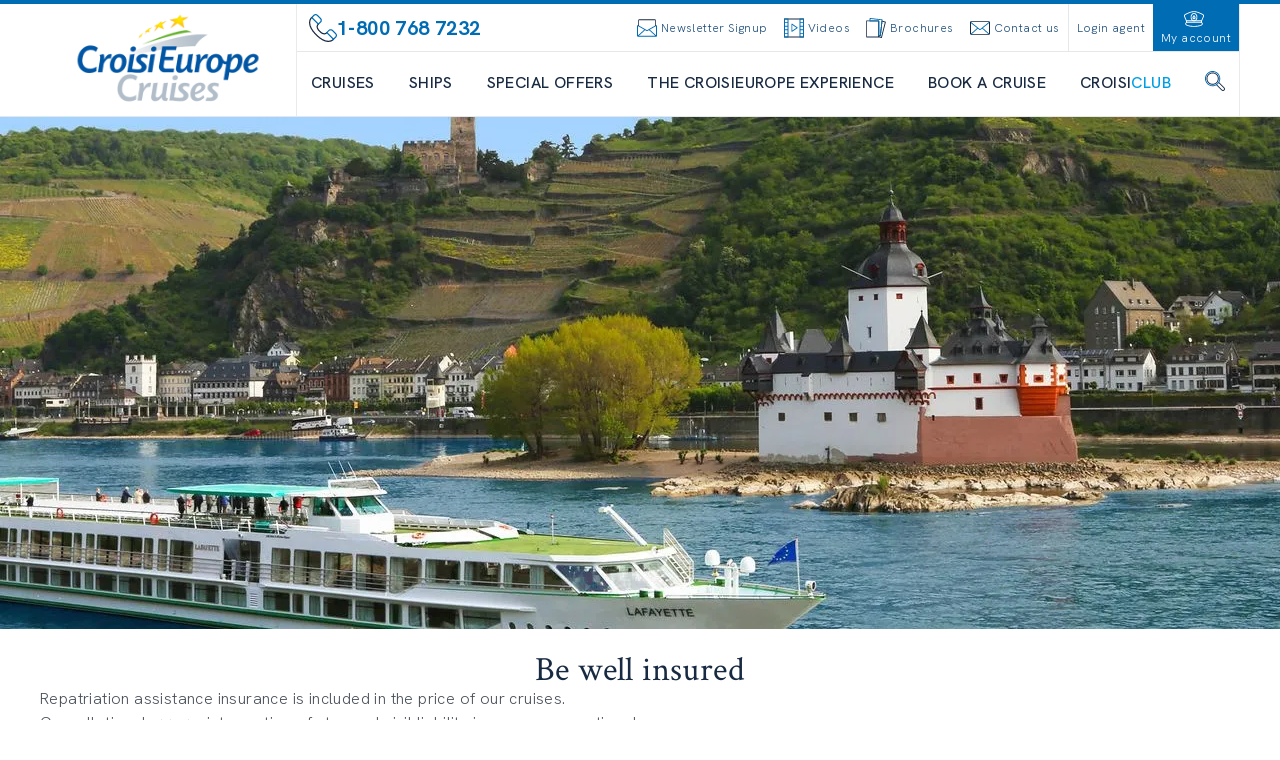

--- FILE ---
content_type: text/html; charset=utf-8
request_url: https://www.croisieuroperivercruises.com/information/insured
body_size: 58500
content:
<!DOCTYPE html><html lang="en-US" class="__variable_8870eb __variable_b1709d" data-sentry-component="RootLayout" data-sentry-source-file="layout.tsx"><head><meta charSet="utf-8"/><meta name="viewport" content="width=device-width, initial-scale=1"/><link rel="stylesheet" href="/_next/static/css/120108a2d94182e5.css" data-precedence="next"/><link rel="stylesheet" href="/_next/static/css/0076aa09e2a38289.css" data-precedence="next"/><link rel="stylesheet" href="/_next/static/css/760d59664ede45c4.css" data-precedence="next"/><link rel="preload" as="script" fetchPriority="low" href="/_next/static/chunks/webpack-fbbb50f2145fd501.js"/><script src="/_next/static/chunks/52774a7f-ed2a01db10fed69c.js" async=""></script><script src="/_next/static/chunks/4bd1b696-3bf94060b587312c.js" async=""></script><script src="/_next/static/chunks/674-df393ba50fe5d8a3.js" async=""></script><script src="/_next/static/chunks/main-app-36aba967ce36c0ab.js" async=""></script><script src="/_next/static/chunks/app/global-error-1711d7e255e9bea5.js" async=""></script><script src="/_next/static/chunks/791-fa933cb598c652ab.js" async=""></script><script src="/_next/static/chunks/653-dad3df5ae721c7df.js" async=""></script><script src="/_next/static/chunks/651-8d48c13fd69ec049.js" async=""></script><script src="/_next/static/chunks/136-8580f54fa302344e.js" async=""></script><script src="/_next/static/chunks/661-a27e2ea283dda932.js" async=""></script><script src="/_next/static/chunks/app/layout-d4569322bbff842f.js" async=""></script><script src="/_next/static/chunks/239-3e5dae0a108dd400.js" async=""></script><script src="/_next/static/chunks/413-51b0f8633ab52b08.js" async=""></script><script src="/_next/static/chunks/app/%5B%5B...slugs%5D%5D/page-9746c0378c918f80.js" async=""></script><script src="/_next/static/chunks/app/error-4abea268ccc8b7d5.js" async=""></script><link rel="preload" href="https://www.googletagmanager.com/gtm/js?id=GTM-N9WD286" as="script"/><link rel="preload" href="//customs.affilired.com/track/?merchant=5011" as="script"/><link rel="preload" href="//dynamic.criteo.com/js/ld/ld.js?a=" as="script"/><meta name="next-size-adjust" content=""/><title>Be well insured  | CroisiEurope Cruises</title><meta name="sentry-trace" content="6b68e41d810ff4cd939be6f3c15deda7-3968810cc0737bc9-0"/><meta name="baggage" content="sentry-environment=prod,sentry-release=croisi-front-next%402.3.4,sentry-public_key=bfcef42303adcb276cdaa6fec4a0a970,sentry-trace_id=6b68e41d810ff4cd939be6f3c15deda7,sentry-org_id=4507061083963392,sentry-sampled=false,sentry-sample_rand=0.5522944776549374,sentry-sample_rate=0.01"/><link rel="canonical" href="https://www.croisieuroperivercruises.com/information/insured"/><meta name="google-site-verification" content="q-Erb33FGfPkW9VwH8gKlc5mdfneR4ifgUnbQN6Ypns"/><meta property="og:title" content="Be well insured  | CroisiEurope Cruises"/><meta property="og:url" content="https://www.croisieuroperivercruises.com/information/insured"/><meta property="og:image" content="https://images.croisieurope.com/medias/2a4c02d7-e48f-4572-a233-552f76a9079d/R16_9/800x450"/><meta property="og:type" content="website"/><meta name="twitter:card" content="summary_large_image"/><meta name="twitter:title" content="Be well insured  | CroisiEurope Cruises"/><meta name="twitter:image" content="https://images.croisieurope.com/medias/2a4c02d7-e48f-4572-a233-552f76a9079d/R16_9/800x450"/><link rel="icon" href="/favicon.ico" type="image/x-icon" sizes="16x16"/><meta name="sentry-trace" content="6b68e41d810ff4cd939be6f3c15deda7-faef8f82f62a4cb5-0"/><meta name="baggage" content="sentry-environment=prod,sentry-release=croisi-front-next%402.3.4,sentry-public_key=bfcef42303adcb276cdaa6fec4a0a970,sentry-trace_id=6b68e41d810ff4cd939be6f3c15deda7,sentry-org_id=4507061083963392,sentry-sampled=false,sentry-sample_rand=0.5522944776549374,sentry-sample_rate=0.01"/><script src="/_next/static/chunks/polyfills-42372ed130431b0a.js" noModule=""></script></head><body><div hidden=""><!--$--><!--/$--></div><!--$--><!--/$--><div class="fixed top-1/2 right-0 h-1/2 z-50"><div class="relative h-full"><div class="side-menu_sideMenuContent__MaVJq"><div class="flex"><button class="w-9 md:w-12 h-[4.75rem] md:h-24 lg:h-32 bg-emphasis-primary items-center justify-end relative p-0 hidden md:flex side-menu_toggleButton__40YP9 !flex"><div class="absolute -left-9 flex items-center bg-blue-700 rounded-full p-2 border-[3px] border-white"><svg class="icon-lg lg:icon-lg text-white h-4 w-4 text-xs md:h-6 md:w-6 md:text-2xl rotate-12 !flex items-center" fill="currentColor" data-sentry-element="svg" data-sentry-component="Icon" data-sentry-source-file="icon.tsx"><use href="/icons/icons.svg#ce-anchor" class="icon-color-white" data-sentry-element="use" data-sentry-source-file="icon.tsx"></use></svg></div><span class="block lg:hidden uppercase text-white text-xs whitespace-nowrap -rotate-90 m-0 text-center">contact</span><span class="absolute -left-6 hidden lg:block -rotate-90 uppercase text-white text-xs whitespace-nowrap m-0 text-center ">contact us</span></button><div class="flex w-0 justify-start bg-blue-700 transition-all ease-in duration-500" data-sentry-component="SideMenuActions" data-sentry-source-file="side-menu-action.tsx"><a class="flex side-menu_menuActionButton__f8zRw" data-sentry-element="NextLink" data-sentry-source-file="link.tsx" data-sentry-component="Link" href="/information/contact"><div class="bg-grey-400 p-2 rounded-full -mt-6 border-8 border-blue-700" data-sentry-component="ActionIcon" data-sentry-source-file="side-menu-action.tsx"><svg class="icon-lg lg:icon-lg" fill="currentColor" data-sentry-element="svg" data-sentry-component="Icon" data-sentry-source-file="icon.tsx"><use href="/icons/icons.svg#ce-form" class="" data-sentry-element="use" data-sentry-source-file="icon.tsx"></use></svg></div><span class="hidden lg:block text-white uppercase">contact form</span><span class="lg:hidden text-white uppercase text-tiny">contact</span></a><button aria-label="newsletters" class="hidden lg:flex side-menu_menuActionButton__f8zRw"><div class="bg-grey-400 p-2 rounded-full -mt-6 border-8 border-blue-700" data-sentry-component="ActionIcon" data-sentry-source-file="side-menu-action.tsx"><svg class="icon-lg lg:icon-lg" fill="currentColor" data-sentry-element="svg" data-sentry-component="Icon" data-sentry-source-file="icon.tsx"><use href="/icons/icons.svg#ce-newsletter" class="" data-sentry-element="use" data-sentry-source-file="icon.tsx"></use></svg></div><span class="text-white uppercase">sign up to the newsletter</span></button><button aria-label="newsletters" class="flex lg:hidden side-menu_menuActionButton__f8zRw"><div class="bg-grey-400 p-2 rounded-full -mt-6 border-8 border-blue-700" data-sentry-component="ActionIcon" data-sentry-source-file="side-menu-action.tsx"><svg class="icon-lg lg:icon-lg" fill="currentColor" data-sentry-element="svg" data-sentry-component="Icon" data-sentry-source-file="icon.tsx"><use href="/icons/icons.svg#ce-newsletter" class="" data-sentry-element="use" data-sentry-source-file="icon.tsx"></use></svg></div><span class="text-white uppercase text-tiny">newsletter</span></button><a class="flex side-menu_menuActionButton__f8zRw" data-sentry-element="NextLink" data-sentry-source-file="link.tsx" data-sentry-component="Link" href="/information/our-brochures"><div class="bg-grey-400 p-2 rounded-full -mt-6 border-8 border-blue-700" data-sentry-component="ActionIcon" data-sentry-source-file="side-menu-action.tsx"><svg class="icon-lg lg:icon-lg" fill="currentColor" data-sentry-element="svg" data-sentry-component="Icon" data-sentry-source-file="icon.tsx"><use href="/icons/icons.svg#ce-brochure" class="" data-sentry-element="use" data-sentry-source-file="icon.tsx"></use></svg></div><span class="hidden lg:block text-white uppercase">request a brochure </span><span class="lg:hidden text-white uppercase text-tiny">brochure</span></a><button class="flex items-center text-white hover:bg-blue-900"><svg class="icon-xsm lg:icon-xsm ml-2" fill="currentColor" data-sentry-element="svg" data-sentry-component="Icon" data-sentry-source-file="icon.tsx"><use href="/icons/technical-icons.svg#ce-close" class="" data-sentry-element="use" data-sentry-source-file="icon.tsx"></use></svg><p class="h-4 -rotate-90 m-0 uppercase text-sm">close</p></button></div></div><button aria-label="scroll to top" class="w-9 md:w-12 h-9 md:h-12 bg-blue-700 hover:bg-blue-900 flex justify-center items-center"><svg class="icon-sm lg:icon-sm md:h-8 text-white" fill="currentColor" data-sentry-element="svg" data-sentry-component="Icon" data-sentry-source-file="icon.tsx"><use href="/icons/technical-icons.svg#ce-up" class="" data-sentry-element="use" data-sentry-source-file="icon.tsx"></use></svg></button></div></div></div><div class="h-1 bg-emphasis-secondary w-full top-0 left-0 z-50 overflow-hidden" data-sentry-component="LoadingBar" data-sentry-source-file="loading-bar.tsx"></div><header class="border-b z-[99999]"><div class="container relative flex h-14 lg:h-28" data-sentry-component="DesktopHeader" data-sentry-source-file="desktop-header.tsx"><a class="w-64" data-sentry-element="NextLink" data-sentry-source-file="link.tsx" data-sentry-component="Link" href="/"><div class="relative w-full h-full aspect-auto" data-sentry-component="Image" data-sentry-source-file="image.tsx"><img alt="logo croisi" data-sentry-element="NextImage" data-sentry-source-file="image.tsx" loading="lazy" decoding="async" data-nimg="fill" class="py-2 aspect-auto" style="position:absolute;height:100%;width:100%;left:0;top:0;right:0;bottom:0;object-fit:contain;color:transparent" src="https://images.croisieurope.com/media/a0fcc546-bd2b-484b-b815-3893297f97da/logo-croisieurope-cruises-export-png-couleur"/></div></a><div class="grow border-x border-grey-300"><div class="flex h-12 border-b pl-1" data-sentry-component="DesktopMenuLinks" data-sentry-source-file="desktop-menu-links.tsx"><div class="flex flex-grow items-center gap-4 px-2 text-emphasis-secondary"><svg class="icon-md lg:icon-md" fill="currentColor" data-sentry-element="svg" data-sentry-component="Icon" data-sentry-source-file="icon.tsx"><use href="/icons/icons.svg#ce-contact-phone" class="" data-sentry-element="use" data-sentry-source-file="icon.tsx"></use></svg><span class="m-0 min-w-fit text-md font-bold">1-800 768 7232</span><span class="m-0 break-normal text-nano font-normal"></span></div><div class="flex cursor-pointer content-center items-center justify-center text-blue-700"><div class="flex cursor-pointer content-center items-center justify-center px-2 text-blue-700"><svg class="icon-xsm lg:icon-xsm" fill="currentColor" data-sentry-element="svg" data-sentry-component="Icon" data-sentry-source-file="icon.tsx"><use href="/icons/icons.svg#ce-newsletter" class="" data-sentry-element="use" data-sentry-source-file="icon.tsx"></use></svg><span class="ml-1 font-hk-medium text-tiny text-blue-700">Newsletter Signup</span></div></div><a class="flex content-center items-center justify-center px-2 text-blue-700" data-sentry-element="NextLink" data-sentry-component="Link" data-sentry-source-file="link.tsx" href="/information/videos"><svg class="icon-xsm lg:icon-xsm mr-1" fill="currentColor" data-sentry-element="svg" data-sentry-component="Icon" data-sentry-source-file="icon.tsx"><use href="/icons/icons.svg#ce-film" class="" data-sentry-element="use" data-sentry-source-file="icon.tsx"></use></svg><span class="font-hk-medium text-tiny text-blue-700">Videos</span></a><a class="flex content-center items-center justify-center px-2 text-blue-700" data-sentry-element="NextLink" data-sentry-component="Link" data-sentry-source-file="link.tsx" href="/information/our-brochures"><svg class="icon-xsm lg:icon-xsm mr-1" fill="currentColor" data-sentry-element="svg" data-sentry-component="Icon" data-sentry-source-file="icon.tsx"><use href="/icons/icons.svg#ce-brochure" class="" data-sentry-element="use" data-sentry-source-file="icon.tsx"></use></svg><span class="font-hk-medium text-tiny text-blue-700">Brochures</span></a><a class="flex content-center items-center justify-center px-2 text-blue-700" data-sentry-element="NextLink" data-sentry-component="Link" data-sentry-source-file="link.tsx" href="/information/contact"><svg class="icon-xsm lg:icon-xsm mr-1" fill="currentColor" data-sentry-element="svg" data-sentry-component="Icon" data-sentry-source-file="icon.tsx"><use href="/icons/icons.svg#ce-mail" class="" data-sentry-element="use" data-sentry-source-file="icon.tsx"></use></svg><span class="font-hk-medium text-tiny whitespace-nowrap text-blue-700">Contact us</span></a><div class="flex"><a class="flex content-center items-center justify-center px-2 text-blue-700 border-l" data-sentry-element="NextLink" data-sentry-component="Link" data-sentry-source-file="link.tsx" href="https://pro-us.croisieurope.com/login"><span class="whitespace-nowrap font-hk-medium text-tiny text-center">Login agent</span></a><a class="flex content-center items-center justify-center px-2 text-blue-700 bg-emphasis-secondary flex-col" data-sentry-element="NextLink" data-sentry-component="Link" data-sentry-source-file="link.tsx" href="/login"><svg class="icon-xsm lg:icon-xsm mr-1" fill="currentColor" data-sentry-element="svg" data-sentry-component="Icon" data-sentry-source-file="icon.tsx"><use href="/icons/icons.svg#ce-hat" class="icon-color-white" data-sentry-element="use" data-sentry-source-file="icon.tsx"></use></svg><span class="font-hk-medium text-tiny text-white">My account</span></a><div class="flex h-14 items-center justify-center bg-emphasis-primary lg:h-auto" data-sentry-component="LanguageSelector" data-sentry-source-file="language-selector.tsx"></div></div></div><nav id="menu" class="mx-3.5 flex h-16 items-center justify-between gap-x-2" data-sentry-component="DesktopMenuButtons" data-sentry-source-file="desktop-menu-buttons.tsx"><a class="flex h-full items-center" data-sentry-element="NextLink" data-sentry-component="Link" data-sentry-source-file="link.tsx" href="/destination/river-cruises-europe"><span class="border-b-2 text-center font-medium uppercase text-blue-900 hover:border-emphasis-secondary border-transparent">CRUISES</span></a><a class="flex h-full items-center" data-sentry-element="NextLink" data-sentry-component="Link" data-sentry-source-file="link.tsx" href="/boats/ships"><span class="border-b-2 text-center font-medium uppercase text-blue-900 hover:border-emphasis-secondary border-transparent">Ships</span></a><a class="flex h-full items-center" data-sentry-element="NextLink" data-sentry-component="Link" data-sentry-source-file="link.tsx" href="/destination/discount-cruises-special-offers"><span class="border-b-2 text-center font-medium uppercase text-blue-900 hover:border-emphasis-secondary border-transparent">Special offers</span></a><a class="flex h-full items-center" data-sentry-element="NextLink" data-sentry-component="Link" data-sentry-source-file="link.tsx" href="/information/croisieurope-experience"><span class="border-b-2 text-center font-medium uppercase text-blue-900 hover:border-emphasis-secondary border-transparent">THE CROISIEUROPE EXPERIENCE</span></a><div class="flex h-full cursor-pointer items-center"><span class="border-b-2 border-white font-medium uppercase text-blue-900 hover:border-emphasis-secondary">Book a cruise</span></div><a class="flex h-full cursor-pointer items-center" data-sentry-element="NextLink" data-sentry-source-file="link.tsx" data-sentry-component="Link" href="/information/introducing-croisiclub"><span class="border-b-2 border-white font-medium uppercase text-blue-900 hover:border-emphasis-secondary">CROISI<span class="text-emphasis-primary">CLUB</span></span></a><div class="flex h-full cursor-pointer items-center"><span class="border-b-2 border-white font-medium uppercase text-blue-900 hover:border-emphasis-secondary"><svg class="icon-xsm lg:icon-xsm mb-1" fill="currentColor" data-sentry-element="svg" data-sentry-component="Icon" data-sentry-source-file="icon.tsx"><use href="/icons/icons.svg#ce-search" class="" data-sentry-element="use" data-sentry-source-file="icon.tsx"></use></svg></span></div><div class="absolute bottom-0 left-0 grid w-full translate-y-full grid-cols-3 overflow-hidden text-ellipsis bg-emphasis-secondary/80 z-50 opacity-0 backdrop-blur-xl backdrop-filter transition-all duration-500 invisible"><ul class="flex h-full flex-col gap-y-1.5 py-6 max-h-[25rem] min-h-[25rem] bg-emphasis-secondary hidden" data-sentry-component="DesktopMenuPanel" data-sentry-source-file="desktop-menu-panel.tsx"><a class="transition-color group flex h-8 items-center justify-between overflow-hidden text-ellipsis px-8 duration-150 ease-in-out bg-emphasis-secondary text-white hover:bg-white hover:text-emphasis-secondary" data-sentry-element="NextLink" data-sentry-component="Link" data-sentry-source-file="link.tsx" href="/destination/european-vacations"><span class="uppercase">RIVERS IN EUROPE</span><svg class="icon-xs lg:icon-xs transition-[margin] duration-200 text-white" fill="currentColor" data-sentry-element="svg" data-sentry-component="Icon" data-sentry-source-file="icon.tsx"><use href="/icons/technical-icons.svg#ce-right-1" class="" data-sentry-element="use" data-sentry-source-file="icon.tsx"></use></svg></a><a class="transition-color group flex h-8 items-center justify-between overflow-hidden text-ellipsis px-8 duration-150 ease-in-out bg-emphasis-secondary text-white hover:bg-white hover:text-emphasis-secondary" data-sentry-element="NextLink" data-sentry-component="Link" data-sentry-source-file="link.tsx" href="/destination/worlwide-rivers"><span class="uppercase">WORLDWIDE RIVERS</span><svg class="icon-xs lg:icon-xs transition-[margin] duration-200 text-white" fill="currentColor" data-sentry-element="svg" data-sentry-component="Icon" data-sentry-source-file="icon.tsx"><use href="/icons/technical-icons.svg#ce-right-1" class="" data-sentry-element="use" data-sentry-source-file="icon.tsx"></use></svg></a><a class="transition-color group flex h-8 items-center justify-between overflow-hidden text-ellipsis px-8 duration-150 ease-in-out bg-emphasis-secondary text-white hover:bg-white hover:text-emphasis-secondary" data-sentry-element="NextLink" data-sentry-component="Link" data-sentry-source-file="link.tsx" href="/destination/ocean-coastal-cruises"><span class="uppercase">COASTAL CRUISES</span><svg class="icon-xs lg:icon-xs transition-[margin] duration-200 text-white" fill="currentColor" data-sentry-element="svg" data-sentry-component="Icon" data-sentry-source-file="icon.tsx"><use href="/icons/technical-icons.svg#ce-right-1" class="" data-sentry-element="use" data-sentry-source-file="icon.tsx"></use></svg></a><a class="transition-color group flex h-8 items-center justify-between overflow-hidden text-ellipsis px-8 duration-150 ease-in-out bg-emphasis-secondary text-white hover:bg-white hover:text-emphasis-secondary" data-sentry-element="NextLink" data-sentry-component="Link" data-sentry-source-file="link.tsx" href="/destination/canal-barge-cruises-france"><span class="uppercase">CANALS</span><svg class="icon-xs lg:icon-xs transition-[margin] duration-200 text-white" fill="currentColor" data-sentry-element="svg" data-sentry-component="Icon" data-sentry-source-file="icon.tsx"><use href="/icons/technical-icons.svg#ce-right-1" class="" data-sentry-element="use" data-sentry-source-file="icon.tsx"></use></svg></a><a class="transition-color group flex h-8 items-center justify-between overflow-hidden text-ellipsis px-8 duration-150 ease-in-out bg-emphasis-secondary text-white hover:bg-white hover:text-emphasis-secondary" data-sentry-element="NextLink" data-sentry-component="Link" data-sentry-source-file="link.tsx" href="/destination/themed-cruises"><span class="uppercase">THEMED CRUISES</span><svg class="icon-xs lg:icon-xs transition-[margin] duration-200 text-white" fill="currentColor" data-sentry-element="svg" data-sentry-component="Icon" data-sentry-source-file="icon.tsx"><use href="/icons/technical-icons.svg#ce-right-1" class="" data-sentry-element="use" data-sentry-source-file="icon.tsx"></use></svg></a><a class="transition-color group flex h-8 items-center justify-between overflow-hidden text-ellipsis px-8 duration-150 ease-in-out bg-emphasis-secondary text-white hover:bg-white hover:text-emphasis-secondary" data-sentry-element="NextLink" data-sentry-component="Link" data-sentry-source-file="link.tsx" href="/information/new-in-2026"><span class="uppercase">NEW PROGRAMS</span></a></ul><ul class="flex h-full flex-col gap-y-1.5 py-6 max-h-[25rem] min-h-[25rem] bg-white absolute left-1/3 top-0 z-10 w-1/3 hidden" data-sentry-component="DesktopMenuPanel" data-sentry-source-file="desktop-menu-panel.tsx"><a class="transition-color group flex h-8 items-center justify-between overflow-hidden text-ellipsis px-8 duration-150 ease-in-out bg-white text-emphasis-secondary hover:bg-emphasis-secondary hover:text-white" data-sentry-element="NextLink" data-sentry-component="Link" data-sentry-source-file="link.tsx" href="/destination/northern-europe"><span class="uppercase">NORTHERN EUROPE</span></a><a class="transition-color group flex h-8 items-center justify-between overflow-hidden text-ellipsis px-8 duration-150 ease-in-out bg-white text-emphasis-secondary hover:bg-emphasis-secondary hover:text-white" data-sentry-element="NextLink" data-sentry-component="Link" data-sentry-source-file="link.tsx" href="/destination/southern-europe"><span class="uppercase">SOUTHERN EUROPE</span></a><a class="transition-color group flex h-8 items-center justify-between overflow-hidden text-ellipsis px-8 duration-150 ease-in-out bg-white text-emphasis-secondary hover:bg-emphasis-secondary hover:text-white" data-sentry-element="NextLink" data-sentry-component="Link" data-sentry-source-file="link.tsx" href="/destination/danube-cruises"><span class="uppercase">CENTRAL EUROPE</span></a><a class="transition-color group flex h-8 items-center justify-between overflow-hidden text-ellipsis px-8 duration-150 ease-in-out bg-white text-emphasis-secondary hover:bg-emphasis-secondary hover:text-white" data-sentry-element="NextLink" data-sentry-component="Link" data-sentry-source-file="link.tsx" href="/destination/france-cruises"><span class="uppercase">FRANCE</span></a><a class="transition-color group flex h-8 items-center justify-between overflow-hidden text-ellipsis px-8 duration-150 ease-in-out bg-white text-emphasis-secondary hover:bg-emphasis-secondary hover:text-white" data-sentry-element="NextLink" data-sentry-component="Link" data-sentry-source-file="link.tsx" href="/destination/trans-european-cruises"><span class="uppercase">TRANS-EUROPEAN CRUISES</span></a></ul><ul class="flex h-full flex-col gap-y-1.5 py-6 max-h-[25rem] min-h-[25rem] bg-white absolute left-1/3 top-0 z-10 w-1/3 hidden" data-sentry-component="DesktopMenuPanel" data-sentry-source-file="desktop-menu-panel.tsx"><a class="transition-color group flex h-8 items-center justify-between overflow-hidden text-ellipsis px-8 duration-150 ease-in-out bg-white text-emphasis-secondary hover:bg-emphasis-secondary hover:text-white" data-sentry-element="NextLink" data-sentry-component="Link" data-sentry-source-file="link.tsx" href="/destination/safari"><span class="uppercase">SOUTHERN AFRICA</span></a><a class="transition-color group flex h-8 items-center justify-between overflow-hidden text-ellipsis px-8 duration-150 ease-in-out bg-white text-emphasis-secondary hover:bg-emphasis-secondary hover:text-white" data-sentry-element="NextLink" data-sentry-component="Link" data-sentry-source-file="link.tsx" href="/destination/vietnam-cambodia-river-cruises-mekong"><span class="uppercase">SOUTH EAST ASIA (MEKONG)</span></a><a class="transition-color group flex h-8 items-center justify-between overflow-hidden text-ellipsis px-8 duration-150 ease-in-out bg-white text-emphasis-secondary hover:bg-emphasis-secondary hover:text-white" data-sentry-element="NextLink" data-sentry-component="Link" data-sentry-source-file="link.tsx" href="/destination/cruise-india-ganges"><span class="uppercase">GANGES</span></a><a class="transition-color group flex h-8 items-center justify-between overflow-hidden text-ellipsis px-8 duration-150 ease-in-out bg-white text-emphasis-secondary hover:bg-emphasis-secondary hover:text-white" data-sentry-element="NextLink" data-sentry-component="Link" data-sentry-source-file="link.tsx" href="/destination/cruise-egypt-nile"><span class="uppercase">EGYPT</span></a><a class="transition-color group flex h-8 items-center justify-between overflow-hidden text-ellipsis px-8 duration-150 ease-in-out bg-white text-emphasis-secondary hover:bg-emphasis-secondary hover:text-white" data-sentry-element="NextLink" data-sentry-component="Link" data-sentry-source-file="link.tsx" href="/destination/amazon-cruises"><span class="uppercase">AMAZON</span></a></ul><ul class="flex h-full flex-col gap-y-1.5 py-6 max-h-[25rem] min-h-[25rem] bg-white absolute left-1/3 top-0 z-10 w-2/3 hidden col-span-2 flex-wrap" data-sentry-component="DesktopMenuPanel" data-sentry-source-file="desktop-menu-panel.tsx"><a class="transition-color group flex h-8 items-center justify-between overflow-hidden text-ellipsis px-8 duration-150 ease-in-out bg-white text-emphasis-secondary hover:bg-emphasis-secondary hover:text-white" data-sentry-element="NextLink" data-sentry-component="Link" data-sentry-source-file="link.tsx" href="/destination/unique-maritime-cruises"><span class="uppercase">REPOSITIONING CRUISES</span></a><a class="transition-color group flex h-8 items-center justify-between overflow-hidden text-ellipsis px-8 duration-150 ease-in-out bg-white text-emphasis-secondary hover:bg-emphasis-secondary hover:text-white" data-sentry-element="NextLink" data-sentry-component="Link" data-sentry-source-file="link.tsx" href="/destination/tour-corsica-cruise"><span class="uppercase">CORSICA</span></a><a class="transition-color group flex h-8 items-center justify-between overflow-hidden text-ellipsis px-8 duration-150 ease-in-out bg-white text-emphasis-secondary hover:bg-emphasis-secondary hover:text-white" data-sentry-element="NextLink" data-sentry-component="Link" data-sentry-source-file="link.tsx" href="/cruise/cruise-canary-island-archipelago-2-classic"><span class="uppercase">CANARY ISLANDS</span></a><a class="transition-color group flex h-8 items-center justify-between overflow-hidden text-ellipsis px-8 duration-150 ease-in-out bg-white text-emphasis-secondary hover:bg-emphasis-secondary hover:text-white" data-sentry-element="NextLink" data-sentry-component="Link" data-sentry-source-file="link.tsx" href="/destination/adriatic-sea-cruise-croatia-montenegro"><span class="uppercase">CROATIA | MONTENEGRO</span></a><a class="transition-color group flex h-8 items-center justify-between overflow-hidden text-ellipsis px-8 duration-150 ease-in-out bg-white text-emphasis-secondary hover:bg-emphasis-secondary hover:text-white" data-sentry-element="NextLink" data-sentry-component="Link" data-sentry-source-file="link.tsx" href="/cruise/sun-fun-balearic-islands-2-classic"><span class="uppercase">BALEARIC ISLANDS</span></a><a class="transition-color group flex h-8 items-center justify-between overflow-hidden text-ellipsis px-8 duration-150 ease-in-out bg-white text-emphasis-secondary hover:bg-emphasis-secondary hover:text-white" data-sentry-element="NextLink" data-sentry-component="Link" data-sentry-source-file="link.tsx" href="/destination/cyclades-dodecanese-cruise"><span class="uppercase">GREEK ISLANDS</span></a><a class="transition-color group flex h-8 items-center justify-between overflow-hidden text-ellipsis px-8 duration-150 ease-in-out bg-white text-emphasis-secondary hover:bg-emphasis-secondary hover:text-white" data-sentry-element="NextLink" data-sentry-component="Link" data-sentry-source-file="link.tsx" href="/cruise/dolce-vita-cruise-italian-coast-classic"><span class="uppercase">ITALIAN COASTS | SARDINIA</span></a><a class="transition-color group flex h-8 items-center justify-between overflow-hidden text-ellipsis px-8 duration-150 ease-in-out bg-white text-emphasis-secondary hover:bg-emphasis-secondary hover:text-white" data-sentry-element="NextLink" data-sentry-component="Link" data-sentry-source-file="link.tsx" href="/destination/naples-amalfi-coast-sicily"><span class="uppercase">NAPLES | AMALFI COAST</span></a><a class="transition-color group flex h-8 items-center justify-between overflow-hidden text-ellipsis px-8 duration-150 ease-in-out bg-white text-emphasis-secondary hover:bg-emphasis-secondary hover:text-white" data-sentry-element="NextLink" data-sentry-component="Link" data-sentry-source-file="link.tsx" href="/cruise/malaga-barcelon-classic"><span class="uppercase">MALAGA | BARCELONA</span></a><a class="transition-color group flex h-8 items-center justify-between overflow-hidden text-ellipsis px-8 duration-150 ease-in-out bg-white text-emphasis-secondary hover:bg-emphasis-secondary hover:text-white" data-sentry-element="NextLink" data-sentry-component="Link" data-sentry-source-file="link.tsx" href="/destination/morocco-andalusia"><span class="uppercase">MALAGA | MOROCCO | ARRECIFE</span></a><a class="transition-color group flex h-8 items-center justify-between overflow-hidden text-ellipsis px-8 duration-150 ease-in-out bg-white text-emphasis-secondary hover:bg-emphasis-secondary hover:text-white" data-sentry-element="NextLink" data-sentry-component="Link" data-sentry-source-file="link.tsx" href="/cruise/best-mediterranean-classic"><span class="uppercase">SICILY | MALTA</span></a><a class="transition-color group flex h-8 items-center justify-between overflow-hidden text-ellipsis px-8 duration-150 ease-in-out bg-white text-emphasis-secondary hover:bg-emphasis-secondary hover:text-white" data-sentry-element="NextLink" data-sentry-component="Link" data-sentry-source-file="link.tsx" href="/cruise/spots-sicily-southern-italy-classic"><span class="uppercase">SICILY | SOUTHERN ITALY</span></a><a class="transition-color group flex h-8 items-center justify-between overflow-hidden text-ellipsis px-8 duration-150 ease-in-out bg-white text-emphasis-secondary hover:bg-emphasis-secondary hover:text-white" data-sentry-element="NextLink" data-sentry-component="Link" data-sentry-source-file="link.tsx" href="/cruise/mediterranean-heritage-balearics-andalusia-enchanting-islands-moorish-jewels-classic"><span class="uppercase">BALEARIC ISLANDS | ANDALUSIA</span></a></ul><ul class="flex h-full flex-col gap-y-1.5 py-6 max-h-[25rem] min-h-[25rem] bg-white absolute left-1/3 top-0 z-10 w-1/3 hidden" data-sentry-component="DesktopMenuPanel" data-sentry-source-file="desktop-menu-panel.tsx"><a class="transition-color group flex h-8 items-center justify-between overflow-hidden text-ellipsis px-8 duration-150 ease-in-out bg-white text-emphasis-secondary hover:bg-emphasis-secondary hover:text-white" data-sentry-element="NextLink" data-sentry-component="Link" data-sentry-source-file="link.tsx" href="/destination/marne-rhine-canal"><span class="uppercase">ALSACE</span></a><a class="transition-color group flex h-8 items-center justify-between overflow-hidden text-ellipsis px-8 duration-150 ease-in-out bg-white text-emphasis-secondary hover:bg-emphasis-secondary hover:text-white" data-sentry-element="NextLink" data-sentry-component="Link" data-sentry-source-file="link.tsx" href="/destination/belgium-canals"><span class="uppercase">BELGIUM</span></a><a class="transition-color group flex h-8 items-center justify-between overflow-hidden text-ellipsis px-8 duration-150 ease-in-out bg-white text-emphasis-secondary hover:bg-emphasis-secondary hover:text-white" data-sentry-element="NextLink" data-sentry-component="Link" data-sentry-source-file="link.tsx" href="/destination/burgundy-canal-barge-cruises"><span class="uppercase">BURGUNDY</span></a><a class="transition-color group flex h-8 items-center justify-between overflow-hidden text-ellipsis px-8 duration-150 ease-in-out bg-white text-emphasis-secondary hover:bg-emphasis-secondary hover:text-white" data-sentry-element="NextLink" data-sentry-component="Link" data-sentry-source-file="link.tsx" href="/destination/marne-canal"><span class="uppercase">CHAMPAGNE</span></a><a class="transition-color group flex h-8 items-center justify-between overflow-hidden text-ellipsis px-8 duration-150 ease-in-out bg-white text-emphasis-secondary hover:bg-emphasis-secondary hover:text-white" data-sentry-element="NextLink" data-sentry-component="Link" data-sentry-source-file="link.tsx" href="/destination/saint-martin-canal"><span class="uppercase">ILE DE FRANCE</span></a><a class="transition-color group flex h-8 items-center justify-between overflow-hidden text-ellipsis px-8 duration-150 ease-in-out bg-white text-emphasis-secondary hover:bg-emphasis-secondary hover:text-white" data-sentry-element="NextLink" data-sentry-component="Link" data-sentry-source-file="link.tsx" href="/destination/canal-provence"><span class="uppercase">PROVENCE</span></a><a class="transition-color group flex h-8 items-center justify-between overflow-hidden text-ellipsis px-8 duration-150 ease-in-out bg-white text-emphasis-secondary hover:bg-emphasis-secondary hover:text-white" data-sentry-element="NextLink" data-sentry-component="Link" data-sentry-source-file="link.tsx" href="/destination/the-oise-valley"><span class="uppercase">OISE VALLEY</span></a></ul><ul class="flex h-full flex-col gap-y-1.5 py-6 max-h-[25rem] min-h-[25rem] bg-white absolute left-1/3 top-0 z-10 w-1/3 hidden" data-sentry-component="DesktopMenuPanel" data-sentry-source-file="desktop-menu-panel.tsx"><a class="transition-color group flex h-8 items-center justify-between overflow-hidden text-ellipsis px-8 duration-150 ease-in-out bg-white text-emphasis-secondary hover:bg-emphasis-secondary hover:text-white" data-sentry-element="NextLink" data-sentry-component="Link" data-sentry-source-file="link.tsx" href="/destination/family-cruises"><span class="uppercase">FAMILY CLUB</span></a><a class="transition-color group flex h-8 items-center justify-between overflow-hidden text-ellipsis px-8 duration-150 ease-in-out bg-white text-emphasis-secondary hover:bg-emphasis-secondary hover:text-white" data-sentry-element="NextLink" data-sentry-component="Link" data-sentry-source-file="link.tsx" href="/destination/hiking-cruises"><span class="uppercase">HIKING CRUISES</span></a><a class="transition-color group flex h-8 items-center justify-between overflow-hidden text-ellipsis px-8 duration-150 ease-in-out bg-white text-emphasis-secondary hover:bg-emphasis-secondary hover:text-white" data-sentry-element="NextLink" data-sentry-component="Link" data-sentry-source-file="link.tsx" href="/destination/gourmet-cruises"><span class="uppercase">GASTRONOMY CRUISES</span></a><a class="transition-color group flex h-8 items-center justify-between overflow-hidden text-ellipsis px-8 duration-150 ease-in-out bg-white text-emphasis-secondary hover:bg-emphasis-secondary hover:text-white" data-sentry-element="NextLink" data-sentry-component="Link" data-sentry-source-file="link.tsx" href="/destination/christmas-year-cruise"><span class="uppercase">CHRISTMAS AND NEW YEAR</span></a><a class="transition-color group flex h-8 items-center justify-between overflow-hidden text-ellipsis px-8 duration-150 ease-in-out bg-white text-emphasis-secondary hover:bg-emphasis-secondary hover:text-white" data-sentry-element="NextLink" data-sentry-component="Link" data-sentry-source-file="link.tsx" href="/destination/city-breaks-europe"><span class="uppercase">CITY BREAK</span></a><a class="transition-color group flex h-8 items-center justify-between overflow-hidden text-ellipsis px-8 duration-150 ease-in-out bg-white text-emphasis-secondary hover:bg-emphasis-secondary hover:text-white" data-sentry-element="NextLink" data-sentry-component="Link" data-sentry-source-file="link.tsx" href="/destination/scenic-train-cruises"><span class="uppercase">Panoramic Train</span></a><a class="transition-color group flex h-8 items-center justify-between overflow-hidden text-ellipsis px-8 duration-150 ease-in-out bg-white text-emphasis-secondary hover:bg-emphasis-secondary hover:text-white" data-sentry-element="NextLink" data-sentry-component="Link" data-sentry-source-file="link.tsx" href="/destination/Musical Cruises"><span class="uppercase">MUSICAL CRUISES</span></a><a class="transition-color group flex h-8 items-center justify-between overflow-hidden text-ellipsis px-8 duration-150 ease-in-out bg-white text-emphasis-secondary hover:bg-emphasis-secondary hover:text-white" data-sentry-element="NextLink" data-sentry-component="Link" data-sentry-source-file="link.tsx" href="/cruise/lyon-vintage-chic-gourmet-delights-classic"><span class="uppercase">Vintage Chic and vintage cars</span></a></ul><ul class="flex h-full flex-col gap-y-1.5 py-6 max-h-[25rem] min-h-[25rem] bg-white absolute left-1/3 top-0 z-10 w-1/3 hidden" data-sentry-component="DesktopMenuPanel" data-sentry-source-file="desktop-menu-panel.tsx"></ul><ul class="flex h-full flex-col gap-y-1.5 py-6 max-h-[25rem] min-h-[25rem] bg-emphasis-secondary hidden" data-sentry-component="DesktopMenuPanel" data-sentry-source-file="desktop-menu-panel.tsx"><a class="transition-color group flex h-8 items-center justify-between overflow-hidden text-ellipsis px-8 duration-150 ease-in-out bg-emphasis-secondary text-white hover:bg-white hover:text-emphasis-secondary" data-sentry-element="NextLink" data-sentry-component="Link" data-sentry-source-file="link.tsx" href="/boats/european-river-cruise-ships"><span class="uppercase">River fleet in Europe</span></a><a class="transition-color group flex h-8 items-center justify-between overflow-hidden text-ellipsis px-8 duration-150 ease-in-out bg-emphasis-secondary text-white hover:bg-white hover:text-emphasis-secondary" data-sentry-element="NextLink" data-sentry-component="Link" data-sentry-source-file="link.tsx" href="/boats/long-distance-fleet"><span class="uppercase">River fleet outside Europe</span></a><a class="transition-color group flex h-8 items-center justify-between overflow-hidden text-ellipsis px-8 duration-150 ease-in-out bg-emphasis-secondary text-white hover:bg-white hover:text-emphasis-secondary" data-sentry-element="NextLink" data-sentry-component="Link" data-sentry-source-file="link.tsx" href="/boats/european-coastal-cruise-ships"><span class="uppercase">Coastal fleet</span></a><a class="transition-color group flex h-8 items-center justify-between overflow-hidden text-ellipsis px-8 duration-150 ease-in-out bg-emphasis-secondary text-white hover:bg-white hover:text-emphasis-secondary" data-sentry-element="NextLink" data-sentry-component="Link" data-sentry-source-file="link.tsx" href="/boats/canal-barges-fleet"><span class="uppercase">Canal barge fleet</span></a><a class="transition-color group flex h-8 items-center justify-between overflow-hidden text-ellipsis px-8 duration-150 ease-in-out bg-emphasis-secondary text-white hover:bg-white hover:text-emphasis-secondary" data-sentry-element="NextLink" data-sentry-component="Link" data-sentry-source-file="link.tsx" href="/boats/ships"><span class="uppercase">Our fleet</span></a></ul><ul class="flex h-full flex-col gap-y-1.5 py-6 max-h-[25rem] min-h-[25rem] bg-white absolute left-1/3 top-0 z-10 w-1/3 hidden" data-sentry-component="DesktopMenuPanel" data-sentry-source-file="desktop-menu-panel.tsx"></ul><ul class="flex h-full flex-col gap-y-1.5 py-6 max-h-[25rem] min-h-[25rem] bg-white absolute left-1/3 top-0 z-10 w-1/3 hidden" data-sentry-component="DesktopMenuPanel" data-sentry-source-file="desktop-menu-panel.tsx"></ul><ul class="flex h-full flex-col gap-y-1.5 py-6 max-h-[25rem] min-h-[25rem] bg-white absolute left-1/3 top-0 z-10 w-1/3 hidden" data-sentry-component="DesktopMenuPanel" data-sentry-source-file="desktop-menu-panel.tsx"></ul><ul class="flex h-full flex-col gap-y-1.5 py-6 max-h-[25rem] min-h-[25rem] bg-white absolute left-1/3 top-0 z-10 w-1/3 hidden" data-sentry-component="DesktopMenuPanel" data-sentry-source-file="desktop-menu-panel.tsx"></ul><ul class="flex h-full flex-col gap-y-1.5 py-6 max-h-[25rem] min-h-[25rem] bg-white absolute left-1/3 top-0 z-10 w-1/3 hidden" data-sentry-component="DesktopMenuPanel" data-sentry-source-file="desktop-menu-panel.tsx"></ul><ul class="flex h-full flex-col gap-y-1.5 py-6 max-h-[25rem] min-h-[25rem] bg-emphasis-secondary hidden" data-sentry-component="DesktopMenuPanel" data-sentry-source-file="desktop-menu-panel.tsx"><a class="transition-color group flex h-8 items-center justify-between overflow-hidden text-ellipsis px-8 duration-150 ease-in-out bg-emphasis-secondary text-white hover:bg-white hover:text-emphasis-secondary" data-sentry-element="NextLink" data-sentry-component="Link" data-sentry-source-file="link.tsx" href="/destination/next-departures"><span class="uppercase">Cruise in the next 15 days</span></a><a class="transition-color group flex h-8 items-center justify-between overflow-hidden text-ellipsis px-8 duration-150 ease-in-out bg-emphasis-secondary text-white hover:bg-white hover:text-emphasis-secondary" data-sentry-element="NextLink" data-sentry-component="Link" data-sentry-source-file="link.tsx" href="/destination/no-solo-supplement"><span class="uppercase">No Solo Supplement</span></a><a class="transition-color group flex h-8 items-center justify-between overflow-hidden text-ellipsis px-8 duration-150 ease-in-out bg-emphasis-secondary text-white hover:bg-white hover:text-emphasis-secondary" data-sentry-element="NextLink" data-sentry-component="Link" data-sentry-source-file="link.tsx" href="/destination/southern-africa"><span class="uppercase">Southern Africa offers</span></a><a class="transition-color group flex h-8 items-center justify-between overflow-hidden text-ellipsis px-8 duration-150 ease-in-out bg-emphasis-secondary text-white hover:bg-white hover:text-emphasis-secondary" data-sentry-element="NextLink" data-sentry-component="Link" data-sentry-source-file="link.tsx" href="/information/collection-cruises-winter-sun"><span class="uppercase">Winter Sun</span></a><a class="transition-color group flex h-8 items-center justify-between overflow-hidden text-ellipsis px-8 duration-150 ease-in-out bg-emphasis-secondary text-white hover:bg-white hover:text-emphasis-secondary" data-sentry-element="NextLink" data-sentry-component="Link" data-sentry-source-file="link.tsx" href="/destination/canal-barge-cruises-offers"><span class="uppercase">Canal Barge Cruises</span></a><a class="transition-color group flex h-8 items-center justify-between overflow-hidden text-ellipsis px-8 duration-150 ease-in-out bg-emphasis-secondary text-white hover:bg-white hover:text-emphasis-secondary" data-sentry-element="NextLink" data-sentry-component="Link" data-sentry-source-file="link.tsx" href="/information/all-inclusive-multi-generation-cruising"><span class="uppercase">Multigeneration Cruising</span></a><a class="transition-color group flex h-8 items-center justify-between overflow-hidden text-ellipsis px-8 duration-150 ease-in-out bg-emphasis-secondary text-white hover:bg-white hover:text-emphasis-secondary" data-sentry-element="NextLink" data-sentry-component="Link" data-sentry-source-file="link.tsx" href="/destination/off-season-offers"><span class="uppercase">Extended season </span></a><a class="transition-color group flex h-8 items-center justify-between overflow-hidden text-ellipsis px-8 duration-150 ease-in-out bg-emphasis-secondary text-white hover:bg-white hover:text-emphasis-secondary" data-sentry-element="NextLink" data-sentry-component="Link" data-sentry-source-file="link.tsx" href="/information/new-in-2026"><span class="uppercase">2026 Early Booking</span></a><a class="transition-color group flex h-8 items-center justify-between overflow-hidden text-ellipsis px-8 duration-150 ease-in-out bg-emphasis-secondary text-white hover:bg-white hover:text-emphasis-secondary" data-sentry-element="NextLink" data-sentry-component="Link" data-sentry-source-file="link.tsx" href="/destination/discount-cruises-special-offers"><span class="uppercase">All our offers</span></a></ul><ul class="flex h-full flex-col gap-y-1.5 py-6 max-h-[25rem] min-h-[25rem] bg-white absolute left-1/3 top-0 z-10 w-1/3 hidden" data-sentry-component="DesktopMenuPanel" data-sentry-source-file="desktop-menu-panel.tsx"></ul><ul class="flex h-full flex-col gap-y-1.5 py-6 max-h-[25rem] min-h-[25rem] bg-white absolute left-1/3 top-0 z-10 w-1/3 hidden" data-sentry-component="DesktopMenuPanel" data-sentry-source-file="desktop-menu-panel.tsx"></ul><ul class="flex h-full flex-col gap-y-1.5 py-6 max-h-[25rem] min-h-[25rem] bg-white absolute left-1/3 top-0 z-10 w-1/3 hidden" data-sentry-component="DesktopMenuPanel" data-sentry-source-file="desktop-menu-panel.tsx"></ul><ul class="flex h-full flex-col gap-y-1.5 py-6 max-h-[25rem] min-h-[25rem] bg-white absolute left-1/3 top-0 z-10 w-1/3 hidden" data-sentry-component="DesktopMenuPanel" data-sentry-source-file="desktop-menu-panel.tsx"></ul><ul class="flex h-full flex-col gap-y-1.5 py-6 max-h-[25rem] min-h-[25rem] bg-white absolute left-1/3 top-0 z-10 w-1/3 hidden" data-sentry-component="DesktopMenuPanel" data-sentry-source-file="desktop-menu-panel.tsx"></ul><ul class="flex h-full flex-col gap-y-1.5 py-6 max-h-[25rem] min-h-[25rem] bg-white absolute left-1/3 top-0 z-10 w-1/3 hidden" data-sentry-component="DesktopMenuPanel" data-sentry-source-file="desktop-menu-panel.tsx"></ul><ul class="flex h-full flex-col gap-y-1.5 py-6 max-h-[25rem] min-h-[25rem] bg-white absolute left-1/3 top-0 z-10 w-1/3 hidden" data-sentry-component="DesktopMenuPanel" data-sentry-source-file="desktop-menu-panel.tsx"></ul><ul class="flex h-full flex-col gap-y-1.5 py-6 max-h-[25rem] min-h-[25rem] bg-white absolute left-1/3 top-0 z-10 w-1/3 hidden" data-sentry-component="DesktopMenuPanel" data-sentry-source-file="desktop-menu-panel.tsx"></ul><ul class="flex h-full flex-col gap-y-1.5 py-6 max-h-[25rem] min-h-[25rem] bg-white absolute left-1/3 top-0 z-10 w-1/3 hidden" data-sentry-component="DesktopMenuPanel" data-sentry-source-file="desktop-menu-panel.tsx"></ul><ul class="flex h-full flex-col gap-y-1.5 py-6 max-h-[25rem] min-h-[25rem] bg-emphasis-secondary hidden" data-sentry-component="DesktopMenuPanel" data-sentry-source-file="desktop-menu-panel.tsx"><a class="transition-color group flex h-8 items-center justify-between overflow-hidden text-ellipsis px-8 duration-150 ease-in-out bg-emphasis-secondary text-white hover:bg-white hover:text-emphasis-secondary" data-sentry-element="NextLink" data-sentry-component="Link" data-sentry-source-file="link.tsx" href="/information/croisieurope"><span class="uppercase">WHY CROISIEUROPE</span></a><a class="transition-color group flex h-8 items-center justify-between overflow-hidden text-ellipsis px-8 duration-150 ease-in-out bg-emphasis-secondary text-white hover:bg-white hover:text-emphasis-secondary" data-sentry-element="NextLink" data-sentry-component="Link" data-sentry-source-file="link.tsx" href="/information/aboard"><span class="uppercase">WELCOME ABOARD</span></a><a class="transition-color group flex h-8 items-center justify-between overflow-hidden text-ellipsis px-8 duration-150 ease-in-out bg-emphasis-secondary text-white hover:bg-white hover:text-emphasis-secondary" data-sentry-element="NextLink" data-sentry-component="Link" data-sentry-source-file="link.tsx" href="/article/care-environment"><span class="uppercase">ENVIRONMENT</span></a></ul><ul class="flex h-full flex-col gap-y-1.5 py-6 max-h-[25rem] min-h-[25rem] bg-white absolute left-1/3 top-0 z-10 w-1/3 hidden" data-sentry-component="DesktopMenuPanel" data-sentry-source-file="desktop-menu-panel.tsx"></ul><ul class="flex h-full flex-col gap-y-1.5 py-6 max-h-[25rem] min-h-[25rem] bg-white absolute left-1/3 top-0 z-10 w-1/3 hidden" data-sentry-component="DesktopMenuPanel" data-sentry-source-file="desktop-menu-panel.tsx"></ul><ul class="flex h-full flex-col gap-y-1.5 py-6 max-h-[25rem] min-h-[25rem] bg-white absolute left-1/3 top-0 z-10 w-1/3 hidden" data-sentry-component="DesktopMenuPanel" data-sentry-source-file="desktop-menu-panel.tsx"></ul></div></nav></div></div></header><script type="application/ld+json" data-sentry-component="PageMicrodataScript" data-sentry-source-file="page-microdata-script.tsx">{
  "@context": "https://schema.org",
  "@type": "TravelAgency",
  "name": "CroisiEurope River Cruises USA",
  "description": "CroisiEurope River Cruises is an International river cruise company.",
  "image": "",
  "logo": "https://images.croisieurope.com/media/a0fcc546-bd2b-484b-b815-3893297f97da/logo-croisieurope-cruises-export-png-couleur",
  "url": "https://www.croisieuroperivercruises.com",
  "telephone": "1-800 768 7232",
  "address": {
    "@type": "PostalAddress",
    "streetAddress": "365 Route 304 are 206",
    "addressLocality": "Nanuet, NY",
    "postalCode": "10954",
    "addressCountry": "United States"
  },
  "sameAs": [
    "https://www.youtube.com/user/croisieuropetube",
    "https://www.facebook.com/CroisiEuropeRiverCruises",
    "https://www.instagram.com/croisieurope_official/"
  ]
}</script><section class="grid grid-cols-12 mx-auto gap-4 mb-6 w-full" data-sentry-component="SectionBackground" data-sentry-source-file="section.tsx"><section class="flex flex-col col-span-12 lg:col-span-12 justify-start items-center gap-4" data-sentry-component="Column" data-sentry-source-file="column.tsx"><article class="h-full w-full" data-sentry-component="SliderModuleContainer" data-sentry-source-file="slider-module-container.tsx"><div class="swiper"><div class="swiper-wrapper"><div class="swiper-slide !h-auto"><div class="flex h-64 items-center justify-center md:h-80 xl:h-[512px]"><div class="relative w-full h-full aspect-panorama" data-sentry-component="Image" data-sentry-source-file="image.tsx"><img alt="Image alt text not provided." data-sentry-element="NextImage" data-sentry-source-file="image.tsx" loading="lazy" decoding="async" data-nimg="fill" class="aspect-panorama" style="position:absolute;height:100%;width:100%;left:0;top:0;right:0;bottom:0;object-fit:cover;color:transparent" sizes="100vw" srcSet="https://images.croisieurope.com/medias/2a4c02d7-e48f-4572-a233-552f76a9079d/PANORAMA/1920x512?type=webp 400w, https://images.croisieurope.com/medias/2a4c02d7-e48f-4572-a233-552f76a9079d/PANORAMA/1920x512?type=webp 768w, https://images.croisieurope.com/medias/2a4c02d7-e48f-4572-a233-552f76a9079d/PANORAMA/1920x512?type=webp 1280w" src="https://images.croisieurope.com/medias/2a4c02d7-e48f-4572-a233-552f76a9079d/PANORAMA/1920x512?type=webp"/></div><div class="container absolute z-10 flex flex-col gap-2 text-justify md:mb-16 xl:mb-0 px-8"></div></div></div></div></div></article></section></section><section class="grid grid-cols-12 mx-auto gap-4 mb-6 w-full px-2 xl:w-cms xl:px-0" data-sentry-component="SectionBackground" data-sentry-source-file="section.tsx"><section class="flex flex-col col-span-12 lg:col-span-12 justify-start items-center gap-4" data-sentry-component="Column" data-sentry-source-file="column.tsx"><section class="rich-text-module flex flex-col items-center gap-y-4 bg-white" data-sentry-component="RichTextModule" data-sentry-source-file="rich-text-module.tsx"><h2 class="text-center" data-sentry-element="HeadingTag" data-sentry-component="RichTextModuleTitle" data-sentry-source-file="rich-text-module-title.tsx">Be well insured</h2><div class="rich-text-paragraph w-full text-xs lg:text-sm" style="color:#4B515B" data-sentry-component="RichTextModuleParagraph" data-sentry-source-file="rich-text-module-paragraph.tsx"><p>Repatriation assistance insurance is included in the price of our cruises.</p>
<p>Cancellation, luggage, interruption of stay and civil liability insurance are optional.</p>
<p>To book and leave with peace of mind, we strongly recommend that you take out this insurance, as it protects you against all the risks you may encounter before and during your cruise*.</p>
<p>Thanks to this policy, you will be compensated in the event of cancellation of your cruise, theft or destruction of your luggage, reimbursement of services in the event of repatriation or early return, etc.*.)</p>
<p>The contract we are offering has been specially designed and adapted for CroisiEurope cruises.</p>
<p>Our partner is MUTUAIDE, the precise conditions can be consulted <a href="https://public.assurever.com/document/cgs/EN/EU2.pdf" target="_blank" style="color:#009FE3"><strong>here</strong></a>.</p>
<p class="ql-align-justify"><em>*in accordance with the general terms and conditions of the contract</em></p></div></section></section></section><footer data-sentry-component="Footer" data-sentry-source-file="footer.tsx"><div class="flex items-center after:content-[&#x27;&#x27;] before:content-[&#x27;&#x27;] after:border-t after:w-full before:border-t before:w-full after:border-3 my-8"><span class="mx-4 font-crimson text-md text-blue-700 lg:mx-8 lg:text-lg">Information</span></div><div class="mt-12 hidden bg-blue-900 text-center lg:block" data-sentry-component="ActionsButtons" data-sentry-source-file="actions-buttons.tsx"><div class="container relative -top-10 mx-auto flex justify-between lg:justify-around"><div class="flex w-48 flex-col items-center text-white relative" data-sentry-component="ActionButton" data-sentry-source-file="actions-buttons.tsx"><div class="w-20 h-20 rounded-full flex items-center justify-center z-0 bg-white" data-sentry-component="CircledRoundedIconButton" data-sentry-source-file="circled-rounded-icon-button.tsx"><button class="flex w-14 h-14 rounded-full justify-center items-center text-md hover:bg-grey-400 bg-grey-200"><svg class="icon-md lg:icon-md" fill="currentColor" data-sentry-element="svg" data-sentry-component="Icon" data-sentry-source-file="icon.tsx"><use href="/icons/icons.svg#ce-newsletter" class="icon-color-blue-900" data-sentry-element="use" data-sentry-source-file="icon.tsx"></use></svg></button></div><span class="my-3 uppercase leading-5">Subscribe newsletter</span></div><div class="flex w-48 flex-col items-center text-white" data-sentry-component="ActionButtonAgent" data-sentry-source-file="actions-buttons.tsx"><div class="w-20 h-20 rounded-full flex items-center justify-center z-0 disabled:bg-grey-400 bg-white" data-sentry-component="CircledRoundedIconButton" data-sentry-source-file="circled-rounded-icon-button.tsx"><button disabled="" class="flex w-14 h-14 rounded-full justify-center items-center text-md cursor-default bg-grey-200"><svg class="icon-md lg:icon-md" fill="currentColor" data-sentry-element="svg" data-sentry-component="Icon" data-sentry-source-file="icon.tsx"><use href="/icons/icons.svg#ce-agent" class="icon-color-blue-900" data-sentry-element="use" data-sentry-source-file="icon.tsx"></use></svg></button></div><span class="my-3 leading-5"><span class="font-normal uppercase">Contact an agent</span><br/><span class="font-bold">1-800 768 7232</span><br/><span class="text-tiny"></span></span></div><div class="flex w-48 flex-col items-center text-white" data-sentry-component="ActionButton" data-sentry-source-file="actions-buttons.tsx"><div class="w-20 h-20 rounded-full flex items-center justify-center z-0 bg-white" data-sentry-component="CircledRoundedIconButton" data-sentry-source-file="circled-rounded-icon-button.tsx"><button class="flex w-14 h-14 rounded-full justify-center items-center text-md hover:bg-grey-400 bg-grey-200"><svg class="icon-md lg:icon-md" fill="currentColor" data-sentry-element="svg" data-sentry-component="Icon" data-sentry-source-file="icon.tsx"><use href="/icons/icons.svg#ce-brochure" class="icon-color-blue-900" data-sentry-element="use" data-sentry-source-file="icon.tsx"></use></svg></button></div><span class="my-3 uppercase leading-5">Ask for a brochure</span></div><div class="flex w-48 flex-col items-center text-white" data-sentry-component="ActionButton" data-sentry-source-file="actions-buttons.tsx"><div class="w-20 h-20 rounded-full flex items-center justify-center z-0 bg-white" data-sentry-component="CircledRoundedIconButton" data-sentry-source-file="circled-rounded-icon-button.tsx"><button class="flex w-14 h-14 rounded-full justify-center items-center text-md hover:bg-grey-400 bg-grey-200"><svg class="icon-md lg:icon-md" fill="currentColor" data-sentry-element="svg" data-sentry-component="Icon" data-sentry-source-file="icon.tsx"><use href="/icons/icons.svg#ce-form" class="icon-color-blue-900" data-sentry-element="use" data-sentry-source-file="icon.tsx"></use></svg></button></div><span class="my-3 uppercase leading-5">Contact form</span></div></div></div><div class="bg-grey-50"><div class="container hidden grid-cols-4 py-8 text-grey-700 lg:grid" data-sentry-component="Desktop" data-sentry-source-file="footer-links.tsx"><div data-sentry-component="Links" data-sentry-source-file="footer-links.tsx"><h3 class="my-2 text-md font-normal uppercase text-emphasis-secondary">CroisiEurope</h3><ul class="list-none text-xs"><li class=""><a data-sentry-element="NextLink" data-sentry-component="Link" data-sentry-source-file="link.tsx" href="/"><div class="">Home</div></a></li><li class=""><a data-sentry-element="NextLink" data-sentry-component="Link" data-sentry-source-file="link.tsx" href="/information/company"><div class="">About us</div></a></li><li class=""><a data-sentry-element="NextLink" data-sentry-component="Link" data-sentry-source-file="link.tsx" href="/excursions/cruise-excursions-packages"><div class="">Excursions</div></a></li><li class=""><a data-sentry-element="NextLink" data-sentry-component="Link" data-sentry-source-file="link.tsx" href="/article/travel-journal"><div class="">Our blog</div></a></li><li class=""><a data-sentry-element="NextLink" data-sentry-component="Link" data-sentry-source-file="link.tsx" href="/information/croisieurope-agency"><div class="">Our agencies</div></a></li><li class=""><a data-sentry-element="NextLink" data-sentry-component="Link" data-sentry-source-file="link.tsx" href="/information/contact"><div class="">Contact us</div></a></li><li class=""><a data-sentry-element="NextLink" data-sentry-component="Link" data-sentry-source-file="link.tsx" href="/information/our-brochures"><div class="">Our brochures</div></a></li><li class=""><a data-sentry-element="NextLink" data-sentry-component="Link" data-sentry-source-file="link.tsx" href="/information/videos"><div class="">Videos</div></a></li></ul></div><div data-sentry-component="Links" data-sentry-source-file="footer-links.tsx"><h3 class="my-2 text-md font-normal uppercase text-emphasis-secondary">Information</h3><ul class="list-none text-xs"><li class=""><a data-sentry-element="NextLink" data-sentry-component="Link" data-sentry-source-file="link.tsx" href="/information/general-terms-conditions-sale-croisieurope-2025"><div class="">General terms and conditions of sales 2025</div></a></li><li class=""><a data-sentry-element="NextLink" data-sentry-component="Link" data-sentry-source-file="link.tsx" href="/information/general-terms-conditions"><div class="">General terms and conditions of use</div></a></li><li class=""><a data-sentry-element="NextLink" data-sentry-component="Link" data-sentry-source-file="link.tsx" href="/information/legal-mentions"><div class="">Legal mentions</div></a></li><li class=""><a data-sentry-element="NextLink" data-sentry-component="Link" data-sentry-source-file="link.tsx" href="/information/cookies"><div class="">Data Protection and Cookies</div></a></li><li class=""><a data-sentry-element="NextLink" data-sentry-component="Link" data-sentry-source-file="link.tsx" href="/information/privacy-policy"><div class="">Privacy Policy</div></a></li><li class=""><span class="cursor-pointer text-xs text-grey-600 hover:text-emphasis-secondary">Edit Cookie preferences</span></li></ul></div><div data-sentry-component="Links" data-sentry-source-file="footer-links.tsx"><h3 class="my-2 text-md font-normal uppercase text-emphasis-secondary">My trips</h3><ul class="list-none text-xs"><li class=""><div data-sentry-component="Links" data-sentry-source-file="footer-links.tsx"><h3 class="mt-2 text-tiny font-bold uppercase text-grey-700">CUSTOMERS</h3><ul class="list-none text-xs"><li class=""><a data-sentry-element="NextLink" data-sentry-component="Link" data-sentry-source-file="link.tsx" href="https://www.croisieuroperivercruises.com/account/reservations"><div class="">My account</div></a></li></ul></div></li><li class=""><div data-sentry-component="Links" data-sentry-source-file="footer-links.tsx"><h3 class="mt-2 text-tiny font-bold uppercase text-grey-700">PROFESSIONNALS</h3><ul class="list-none text-xs"><li class=""><a data-sentry-element="NextLink" data-sentry-component="Link" data-sentry-source-file="link.tsx" href="https://croisitek.croisieurope.com/"><div class="">Media Library: CroisiTek</div></a></li><li class=""><a data-sentry-element="NextLink" data-sentry-component="Link" data-sentry-source-file="link.tsx" href="https://pro-us.croisieurope.com/login"><div class="">B2B portal</div></a></li><li class=""><a data-sentry-element="NextLink" data-sentry-component="Link" data-sentry-source-file="link.tsx" href="/information/travel-agent"><div class="">Travel agents</div></a></li><li class=""><a data-sentry-element="NextLink" data-sentry-component="Link" data-sentry-source-file="link.tsx" href="/information/press-center"><div class="">Press and Media Centre</div></a></li></ul></div></li></ul></div><div data-sentry-component="Links" data-sentry-source-file="footer-links.tsx"><h3 class="my-2 text-md font-normal uppercase text-emphasis-secondary">FAQ&#x27;S</h3><ul class="list-none text-xs"><li class=""><a data-sentry-element="NextLink" data-sentry-component="Link" data-sentry-source-file="link.tsx" href="/information/booking"><div class="">Before Booking</div></a></li><li class=""><a data-sentry-element="NextLink" data-sentry-component="Link" data-sentry-source-file="link.tsx" href="/information/before-leaving01"><div class="">Before Leaving</div></a></li><li class=""><a data-sentry-element="NextLink" data-sentry-component="Link" data-sentry-source-file="link.tsx" href="/information/return"><div class="">Upon Your Return</div></a></li><li class=""><a data-sentry-element="NextLink" data-sentry-component="Link" data-sentry-source-file="link.tsx" href="/information/life-board"><div class="">Life on Board</div></a></li></ul></div></div></div><div class="bg-grey-50 lg:hidden"><div class="border-b"><div class="flex items-center justify-center p-2 w-full relative cursor-pointer mx-auto uppercase text-blue-900" data-sentry-component="AccordionTitle" data-sentry-source-file="accordion.tsx">CroisiEurope<div class="flex items-center !absolute right-8"><svg class="icon-xs lg:icon-xs transition-transform" fill="currentColor" data-sentry-element="svg" data-sentry-component="Icon" data-sentry-source-file="icon.tsx"><use href="/icons/technical-icons.svg#ce-up" class="" data-sentry-element="use" data-sentry-source-file="icon.tsx"></use></svg></div></div></div><div class="transition-[height] ease-in-out duration-300 overflow-hidden" style="height:0" data-sentry-component="Collapsible" data-sentry-source-file="collapsible.tsx"><div><div class="flex items-center justify-center"><div data-sentry-component="Links" data-sentry-source-file="footer-links.tsx"><ul class="list-none text-xs"><li class="text-center"><a data-sentry-element="NextLink" data-sentry-component="Link" data-sentry-source-file="link.tsx" href="/"><div class="text-center">Home</div></a></li><li class="text-center"><a data-sentry-element="NextLink" data-sentry-component="Link" data-sentry-source-file="link.tsx" href="/information/company"><div class="text-center">About us</div></a></li><li class="text-center"><a data-sentry-element="NextLink" data-sentry-component="Link" data-sentry-source-file="link.tsx" href="/excursions/cruise-excursions-packages"><div class="text-center">Excursions</div></a></li><li class="text-center"><a data-sentry-element="NextLink" data-sentry-component="Link" data-sentry-source-file="link.tsx" href="/article/travel-journal"><div class="text-center">Our blog</div></a></li><li class="text-center"><a data-sentry-element="NextLink" data-sentry-component="Link" data-sentry-source-file="link.tsx" href="/information/croisieurope-agency"><div class="text-center">Our agencies</div></a></li><li class="text-center"><a data-sentry-element="NextLink" data-sentry-component="Link" data-sentry-source-file="link.tsx" href="/information/contact"><div class="text-center">Contact us</div></a></li><li class="text-center"><a data-sentry-element="NextLink" data-sentry-component="Link" data-sentry-source-file="link.tsx" href="/information/our-brochures"><div class="text-center">Our brochures</div></a></li><li class="text-center"><a data-sentry-element="NextLink" data-sentry-component="Link" data-sentry-source-file="link.tsx" href="/information/videos"><div class="text-center">Videos</div></a></li></ul></div></div></div></div><div class="border-b"><div class="flex items-center justify-center p-2 w-full relative cursor-pointer mx-auto uppercase text-blue-900" data-sentry-component="AccordionTitle" data-sentry-source-file="accordion.tsx">Information<div class="flex items-center !absolute right-8"><svg class="icon-xs lg:icon-xs transition-transform" fill="currentColor" data-sentry-element="svg" data-sentry-component="Icon" data-sentry-source-file="icon.tsx"><use href="/icons/technical-icons.svg#ce-up" class="" data-sentry-element="use" data-sentry-source-file="icon.tsx"></use></svg></div></div></div><div class="transition-[height] ease-in-out duration-300 overflow-hidden" style="height:0" data-sentry-component="Collapsible" data-sentry-source-file="collapsible.tsx"><div><div class="flex items-center justify-center"><div data-sentry-component="Links" data-sentry-source-file="footer-links.tsx"><ul class="list-none text-xs"><li class="text-center"><a data-sentry-element="NextLink" data-sentry-component="Link" data-sentry-source-file="link.tsx" href="/information/general-terms-conditions-sale-croisieurope-2025"><div class="text-center">General terms and conditions of sales 2025</div></a></li><li class="text-center"><a data-sentry-element="NextLink" data-sentry-component="Link" data-sentry-source-file="link.tsx" href="/information/general-terms-conditions"><div class="text-center">General terms and conditions of use</div></a></li><li class="text-center"><a data-sentry-element="NextLink" data-sentry-component="Link" data-sentry-source-file="link.tsx" href="/information/legal-mentions"><div class="text-center">Legal mentions</div></a></li><li class="text-center"><a data-sentry-element="NextLink" data-sentry-component="Link" data-sentry-source-file="link.tsx" href="/information/cookies"><div class="text-center">Data Protection and Cookies</div></a></li><li class="text-center"><a data-sentry-element="NextLink" data-sentry-component="Link" data-sentry-source-file="link.tsx" href="/information/privacy-policy"><div class="text-center">Privacy Policy</div></a></li></ul></div></div></div></div><div class="border-b"><div class="flex items-center justify-center p-2 w-full relative cursor-pointer mx-auto uppercase text-blue-900" data-sentry-component="AccordionTitle" data-sentry-source-file="accordion.tsx">My trips<div class="flex items-center !absolute right-8"><svg class="icon-xs lg:icon-xs transition-transform" fill="currentColor" data-sentry-element="svg" data-sentry-component="Icon" data-sentry-source-file="icon.tsx"><use href="/icons/technical-icons.svg#ce-up" class="" data-sentry-element="use" data-sentry-source-file="icon.tsx"></use></svg></div></div></div><div class="transition-[height] ease-in-out duration-300 overflow-hidden" style="height:0" data-sentry-component="Collapsible" data-sentry-source-file="collapsible.tsx"><div><div class="flex items-center justify-center"><div data-sentry-component="Links" data-sentry-source-file="footer-links.tsx"><ul class="list-none text-xs"><li class="text-center"><div data-sentry-component="Links" data-sentry-source-file="footer-links.tsx"><h3 class="mt-2 text-tiny font-bold uppercase text-grey-700">CUSTOMERS</h3><ul class="list-none text-xs"><li class=""><a data-sentry-element="NextLink" data-sentry-component="Link" data-sentry-source-file="link.tsx" href="https://www.croisieuroperivercruises.com/account/reservations"><div class="">My account</div></a></li></ul></div></li><li class="text-center"><div data-sentry-component="Links" data-sentry-source-file="footer-links.tsx"><h3 class="mt-2 text-tiny font-bold uppercase text-grey-700">PROFESSIONNALS</h3><ul class="list-none text-xs"><li class=""><a data-sentry-element="NextLink" data-sentry-component="Link" data-sentry-source-file="link.tsx" href="https://croisitek.croisieurope.com/"><div class="">Media Library: CroisiTek</div></a></li><li class=""><a data-sentry-element="NextLink" data-sentry-component="Link" data-sentry-source-file="link.tsx" href="https://pro-us.croisieurope.com/login"><div class="">B2B portal</div></a></li><li class=""><a data-sentry-element="NextLink" data-sentry-component="Link" data-sentry-source-file="link.tsx" href="/information/travel-agent"><div class="">Travel agents</div></a></li><li class=""><a data-sentry-element="NextLink" data-sentry-component="Link" data-sentry-source-file="link.tsx" href="/information/press-center"><div class="">Press and Media Centre</div></a></li></ul></div></li><li class="text-center"><span class="cursor-pointer text-xs text-grey-600 hover:text-emphasis-secondary text-center">Edit Cookie preferences</span></li></ul></div></div></div></div><div class="border-b"><div class="flex items-center justify-center p-2 w-full relative cursor-pointer mx-auto uppercase text-blue-900" data-sentry-component="AccordionTitle" data-sentry-source-file="accordion.tsx">FAQ&#x27;S<div class="flex items-center !absolute right-8"><svg class="icon-xs lg:icon-xs transition-transform" fill="currentColor" data-sentry-element="svg" data-sentry-component="Icon" data-sentry-source-file="icon.tsx"><use href="/icons/technical-icons.svg#ce-up" class="" data-sentry-element="use" data-sentry-source-file="icon.tsx"></use></svg></div></div></div><div class="transition-[height] ease-in-out duration-300 overflow-hidden" style="height:0" data-sentry-component="Collapsible" data-sentry-source-file="collapsible.tsx"><div><div class="flex items-center justify-center"><div data-sentry-component="Links" data-sentry-source-file="footer-links.tsx"><ul class="list-none text-xs"><li class="text-center"><a data-sentry-element="NextLink" data-sentry-component="Link" data-sentry-source-file="link.tsx" href="/information/booking"><div class="text-center">Before Booking</div></a></li><li class="text-center"><a data-sentry-element="NextLink" data-sentry-component="Link" data-sentry-source-file="link.tsx" href="/information/before-leaving01"><div class="text-center">Before Leaving</div></a></li><li class="text-center"><a data-sentry-element="NextLink" data-sentry-component="Link" data-sentry-source-file="link.tsx" href="/information/return"><div class="text-center">Upon Your Return</div></a></li><li class="text-center"><a data-sentry-element="NextLink" data-sentry-component="Link" data-sentry-source-file="link.tsx" href="/information/life-board"><div class="text-center">Life on Board</div></a></li></ul></div></div></div></div></div><div class="m-4 mx-auto flex w-full flex-col items-center justify-between lg:h-20 lg:flex-row xl:w-4/5" data-sentry-component="SocialsPayment" data-sentry-source-file="socials-payment.tsx"><a class="relative h-full md:w-64 xl:w-96" data-sentry-element="NextLink" data-sentry-source-file="link.tsx" data-sentry-component="Link" href="/"><div class="relative w-full h-full aspect-auto" data-sentry-component="Image" data-sentry-source-file="image.tsx"><img alt="logo croisi" data-sentry-element="NextImage" data-sentry-source-file="image.tsx" loading="lazy" decoding="async" data-nimg="fill" class="aspect-auto" style="position:absolute;height:100%;width:100%;left:0;top:0;right:0;bottom:0;object-fit:contain;color:transparent" sizes="100vw" srcSet="https://images.croisieurope.com/media/a0fcc546-bd2b-484b-b815-3893297f97da/logo-croisieurope-cruises-export-png-couleur 400w, https://images.croisieurope.com/media/a0fcc546-bd2b-484b-b815-3893297f97da/logo-croisieurope-cruises-export-png-couleur 768w, https://images.croisieurope.com/media/a0fcc546-bd2b-484b-b815-3893297f97da/logo-croisieurope-cruises-export-png-couleur 1280w" src="https://images.croisieurope.com/media/a0fcc546-bd2b-484b-b815-3893297f97da/logo-croisieurope-cruises-export-png-couleur"/></div></a><div class="mt-2 flex flex-col items-center lg:mt-0 lg:flex-row gap-2" data-sentry-component="Socials" data-sentry-source-file="socials.tsx"><span class="mb-2 whitespace-nowrap text-center text-sm uppercase lg:mb-0 text-gray-7">Follow us:</span><div class="flex gap-x-4 items-center justify-center"><a href="https://www.facebook.com/CroisiEuropeRiverCruises" aria-label="https://www.facebook.com/CroisiEuropeRiverCruises" class="bg-white rounded-full"><svg class="icon-sm lg:icon-sm txt-facebook" fill="currentColor" data-sentry-element="svg" data-sentry-component="Icon" data-sentry-source-file="icon.tsx"><use href="/icons/technical-icons.svg#ce-fb" class="" data-sentry-element="use" data-sentry-source-file="icon.tsx"></use></svg><i class="ce ce-facebook txt-facebook icon-md"></i></a><a class="bg-white rounded-full"><svg class="icon-sm lg:icon-sm txt-twitter" fill="currentColor" data-sentry-element="svg" data-sentry-component="Icon" data-sentry-source-file="icon.tsx"><use href="/icons/technical-icons.svg#ce-twitter" class="" data-sentry-element="use" data-sentry-source-file="icon.tsx"></use></svg><i class="ce ce-twitter txt-twitter icon-md"></i></a><a href="https://www.youtube.com/user/croisieuropetube" aria-label="https://www.youtube.com/user/croisieuropetube" class="bg-white rounded-full"><svg class="icon-sm lg:icon-sm txt-youtube" fill="currentColor" data-sentry-element="svg" data-sentry-component="Icon" data-sentry-source-file="icon.tsx"><use href="/icons/technical-icons.svg#ce-youtube" class="" data-sentry-element="use" data-sentry-source-file="icon.tsx"></use></svg><i class="ce ce-youtube txt-youtube icon-md"></i></a><a href="https://www.instagram.com/croisieurope_official/" aria-label="https://www.instagram.com/croisieurope_official/" class="bg-white rounded-full"><svg class="icon-sm lg:icon-sm txt-instagram" fill="currentColor" data-sentry-element="svg" data-sentry-component="Icon" data-sentry-source-file="icon.tsx"><use href="/icons/technical-icons.svg#ce-insta" class="" data-sentry-element="use" data-sentry-source-file="icon.tsx"></use></svg><i class="ce ce-instagram txt-instagram icon-md"></i></a></div></div><div class="my-4 flex flex-col items-center lg:my-auto lg:ml-8 lg:flex-row" data-sentry-component="Payments" data-sentry-source-file="payments.tsx"><span class="text-gray-7 mb-2 mr-2 flex items-center whitespace-nowrap text-center text-sm uppercase lg:mb-0"><svg class="icon-sm lg:icon-sm mr-1" fill="currentColor" data-sentry-element="svg" data-sentry-component="Icon" data-sentry-source-file="icon.tsx"><use href="/icons/icons.svg#ce-lock" class="" data-sentry-element="use" data-sentry-source-file="icon.tsx"></use></svg>Secure payments</span><div class="flex h-8 gap-2"><div class="relative w-12 h-full aspect-video" data-sentry-component="Image" data-sentry-source-file="image.tsx"><img alt="american express icon" data-sentry-element="NextImage" data-sentry-source-file="image.tsx" loading="lazy" decoding="async" data-nimg="fill" class="aspect-video" style="position:absolute;height:100%;width:100%;left:0;top:0;right:0;bottom:0;object-fit:cover;color:transparent" src="/icons/american_express.svg"/></div><div class="relative w-12 h-full aspect-video" data-sentry-component="Image" data-sentry-source-file="image.tsx"><img alt="carte bleue icon" data-sentry-element="NextImage" data-sentry-source-file="image.tsx" loading="lazy" decoding="async" data-nimg="fill" class="aspect-video" style="position:absolute;height:100%;width:100%;left:0;top:0;right:0;bottom:0;object-fit:cover;color:transparent" src="/icons/carte_bleue.svg"/></div><div class="relative w-12 h-full aspect-video" data-sentry-component="Image" data-sentry-source-file="image.tsx"><img alt="mastercard icon" data-sentry-element="NextImage" data-sentry-source-file="image.tsx" loading="lazy" decoding="async" data-nimg="fill" class="aspect-video" style="position:absolute;height:100%;width:100%;left:0;top:0;right:0;bottom:0;object-fit:cover;color:transparent" src="/icons/mastercard.svg"/></div><div class="relative w-12 h-full aspect-video" data-sentry-component="Image" data-sentry-source-file="image.tsx"><img alt="visa icon" data-sentry-element="NextImage" data-sentry-source-file="image.tsx" loading="lazy" decoding="async" data-nimg="fill" class="aspect-video" style="position:absolute;height:100%;width:100%;left:0;top:0;right:0;bottom:0;object-fit:cover;color:transparent" src="/icons/visa.svg"/></div></div></div></div><div class="flex items-center justify-center bg-blue-900 p-2"><span class="whitespace-nowrap text-xs text-white">CroisiEurope © <!-- -->All rights reserved<!-- --> - <!-- -->2.3.4</span></div></footer><!--$--><!--/$--><section class="Toastify" aria-live="polite" aria-atomic="false" aria-relevant="additions text" aria-label="Notifications Alt+T"></section><noscript><img height="1" width="1" style="display:none"
                   src='https://www.facebook.com/tr?id=1663998174022603&amp;ev=PageView&amp;noscript=1`'/></noscript><script src="/_next/static/chunks/webpack-fbbb50f2145fd501.js" id="_R_" async=""></script><script>(self.__next_f=self.__next_f||[]).push([0])</script><script>self.__next_f.push([1,"1:\"$Sreact.fragment\"\n3:I[9766,[],\"\"]\n4:I[98924,[],\"\"]\n6:I[19390,[],\"OutletBoundary\"]\n8:I[15278,[],\"AsyncMetadataOutlet\"]\na:I[19390,[],\"ViewportBoundary\"]\nc:I[19390,[],\"MetadataBoundary\"]\nd:\"$Sreact.suspense\"\nf:I[26664,[\"219\",\"static/chunks/app/global-error-1711d7e255e9bea5.js\"],\"default\"]\n10:I[22119,[\"791\",\"static/chunks/791-fa933cb598c652ab.js\",\"653\",\"static/chunks/653-dad3df5ae721c7df.js\",\"651\",\"static/chunks/651-8d48c13fd69ec049.js\",\"136\",\"static/chunks/136-8580f54fa302344e.js\",\"661\",\"static/chunks/661-a27e2ea283dda932.js\",\"177\",\"static/chunks/app/layout-d4569322bbff842f.js\"],\"TranslationsProvider\"]\n13:I[59992,[\"791\",\"static/chunks/791-fa933cb598c652ab.js\",\"653\",\"static/chunks/653-dad3df5ae721c7df.js\",\"651\",\"static/chunks/651-8d48c13fd69ec049.js\",\"136\",\"static/chunks/136-8580f54fa302344e.js\",\"661\",\"static/chunks/661-a27e2ea283dda932.js\",\"177\",\"static/chunks/app/layout-d4569322bbff842f.js\"],\"ReduxProvider\"]\n15:I[41402,[\"791\",\"static/chunks/791-fa933cb598c652ab.js\",\"653\",\"static/chunks/653-dad3df5ae721c7df.js\",\"651\",\"static/chunks/651-8d48c13fd69ec049.js\",\"136\",\"static/chunks/136-8580f54fa302344e.js\",\"661\",\"static/chunks/661-a27e2ea283dda932.js\",\"177\",\"static/chunks/app/layout-d4569322bbff842f.js\"],\"\"]\n16:I[27951,[\"791\",\"static/chunks/791-fa933cb598c652ab.js\",\"653\",\"static/chunks/653-dad3df5ae721c7df.js\",\"239\",\"static/chunks/239-3e5dae0a108dd400.js\",\"651\",\"static/chunks/651-8d48c13fd69ec049.js\",\"413\",\"static/chunks/413-51b0f8633ab52b08.js\",\"661\",\"static/chunks/661-a27e2ea283dda932.js\",\"841\",\"static/chunks/app/%5B%5B...slugs%5D%5D/page-9746c0378c918f80.js\"],\"default\"]\n17:I[91318,[\"791\",\"static/chunks/791-fa933cb598c652ab.js\",\"653\",\"static/chunks/653-dad3df5ae721c7df.js\",\"239\",\"static/chunks/239-3e5dae0a108dd400.js\",\"651\",\"static/chunks/651-8d48c13fd69ec049.js\",\"413\",\"static/chunks/413-51b0f8633ab52b08.js\",\"661\",\"static/chunks/661-a27e2ea283dda932.js\",\"841\",\"static/chunks/app/%5B%5B...slugs%5D%5D/page-9746c0378c918f80.js\"],\"default\"]\n18:I[36552,[\"791\",\"static/chunks/791-fa933cb598c652ab.js\",\"653\",\"static/chunks/65"])</script><script>self.__next_f.push([1,"3-dad3df5ae721c7df.js\",\"239\",\"static/chunks/239-3e5dae0a108dd400.js\",\"651\",\"static/chunks/651-8d48c13fd69ec049.js\",\"413\",\"static/chunks/413-51b0f8633ab52b08.js\",\"661\",\"static/chunks/661-a27e2ea283dda932.js\",\"841\",\"static/chunks/app/%5B%5B...slugs%5D%5D/page-9746c0378c918f80.js\"],\"PreloadChunks\"]\n1a:I[47926,[\"791\",\"static/chunks/791-fa933cb598c652ab.js\",\"653\",\"static/chunks/653-dad3df5ae721c7df.js\",\"239\",\"static/chunks/239-3e5dae0a108dd400.js\",\"651\",\"static/chunks/651-8d48c13fd69ec049.js\",\"413\",\"static/chunks/413-51b0f8633ab52b08.js\",\"661\",\"static/chunks/661-a27e2ea283dda932.js\",\"841\",\"static/chunks/app/%5B%5B...slugs%5D%5D/page-9746c0378c918f80.js\"],\"TrackingVisit\"]\n1b:I[47286,[\"791\",\"static/chunks/791-fa933cb598c652ab.js\",\"653\",\"static/chunks/653-dad3df5ae721c7df.js\",\"239\",\"static/chunks/239-3e5dae0a108dd400.js\",\"651\",\"static/chunks/651-8d48c13fd69ec049.js\",\"413\",\"static/chunks/413-51b0f8633ab52b08.js\",\"661\",\"static/chunks/661-a27e2ea283dda932.js\",\"841\",\"static/chunks/app/%5B%5B...slugs%5D%5D/page-9746c0378c918f80.js\"],\"default\"]\n1c:I[31797,[\"791\",\"static/chunks/791-fa933cb598c652ab.js\",\"653\",\"static/chunks/653-dad3df5ae721c7df.js\",\"651\",\"static/chunks/651-8d48c13fd69ec049.js\",\"136\",\"static/chunks/136-8580f54fa302344e.js\",\"661\",\"static/chunks/661-a27e2ea283dda932.js\",\"177\",\"static/chunks/app/layout-d4569322bbff842f.js\"],\"GlobalContextProvider\"]\n1e:I[50276,[\"791\",\"static/chunks/791-fa933cb598c652ab.js\",\"653\",\"static/chunks/653-dad3df5ae721c7df.js\",\"651\",\"static/chunks/651-8d48c13fd69ec049.js\",\"136\",\"static/chunks/136-8580f54fa302344e.js\",\"661\",\"static/chunks/661-a27e2ea283dda932.js\",\"177\",\"static/chunks/app/layout-d4569322bbff842f.js\"],\"RoutingContextProvider\"]\n1f:I[41253,[\"791\",\"static/chunks/791-fa933cb598c652ab.js\",\"653\",\"static/chunks/653-dad3df5ae721c7df.js\",\"651\",\"static/chunks/651-8d48c13fd69ec049.js\",\"136\",\"static/chunks/136-8580f54fa302344e.js\",\"661\",\"static/chunks/661-a27e2ea283dda932.js\",\"177\",\"static/chunks/app/layout-d4569322bbff842f.js\"],\"SiteContextProvider\"]\n21:I[92198,[\"791\",\"static/chunks/791-fa"])</script><script>self.__next_f.push([1,"933cb598c652ab.js\",\"653\",\"static/chunks/653-dad3df5ae721c7df.js\",\"651\",\"static/chunks/651-8d48c13fd69ec049.js\",\"136\",\"static/chunks/136-8580f54fa302344e.js\",\"661\",\"static/chunks/661-a27e2ea283dda932.js\",\"177\",\"static/chunks/app/layout-d4569322bbff842f.js\"],\"BoatContextProvider\"]\n22:I[49380,[\"791\",\"static/chunks/791-fa933cb598c652ab.js\",\"653\",\"static/chunks/653-dad3df5ae721c7df.js\",\"651\",\"static/chunks/651-8d48c13fd69ec049.js\",\"136\",\"static/chunks/136-8580f54fa302344e.js\",\"661\",\"static/chunks/661-a27e2ea283dda932.js\",\"177\",\"static/chunks/app/layout-d4569322bbff842f.js\"],\"SearchCriteriaContextProvider\"]\n24:I[33240,[\"791\",\"static/chunks/791-fa933cb598c652ab.js\",\"653\",\"static/chunks/653-dad3df5ae721c7df.js\",\"651\",\"static/chunks/651-8d48c13fd69ec049.js\",\"136\",\"static/chunks/136-8580f54fa302344e.js\",\"661\",\"static/chunks/661-a27e2ea283dda932.js\",\"177\",\"static/chunks/app/layout-d4569322bbff842f.js\"],\"FormuleContextProvider\"]\n25:I[72832,[\"791\",\"static/chunks/791-fa933cb598c652ab.js\",\"653\",\"static/chunks/653-dad3df5ae721c7df.js\",\"651\",\"static/chunks/651-8d48c13fd69ec049.js\",\"136\",\"static/chunks/136-8580f54fa302344e.js\",\"661\",\"static/chunks/661-a27e2ea283dda932.js\",\"177\",\"static/chunks/app/layout-d4569322bbff842f.js\"],\"AuthContextProvider\"]\n26:I[85973,[\"791\",\"static/chunks/791-fa933cb598c652ab.js\",\"653\",\"static/chunks/653-dad3df5ae721c7df.js\",\"651\",\"static/chunks/651-8d48c13fd69ec049.js\",\"136\",\"static/chunks/136-8580f54fa302344e.js\",\"661\",\"static/chunks/661-a27e2ea283dda932.js\",\"177\",\"static/chunks/app/layout-d4569322bbff842f.js\"],\"NavigationEvents\"]\n27:I[55312,[\"791\",\"static/chunks/791-fa933cb598c652ab.js\",\"653\",\"static/chunks/653-dad3df5ae721c7df.js\",\"651\",\"static/chunks/651-8d48c13fd69ec049.js\",\"136\",\"static/chunks/136-8580f54fa302344e.js\",\"661\",\"static/chunks/661-a27e2ea283dda932.js\",\"177\",\"static/chunks/app/layout-d4569322bbff842f.js\"],\"GeolocBanner\"]\n28:I[60849,[\"791\",\"static/chunks/791-fa933cb598c652ab.js\",\"653\",\"static/chunks/653-dad3df5ae721c7df.js\",\"651\",\"static/chunks/651-8d48c13fd69ec049.js\",\"136\",\"static/chunks"])</script><script>self.__next_f.push([1,"/136-8580f54fa302344e.js\",\"661\",\"static/chunks/661-a27e2ea283dda932.js\",\"177\",\"static/chunks/app/layout-d4569322bbff842f.js\"],\"default\"]\n29:I[81146,[\"791\",\"static/chunks/791-fa933cb598c652ab.js\",\"653\",\"static/chunks/653-dad3df5ae721c7df.js\",\"239\",\"static/chunks/239-3e5dae0a108dd400.js\",\"661\",\"static/chunks/661-a27e2ea283dda932.js\",\"39\",\"static/chunks/app/error-4abea268ccc8b7d5.js\"],\"default\"]\n2b:I[74744,[\"791\",\"static/chunks/791-fa933cb598c652ab.js\",\"653\",\"static/chunks/653-dad3df5ae721c7df.js\",\"651\",\"static/chunks/651-8d48c13fd69ec049.js\",\"136\",\"static/chunks/136-8580f54fa302344e.js\",\"661\",\"static/chunks/661-a27e2ea283dda932.js\",\"177\",\"static/chunks/app/layout-d4569322bbff842f.js\"],\"ToastContainer\"]\n2d:I[15646,[\"791\",\"static/chunks/791-fa933cb598c652ab.js\",\"653\",\"static/chunks/653-dad3df5ae721c7df.js\",\"651\",\"static/chunks/651-8d48c13fd69ec049.js\",\"136\",\"static/chunks/136-8580f54fa302344e.js\",\"661\",\"static/chunks/661-a27e2ea283dda932.js\",\"177\",\"static/chunks/app/layout-d4569322bbff842f.js\"],\"default\"]\n2e:I[79661,[\"791\",\"static/chunks/791-fa933cb598c652ab.js\",\"653\",\"static/chunks/653-dad3df5ae721c7df.js\",\"239\",\"static/chunks/239-3e5dae0a108dd400.js\",\"651\",\"static/chunks/651-8d48c13fd69ec049.js\",\"413\",\"static/chunks/413-51b0f8633ab52b08.js\",\"661\",\"static/chunks/661-a27e2ea283dda932.js\",\"841\",\"static/chunks/app/%5B%5B...slugs%5D%5D/page-9746c0378c918f80.js\"],\"Link\"]\n2f:I[4780,[\"791\",\"static/chunks/791-fa933cb598c652ab.js\",\"653\",\"static/chunks/653-dad3df5ae721c7df.js\",\"239\",\"static/chunks/239-3e5dae0a108dd400.js\",\"651\",\"static/chunks/651-8d48c13fd69ec049.js\",\"413\",\"static/chunks/413-51b0f8633ab52b08.js\",\"661\",\"static/chunks/661-a27e2ea283dda932.js\",\"841\",\"static/chunks/app/%5B%5B...slugs%5D%5D/page-9746c0378c918f80.js\"],\"Image\"]\n:HL[\"/_next/static/media/313510e2713fb214-s.p.woff2\",\"font\",{\"crossOrigin\":\"\",\"type\":\"font/woff2\"}]\n:HL[\"/_next/static/media/c7b4fd33734710f7-s.p.woff2\",\"font\",{\"crossOrigin\":\"\",\"type\":\"font/woff2\"}]\n:HL[\"/_next/static/media/e400baae650c21fc-s.p.woff2\",\"font\",{\"crossOrigin\":\"\",\"type\":\"font/wo"])</script><script>self.__next_f.push([1,"ff2\"}]\n:HL[\"/_next/static/css/120108a2d94182e5.css\",\"style\"]\n:HL[\"/_next/static/css/0076aa09e2a38289.css\",\"style\"]\n:HL[\"/_next/static/css/760d59664ede45c4.css\",\"style\"]\n"])</script><script>self.__next_f.push([1,"0:{\"P\":null,\"b\":\"PvYVkA9BPR0viC7DSaFzL\",\"p\":\"\",\"c\":[\"\",\"information\",\"insured\"],\"i\":false,\"f\":[[[\"\",{\"children\":[[\"slugs\",\"information/insured\",\"oc\"],{\"children\":[\"__PAGE__\",{}]}]},\"$undefined\",\"$undefined\",true],[\"\",[\"$\",\"$1\",\"c\",{\"children\":[[[\"$\",\"link\",\"0\",{\"rel\":\"stylesheet\",\"href\":\"/_next/static/css/120108a2d94182e5.css\",\"precedence\":\"next\",\"crossOrigin\":\"$undefined\",\"nonce\":\"$undefined\"}],[\"$\",\"link\",\"1\",{\"rel\":\"stylesheet\",\"href\":\"/_next/static/css/0076aa09e2a38289.css\",\"precedence\":\"next\",\"crossOrigin\":\"$undefined\",\"nonce\":\"$undefined\"}]],\"$L2\"]}],{\"children\":[[\"slugs\",\"information/insured\",\"oc\"],[\"$\",\"$1\",\"c\",{\"children\":[null,[\"$\",\"$L3\",null,{\"parallelRouterKey\":\"children\",\"error\":\"$undefined\",\"errorStyles\":\"$undefined\",\"errorScripts\":\"$undefined\",\"template\":[\"$\",\"$L4\",null,{}],\"templateStyles\":\"$undefined\",\"templateScripts\":\"$undefined\",\"notFound\":\"$undefined\",\"forbidden\":\"$undefined\",\"unauthorized\":\"$undefined\"}]]}],{\"children\":[\"__PAGE__\",[\"$\",\"$1\",\"c\",{\"children\":[\"$L5\",[[\"$\",\"link\",\"0\",{\"rel\":\"stylesheet\",\"href\":\"/_next/static/css/760d59664ede45c4.css\",\"precedence\":\"next\",\"crossOrigin\":\"$undefined\",\"nonce\":\"$undefined\"}]],[\"$\",\"$L6\",null,{\"children\":[\"$L7\",[\"$\",\"$L8\",null,{\"promise\":\"$@9\"}]]}]]}],{},null,false]},null,false]},null,false],[\"$\",\"$1\",\"h\",{\"children\":[null,[[\"$\",\"$La\",null,{\"children\":\"$Lb\"}],[\"$\",\"meta\",null,{\"name\":\"next-size-adjust\",\"content\":\"\"}]],[\"$\",\"$Lc\",null,{\"children\":[\"$\",\"div\",null,{\"hidden\":true,\"children\":[\"$\",\"$d\",null,{\"fallback\":null,\"children\":\"$Le\"}]}]}]]}],false]],\"m\":\"$undefined\",\"G\":[\"$f\",[]],\"s\":false,\"S\":false}\n"])</script><script>self.__next_f.push([1,"b:[[\"$\",\"meta\",\"0\",{\"charSet\":\"utf-8\"}],[\"$\",\"meta\",\"1\",{\"name\":\"viewport\",\"content\":\"width=device-width, initial-scale=1\"}]]\n7:null\n"])</script><script>self.__next_f.push([1,"2:[\"$\",\"html\",null,{\"lang\":\"en-US\",\"className\":\"__variable_8870eb __variable_b1709d\",\"suppressHydrationWarning\":true,\"data-sentry-component\":\"RootLayout\",\"data-sentry-source-file\":\"layout.tsx\",\"children\":[\"$\",\"body\",null,{\"children\":[[\"$\",\"$L10\",null,{\"messages\":{\"B2B2C-password-modal-message\":\"You have been registered by one of our partners, please create your password\",\"account-accessmanagment-add-user\":\"Add\",\"account-accessmanagment-headerlist-email\":\"Email\",\"account-accessmanagment-headerlist-login\":\"Login\",\"account-accessmanagment-headerlist-name\":\"Name Firstname\",\"account-accessmanagment-headerlist-status\":\"Status\",\"account-accessmanagment-modal-close\":\"CLOSE\",\"account-accessmanagment-newuser-form-mandatoryfields\":\"*Mandatory field \",\"account-accessmanagment-newuser-form-subtitle\":\"Add a new user access\",\"account-accessmanagment-number-user\":\"Users\",\"account-accessmanagment-status-active\":\"Active\",\"account-accessmanagment-status-admin\":\"Admin\",\"account-accessmanagment-status-unactive\":\"Disabled\",\"account-accessmanagment-title\":\"Access managment\",\"actublog-next-article\":\"next article\",\"actublog-prev-article\":\"previous article\",\"actublog-publishedDate\":\"Published on : \",\"b2b-login-howtoregister\":\"B2B account creation process\",\"b2b-login-new-create\":\"New agency account\",\"b2b-login-new-subtitle\":\"Ask for an account for your agency\",\"b2b-login-new-title\":\"Still no access to our professional portal ?\",\"b2b-login-subtitle\":\"Section for travel agencies exclusively.\",\"b2b-login-title\":\"Welcome to the professional portal of CroisiEurope\",\"b2b-login-uselogin\":\"Please make sure you use your LOGIN to identify, not your email address.\",\"b2b-login-user-ph\":\"User name*\",\"b2b-myaccount-reservation-codeTo-invalid\":\"No booking found\",\"b2b-myaccount-reservation-codeTo-invalid-empty\":\"Please fill a booking number\",\"b2b-myaccount-reservation-codeTo-invalid-format\":\"Invalid command number\",\"b2b-myaccount-reservation-filter-date-label\":\"Filter\",\"b2b-myaccount-reservation-order-number\":\"Booking number\",\"b2b-myaccount-reservation-paid-empty\":\"No paid reservations.\",\"b2b-myaccount-reservation-paid-nav\":\"Paid reservations\",\"b2b-myaccount-reservation-past-empty\":\"No past reservations.\",\"b2b-myaccount-reservation-past-nav\":\"Past reservations\",\"b2b-myaccount-reservation-sort-creation-date\":\"by creation date\",\"b2b-myaccount-reservation-sort-start-date\":\"by start date\",\"b2b-myaccount-reservation-sort-status-all\":\"All\",\"b2b-myaccount-reservation-sort-status-canceled\":\"Canceled\",\"b2b-myaccount-reservation-sort-status-confirmed\":\"Confirmed\",\"b2b-myaccount-reservation-sort-status-due\":\"Due\",\"b2b-myaccount-reservation-sort-status-option\":\"Option\",\"b2b-myaccount-reservation-sort-status-paid\":\"Paid\",\"b2b-myaccount-reservation-status\":\"Status\",\"b2b-myaccount-reservation-toPay-empty\":\"No reservations to pay.\",\"b2b-myaccount-reservation-toPay-nav\":\"Reservations to pay\",\"b2b-register-error\":\"An error occured while sending the e-mail. Please retry later.\",\"b2b-register-ok\":\"Your account request has been sended. You will receive an e-mail with your data.\",\"boat-blueheader-anchors\":\"anchors\",\"boat-blueheader-decks\":\"Decks\",\"boat-cabin-map\":\"3D plan of a standard cabin\",\"boat-cabin-mapsocial-share-twitter-popup-message\":\"Look at CroisiEurope offers :\",\"boat-cabins-discover\":\"Discover\",\"boat-cabins-label-plur\":\"Cabins\",\"boat-cabins-label-sing\":\"Cabin\",\"boat-cabins-surface-label\":\"Cabin size for information :\",\"boat-cabins-surface-unit\":\"m²\",\"boat-cabins-title\":\"Cabins\",\"boat-cruises-subtitle\":\"This ship is sailing multiple itineraries\",\"boat-cruises-title\":\"Cruises\",\"boat-deck-subtitle\":\"Deck plans \u0026 technical details\",\"boat-deck-title\":\"Decks\",\"boat-deck-types-cabin\":\"\\t\\nCabin types\",\"boat-decks-title\":\"View the location of each cabin on board\",\"boat-description-photos\":\"Photos\",\"boat-description-photos-gallery-close\":\"Close\",\"boat-description-photos-gallery-title\":\"Photo gallery\",\"boat-description-sheet\":\"Download Ship Information\",\"boat-description-title\":\"# The ship\",\"boat-description-video\":\"See the video\",\"boat-discover-cabins\":\"Discover our cabins\",\"boat-inside-title\":\"Interior View\",\"boat-nav-cabins\":\"Cabins\",\"boat-nav-cruises\":\"Cruises\",\"boat-nav-decks\":\"Decks\",\"boat-nav-description\":\"The ship\",\"boat-nav-inside\":\"Interior\",\"boat-room-conveniences\":\"Ammenities\",\"boat-spec-capacity\":\"Number of cabins\",\"boat-spec-capacity-unit\":\"cabins\",\"boat-spec-crew-natio\":\"Nationality of the crew\",\"boat-spec-crew-size\":\"Size of the crew\",\"boat-spec-eval-certif\":\"Certification\",\"boat-spec-eval-etoil\":\"Starred\",\"boat-spec-length\":\"Length\",\"boat-spec-number-passenger\":\"Numbers of passengers\",\"boat-spec-number-passenger-unit\":\"number of passengers\",\"boat-spec-old-name\":\"Old Name\",\"boat-spec-outfit\":\"Outfit\",\"boat-spec-pavillon\":\"Flag\",\"boat-spec-size\":\"Size\",\"boat-spec-space-passenger\":\"Space per passenger\",\"boat-spec-speed\":\"Speed\",\"boat-spec-tirant-eau\":\"Draft\",\"boat-spec-tonnage\":\"Tonnage\",\"boat-spec-type\":\"Type\",\"boat-spec-width\":\"Width\",\"boat-spec-year-build\":\"Year of construction\",\"boat-spec-year-eau\":\"Year of watering\",\"boat-spec-year-reno\":\"Year of renovation\",\"boatlist-element-anchors\":\"Anchors\",\"boatlist-element-cabins\":\"Cabins\",\"boatlist-element-decks\":\"Decks\",\"boatlist-element-more\":\"Show more\",\"boatlist-element-passengers\":\"Passengers\",\"booklet-modal-description\":\"To download the brochure, please fill in the following details\",\"booklet-modal-newsletter-label\":\"By downloading the brochure, you agree to receive our commercial communications.\",\"booklet-modal-title\":\"Your brochure request*\",\"booklet-modal-validate\":\"Confirm\",\"cms-admin-go-to-module\":\"Go to module\",\"cms-admin-go-to-page\":\"Go to admin page\",\"cms-expertise-learn-more\":\"More informations\",\"cms-expertise-slide-next\":\"Next\",\"cms-expertise-slide-previous\":\"Previous\",\"cms-expertise-title\":\"A unique know-how since 1976\",\"cms-itinerary-anchors\":\"Anchors\",\"cms-itinerary-arrival\":\"Arrival\",\"cms-itinerary-boat\":\"Boat\",\"cms-itinerary-book-button\":\"Book\",\"cms-itinerary-book-date\":\"Book this date\",\"cms-itinerary-cruises-tag\":\"Cruises\",\"cms-itinerary-date-anchors-mobile\":\"Anchor :\",\"cms-itinerary-date-boat-mobile\":\"Boat :\",\"cms-itinerary-date-book-mobile\":\"Book\",\"cms-itinerary-date-full\":\"Sold Out\",\"cms-itinerary-date-table-year\":\"Departure in {year}\",\"cms-itinerary-dates-full\":\"Full dates\",\"cms-itinerary-dates-prices-button\":\"Dates and Prices\",\"cms-itinerary-days\":\"days\",\"cms-itinerary-departure\":\"Departure\",\"cms-itinerary-departure-city\":\"Departure city\",\"cms-itinerary-formule-learn-more\":\"Find out more\",\"cms-itinerary-formule-modal-description\":\"Discover the packages linked to this cruise and personalize your stay.\",\"cms-itinerary-formule-modal-title\":\"Choose your package\",\"cms-itinerary-mirror\":\"Reverse direction\",\"cms-itinerary-mirror-ref\":\"Ref.\",\"cms-itinerary-mirror-see-sheet\":\"View details\",\"cms-itinerary-mirror-tooltip-description\":\"Please note that the itinerary and/or excursions may differ in the opposite direction.\",\"cms-itinerary-mirror-tooltip-title\":\"Reverse cruise\",\"cms-itinerary-next-departures\":\"Next departures :\",\"cms-itinerary-reference\":\"Ref.\",\"cms-itinerary-show-cruise\":\"See cruise\",\"cms-itinerary-show-more\":\"See more\",\"cms-itinerary-show-more-info\":\"More information\",\"cms-itinerary-start-from\":\"From\",\"cms-itinerary-transport\":\"Transport\",\"cms-itinerary-transport-checkbox\":\"I need transportation to the port of departure\",\"cms-itinerary-transport-included\":\"With the “{formule}” package, transportation from your home to the port of departure is included.\",\"cms-itinerary-without-transport\":\"Without transport\",\"cms-module-article-categories\":\"Categories\",\"cms-module-article-published-at\":\"Published on :\",\"cms-module-boat-anchors\":\"anchors\",\"cms-module-boat-cabins\":\"cabins\",\"cms-module-boat-desks\":\"decks\",\"cms-module-boat-passengers\":\"passengers\",\"cms-module-booklet-download\":\"Download\",\"cms-module-booklet-download-info\":\"To download the {pdfTitle} brochure, please fill in the following information\",\"cms-module-booklet-email\":\"Email *\",\"cms-module-booklet-header\":\"brochure\",\"cms-module-booklet-invalid-email\":\"Invalid email address\",\"cms-module-booklet-request\":\"Your brochure request\",\"cms-module-booklet-see-more\":\"View more\",\"cms-module-booklet-validate\":\"Validate\",\"cms-module-booklet-want-receive-newsletter\":\"I would like to receive the CroisiEurope newsletter\",\"cms-module-destination-button\":\"Discover\",\"cms-module-excursion-AUTHENTIC\":\"Authentic\",\"cms-module-excursion-EXPERIENCE\":\"Experience\",\"cms-module-excursion-duration\":\"Duration\",\"cms-module-multiblock-showmore\":\"Show more\",\"cms-module-offer-promo\":\"Special offer\",\"cms-module-offer-starting-from\":\"Starting at\",\"cms-page-menu\":\"Section :\",\"contact-form-accept-submit-newsletter\":\"By submiting this form accept to receive commercials offers from croisieurope\",\"contact-form-address-ph\":\"Address\",\"contact-form-address2-ph\":\"Additional address details\",\"contact-form-address3-ph\":\"Additional address details\",\"contact-form-address4-ph\":\"Additional address details\",\"contact-form-agency-ph\":\"Agency\",\"contact-form-birthdate-ph\":\"Birth date\",\"contact-form-capcha-error\":\"Captcha verification failed, please try again in a few moments.\",\"contact-form-city-ph\":\"City\",\"contact-form-civility\":\"Select your title\",\"contact-form-clia-ph\":\"CLIA\",\"contact-form-clientRelation-boatName\":\"Boat name\",\"contact-form-clientRelation-cruiseDepartureDate\":\"Cruise departure date\",\"contact-form-clientRelation-orderNumber\":\"Order number\",\"contact-form-clientRelations-description\":\"If your request concerns a cruise, we invite you to fill in precisely the 3 fields below. This will allow us to better process your request.\",\"contact-form-country\":\"Select your country\",\"contact-form-country-ph\":\"Country\",\"contact-form-croisiclub\":\"Register to Croisiclub and enjoy numerous advantages starting with your first order !\",\"contact-form-croisiclub-subscribe\":\"By enrolling in the loyalty program, I agree to the \u003ca href=\\\"{link}\\\" class=\\\"text-underline txt-blue\\\"\u003eGeneral Conditions\u003c/a\u003e of this one\",\"contact-form-date-validator\":\"The format is not valid. Example: \",\"contact-form-ein-ph\":\"EIN\",\"contact-form-email-b2b-ph\":\"E-mail address under which the access must be created\",\"contact-form-email-confirm-ph\":\"Email confirmation\",\"contact-form-email-differs\":\"Email does not match\",\"contact-form-email-ph\":\"Email\",\"contact-form-email2-b2b-ph\":\"Confirm email address\",\"contact-form-fax-ph\":\"Fax\",\"contact-form-fidelitycard\":\"Fidelity card Number\",\"contact-form-fidelitycard-ph\":\"Fidelity card Number\",\"contact-form-field-mandatory\":\"a mandatory field is missing\",\"contact-form-firstname-ph\":\"First name\",\"contact-form-gift-amount\":\"Gift amount\",\"contact-form-gift-from\":\"From ...\",\"contact-form-gift-recipient\":\"Recipient information\",\"contact-form-gift-recipient-address-ph\":\"Recipient's address\",\"contact-form-gift-recipient-city-ph\":\"Recipient's city\",\"contact-form-gift-recipient-civility\":\"Select the recipient's title\",\"contact-form-gift-recipient-firstName-ph\":\"Recipient's first name\",\"contact-form-gift-recipient-name-ph\":\"Recipient's name\",\"contact-form-gift-recipient-zipCode-ph\":\"Recipient's zip code\",\"contact-form-iata-ph\":\"IATA\",\"contact-form-licence-ph\":\"Licence number\",\"contact-form-mailing\":\"I accept to receive special offers by mail\",\"contact-form-manager-ph\":\"Manager\",\"contact-form-mandatoryFields\":\"Mandatory field \",\"contact-form-message\":\"Enter your message\",\"contact-form-message-ph\":\"Message\",\"contact-form-name-ph\":\"Name\",\"contact-form-network-ph\":\"Network\",\"contact-form-newsletter\":\"I agree to receive the newsletter\",\"contact-form-newsletter-false\":\"No\",\"contact-form-newsletter-true\":\"Yes\",\"contact-form-non-applicable\":\"Please put N/A for mandatory fields not applicable.\",\"contact-form-object\":\"Tell us why you are contacting us today:\",\"contact-form-opcTico-ph\":\"OPC/TICO Number\",\"contact-form-phone\":\"I agree to to be contacted by phone\",\"contact-form-phone-ph\":\"Phone\",\"contact-form-phone2-ph\":\"Additional phone\",\"contact-form-send-success\":\"Your message has been sent, we will reply very soon !\",\"contact-form-sent\":\"Sent\",\"contact-form-siret-ph\":\"SIRET number\",\"contact-form-sms\":\"I agree to to be contacted by sms\",\"contact-form-state\":\"Select your state\",\"contact-form-subject-booklet\":\"Brochure\",\"contact-form-subject-clientRelations\":\"Client Relations\",\"contact-form-subject-gift\":\"Gift\",\"contact-form-subject-info\":\"Information and booking\",\"contact-form-subject-other\":\"Other\",\"contact-form-subject-personnalInfo\":\"RGPD: DPO contact\",\"contact-form-subject-shortResa\":\"A last minute booking was done\",\"contact-form-subject-travelAgent\":\"I am a travel agent\",\"contact-form-submit\":\"Submit\",\"contact-form-subtitle\":\"You can contact us by filling out the form:\",\"contact-form-tel-ph\":\"Phone number\",\"contact-form-title\":\"Contact\",\"contact-form-title-tel\":\"Information and Reservations:\",\"contact-form-travelAgent-agencyName\":\"Agency name\",\"contact-form-tva-ph\":\"VAT number\",\"contact-form-warranty-ph\":\"Travel Warranty\",\"contact-form-writeUs\":\"Write us\",\"contact-form-zipCode-ph\":\"Zip code\",\"cookies-button-customize\":\"CUSTOMIZE\",\"cookies-button-refuse\":\"Refuse\",\"create-B2B2C-title\":\"Create my online account\",\"create-B2B2C-unrecognized-mail-customer\":\"This email is not associated with an account.\",\"create-B2B2C-user-fail\":\"Unable to create user access\",\"create-B2B2C-user-sucess\":\"Your acces have been created\",\"create-password-mail-send\":\"You will receive an e-mail with a link that allow you to create your password\",\"create-password-modal-message\":\"In order to create your password, please type your e-mail address\",\"croisiclub-askcard\":\"Ask for your CroisiClub member card\",\"croisiclub-b2b-description3\":\"Your customers will earn loyalty points with each booking\",\"croisiclub-b2b-description4\":\"Your customers will be able to use their points to get...\",\"croisiclub-b2b-description5\":\"An additional card for the spouse or for an adult relative\",\"croisiclub-b2b-welcomepromotion\":\"50 pts offered to your customers for a new subscription as a welcome gift!\",\"croisiclub-description1\":\"Become a member of CroisiClub and benefit all year round from great offers, dedicated services and advantages\",\"croisiclub-description2\":\"You earn benefits with your CroisiEurope account\",\"croisiclub-description3\":\"Earn loyalty points for every trip\",\"croisiclub-description4\":\"Use your points to offer you exclusive offers, services and priviledges\",\"croisiclub-description5\":\"Access your personal space and consult your advantages according to your status\",\"croisiclub-title\":\"Subscribe to CroisiClub\",\"croisiclub-welcomepromotion\":\"Welcome to the CroisiClub\",\"cruise-dates-need-transport\":\"Need transport?\",\"cruises-dates-all-dates\":\"All dates\",\"custom-form-at-least-one-error\":\"Please select at least one option\",\"custom-form-canton-label\":\"Select your canton\",\"custom-form-country-label\":\"Select your country\",\"custom-form-input-max-length-error\":\"The field must not exceed {max} characters\",\"custom-form-input-placeholder\":\"Type to write\",\"custom-form-input-required-error\":\"Please fill in this field\",\"custom-form-invalid-mail\":\"Invalid Email\",\"custom-form-invalid-number\":\"Invalid number\",\"custom-form-invalid-phone\":\"Invalid phone number\",\"custom-form-newsletter-checkbox-label\":\"I would like to receive personalized offers and information from CroisiEurope\",\"custom-form-province-label\":\"Select your province\",\"custom-form-state-label\":\"select your state\",\"custom-form-submit-error\":\"An unexpected error occurred during the form validation\",\"custom-form-submit-label\":\"Send\",\"custom-form-submit-success\":\"Form successfully validated\",\"custom-form-value-type-address\":\"Address (Line 1)\",\"custom-form-value-type-addresscompl\":\"Address (Line 2)\",\"custom-form-value-type-addresscompl2\":\"Address (Line 3)\",\"custom-form-value-type-addresscompl3\":\"Address (Line 4)\",\"custom-form-value-type-birthdate\":\"Birthdate\",\"custom-form-value-type-city\":\"City\",\"custom-form-value-type-civilityid\":\"Country\",\"custom-form-value-type-country\":\"Title\",\"custom-form-value-type-email\":\"Email\",\"custom-form-value-type-firstname\":\"Firstname\",\"custom-form-value-type-lastname\":\"Lastname\",\"custom-form-value-type-phone\":\"Phone number\",\"custom-form-value-type-zipcode\":\"Zip code\",\"error-500-gohome\":\"Clicking here.\",\"error-500-text1\":\"An error has occurred\",\"error-500-text2\":\"We apologize, You can return to the homepage by \",\"error-500-title\":\"Page not found\",\"excursion-afternoon\":\"Afternoon\",\"excursion-day\":\"Full Day\",\"excursion-evening\":\"Evening\",\"excursion-morning\":\"Morning\",\"excursionlist-element-duration\":\"Duration\",\"excursionlist-element-price\":\"Price\",\"excursionlist-element-priceOnBoard\":\"On board price\",\"feature-temporary-unavailable\":\"This function is temporarily unavailable.\",\"fiche-choose-edition\":\"Choose your edition\",\"fidelity-link-cgu\":\"Link to the Terms of service of the CroisiClub\",\"fidelity-link-pdf\":\"Pdf CroisiClub\",\"footer-brochure\":\"Ask for a brochure\",\"footer-contact-agent\":\"Contact an agent\",\"footer-contactform\":\"Contact form\",\"footer-informations\":\"Information\",\"footer-informations-preferences-cookies-title\":\"Edit Cookie preferences\",\"footer-newletter-inscription\":\"Subscribe newsletter\",\"footer-recall\":\"Recall\",\"forgot-password-can-connect\":\"Your password has been successfully updated, you can now login to your account.\",\"forgot-password-desc-init\":\"Here you can reset your password\",\"forgot-password-invalid-market\":\"Invalid market, please go to the client website instead\",\"forgot-password-mail-send\":\"You will receive an e-mail with a link that will allow you to reset your password\",\"forgot-password-modal-message\":\"In order to reset your password, please type your e-mail address\",\"forgot-password-modal-message-B2B\":\"In order to reset your password, please type your username\",\"forgot-password-unrecognized-login\":\"Unknown username or unable to found email\",\"forgot-password-unrecognized-mail\":\"Unknown e-mail address\",\"forgot-password-unrecognized-mail-Customer\":\"This email is already used but does not allow to connect to another account\",\"geoloc-localisation-message\":\"Are you in {country}?\",\"geoloc-redirection-message\":\"Visit our website \u003ca href=\\\"{rightsite}\\\"\u003e{baseUrl}\u003c/a\u003e.\",\"geoloc-topMessage-button\":\"Let's go\",\"geoloc-topMessage-close\":\"Close\",\"geoloc-topMessage-mobile-close\":\"Close\",\"geoloc-topMessage-mobile-go\":\"Let's go\",\"geoloc-topMessage-mobile-message\":\"Are you in \u003cb\u003e{country}\u003c/b\u003e? Visit our website.\",\"global-and\":\"and\",\"global-boat-anchor-3-anchor\":\"3 Anchors\",\"global-boat-anchor-3-category\":\"STANDARD -\",\"global-boat-anchor-4-anchor\":\"4 Anchors\",\"global-boat-anchor-4-category\":\"STANDARD\",\"global-boat-anchor-5-anchor\":\"5 Anchors\",\"global-boat-anchor-5-category\":\"PREMIUM\",\"global-boat-anchor-short-3-category\":\"STD-\",\"global-boat-anchor-short-4-category\":\"STD\",\"global-boat-anchor-short-5-category\":\"PREM\",\"global-boat-anchor-title-anchor\":\"Anchors\",\"global-boat-anchor-title-category\":\"Ship category\",\"global-boat-anchor-with-title-3-anchor\":\"3\",\"global-boat-anchor-with-title-4-anchor\":\"4\",\"global-boat-anchor-with-title-5-anchor\":\"5\",\"global-button-more\":\"More information\",\"global-card-number-client\":\"Client N° :\",\"global-duration-day\":\"Day\",\"global-duration-days\":\"Days\",\"global-duration-days-short\":\"D\",\"global-duration-nights\":\"Nights\",\"global-duration-years\":\"years\",\"global-error-unknown\":\"An error has occured\",\"global-footer-copyright\":\"All rights reserved\",\"global-footer-follow\":\"Follow us:\",\"global-footer-securedPayment\":\"Secure payments\",\"global-form-field-email-required\":\"a valid email address must be provided\",\"global-form-field-required\":\"This field is required\",\"global-form-message-field-birthdate-adult\":\"Passenger must be at least {min} years old\",\"global-form-message-field-birthdate-child\":\"Passenger must be between {min} and {max} years old\",\"global-form-message-field-email\":\"Invalid email address\",\"global-form-message-field-login\":\"Invalid login\",\"global-form-message-field-password-match\":\"Password doesn't match\",\"global-form-message-field-password-strength\":\"The password must be at least 8 characters long, have an upper-case letter, a lower-case letter, and a number.\",\"global-form-select-box-default\":\"Choose a value\",\"global-from\":\"From\",\"global-header-account\":\"My account\",\"global-header-agent-login\":\"Login agent\",\"global-header-brochures\":\"Brochures\",\"global-header-callMessage\":\"Book online\u003cbr/\u003e or call :\",\"global-header-contact\":\"Contact us\",\"global-header-map\":\"Map\",\"global-header-newsletter\":\"Newsletter Signup\",\"global-header-videos\":\"Videos\",\"global-hello\":\"Hello\",\"global-inbound\":\"Inbound\",\"global-logo-homepage\":\"CroisiEurope Home\",\"global-max\":\"Maximum\",\"global-menu-search\":\"Search\",\"global-menu-search-b2b\":\"B2B search\",\"global-menu-search-classic\":\"Classic search\",\"global-message-error\":\"Error\",\"global-min\":\"Minimum\",\"global-modal-close\":\"Close\",\"global-none\":\"No\",\"global-outbound\":\"Outbound\",\"global-price-from\":\"FROM\",\"global-price-on-demand\":\"On request\",\"global-price-unit\":\"PP\",\"global-price-unit-short\":\"p.p\",\"global-pricePerPerson\":\"Price per pers.\",\"global-promo-default\":\"Special Offer\",\"global-redirection-message\":\"Redirecting, please wait...\",\"global-return-home\":\"Return to the homepage\",\"global-socialnetwork-facebook\":\"Follow us on Facebook\",\"global-socialnetwork-instagram\":\"Follow us on Instagram\",\"global-socialnetwork-linkedin\":\"Follow us on Linkedin\",\"global-socialnetwork-twitter\":\"Follow us on Twitter\",\"global-socialnetwork-youtube\":\"Follow us on Youtube\",\"global-to\":\"To\",\"global-to-read\":\"Read more\",\"global-today\":\"Today\",\"global-traveller-type-adult\":\"Adult\",\"global-traveller-type-adult-s\":\"Adult(s)\",\"global-traveller-type-adults\":\"Adults :\",\"global-traveller-type-babies\":\"Babies :\",\"global-traveller-type-baby\":\"Baby\",\"global-traveller-type-baby-s\":\"Baby(s)\",\"global-traveller-type-child\":\"Child\",\"global-traveller-type-child-s\":\"Child(ren)\",\"global-traveller-type-children\":\"Children :\",\"global-traveller-type-infant\":\"Infant\",\"global-unit-length\":\"meters\",\"global-unit-speed\":\"Knots\",\"global-unit-surface\":\"m²\",\"global-user-civility-mr\":\"Mr.\",\"global-user-civility-mr-short\":\"Mr.\",\"global-user-civility-mrs\":\"Mrs.\",\"global-user-civility-mrs-short\":\"Ms.\",\"global-user-civility-ms\":\"Ms.\",\"global-user-civility-ms-short\":\"Ms.\",\"global-user-login-agency-create\":\"Have you already booked in one of our agency? Please note that your account is already created on our website, use the button \u003cspan class='txt-middle-blue text-uppercase bold'\u003eBooking agency\u003c/span\u003e to get your password.\",\"global-user-login-button\":\"Log in\",\"global-user-login-create-password\":\"Create password\",\"global-user-login-croisiclub-subtitle\":\"You already have a loyalty account? \u003cbr/\u003e Please log in\",\"global-user-login-croisiclub-title\":\"Welcome to your CroisiClub account\",\"global-user-login-init-new-password\":\"Type your new password\",\"global-user-login-init-password\":\"Reset password\",\"global-user-login-loading\":\"Loading\",\"global-user-login-new-buttton\":\"Create an account\",\"global-user-login-new-email\":\"Please type your e-mail address\",\"global-user-login-new-title\":\"New to CroisiEurope ?\",\"global-user-login-password-create\":\"Get my password\",\"global-user-login-password-forgot\":\"Forgot your password?\",\"global-user-login-password-is-forgot\":\"New password\",\"global-user-login-remember\":\"Remember me\",\"global-user-login-resa-agency\":\"I booked through call\",\"global-user-login-subtitle\":\"Already registered ?\u003cbr/\u003ePlease log in\",\"global-user-login-title\":\"Welcome to your Customer Area\",\"highlight-product-button\":\"Discover\",\"home-search-advanced\":\"Advanced search\",\"home-search-button\":\"Search\",\"home-search-ph-boardingCity\":\"Boarding city\",\"home-search-ph-departureMonth\":\"Departure date\",\"home-search-ph-destination\":\"Destination\",\"home-search-ph-formula\":\"Programmes\",\"home-search-ph-toCode\":\"Cruise reference\",\"home-search-title-desktop\":\"Search and book online\",\"home-search-title-mobile\":\"Find a cruise\",\"internal-server-title\":\"Sorry, an unexpected error occurred while loading this page.\",\"itineraire-offer-bronze\":\"Bronze offer\",\"itineraire-offer-gold\":\"Gold offer\",\"itineraire-offer-platinum\":\"Platinum offer\",\"itineraire-offer-silver\":\"Silver offer\",\"itineraire-offer-vip\":\"VIP offer\",\"jobs-job-close\":\"Close\",\"jobs-job-mission\":\"Mission\",\"jobs-job-profile\":\"Profile\",\"jobs-job-profile-additionalDetails\":\"Additional details\",\"jobs-job-profile-apply\":\"Apply\",\"jobs-job-profile-bestHR\":\"© bestHR\",\"jobs-job-profile-dateStart\":\"Date of beginning :\",\"jobs-job-profile-experience\":\"Experience\",\"jobs-job-profile-grad\":\"Grad\",\"jobs-job-profile-language\":\"Language\",\"jobs-job-profile-salary\":\"Salary\",\"jobs-job-profile-skills\":\"Skills\",\"jobs-job-profile-subtitle\":\"Wanted profile\",\"jobs-job-showMore\":\"Show more\",\"jobs-table-jobTitle\":\"Positions to be filled\",\"jobs-table-publicationDate\":\"Published on\",\"jobs-table-reference\":\"Reference\",\"lodge-Bungalow-label-plur\":\"Bungalows\",\"lodge-Bungalow-label-sing\":\"Bungalow\",\"lodge-blueheader-stars\":\"stars\",\"lodge-bungalow-conveniences\":\"Ammenities\",\"lodge-bungalow-map\":\"3D plan of a standard bungalow\",\"lodge-bungalow-title\":\"Bungalows\",\"lodge-cruises-subtitle\":\"Cruises\",\"lodge-description-photos\":\"Photos\",\"lodge-description-photos-gallery-close\":\"Close\",\"lodge-description-photos-gallery-title\":\"Photo gallery\",\"lodge-description-sheet\":\"Download the sheet\",\"lodge-description-title\":\"# The lodge\",\"lodge-description-video\":\"See the video\",\"lodge-inside-title\":\"Interior View\",\"lodge-nav-bungalows\":\"bungalows\",\"lodge-nav-cruises\":\"cruises\",\"lodge-nav-description\":\"The lodge\",\"lodge-nav-inside\":\"Interior\",\"lodge-nav-plan\":\"Location\",\"lodge-plan-subtitle\":\"Plans \u0026 technical details\",\"lodge-plan-title\":\"Location\",\"login-b2b-creditentials-error\":\"Invalid Email or password. Please try again.\",\"login-croisiclub-newpassenger\":\"New CroisiClub customer\",\"login-croisiclub-promotion\":\"Create your loyalty account and enjoy access to some great offers\",\"login-email-ph\":\"EMAIL*\",\"login-login-ph\":\"Login*\",\"login-newpassenger\":\"New passenger ?\",\"login-password-ph\":\"Password*\",\"login-promotion\":\"Create an account to enjoy member benefits\",\"mail-attachments-cgv\":\"Terms\",\"mail-attachments-docABCEDAIRE\":\"ABCEDAIRE\",\"mail-attachments-docABCEDAIREForfaitSejour\":\"ABCs of CroisiEurope \",\"mail-attachments-docForfaitSejour\":\"Stay-on-board\",\"mail-attachments-docFormulaireInformationsStandardDVAF\":\"DVARF Standard infomation form \",\"mail-attachments-docInfoPratiquesByDest\":\"Useful Information\",\"mail-attachments-includedInsurance\":\"Included Insurance\",\"mail-attachments-travelInsurance\":\"Travel Insurance\",\"mail-contact-subject\":\"Contact form\",\"mail-create-B2B-subject\":\"B2B Account creation request\",\"mail-token-subject\":\"Your registration validation code\",\"mail-token-subtitle\":\"We are happy to have you join us\",\"mail-token-text\":\"{token} is your code to validate your registration\",\"mail-token-title\":\"Welcome aboard\",\"mail-welcome-subject\":\"Welcome\",\"menu-b2b-myfolders\":\"My folders\",\"menu-boat-search-default\":\"Search a boat\",\"menu-boat-search-input-short\":\"Please enter at least 3 characters\",\"menu-boat-search-no-result\":\"No result found\",\"menu-book\":\"Book a cruise\",\"menu-book-b2b\":\"Book\",\"menu-book-title\":\"Book your cruise now\",\"menu-dest-search-default\":\"Search a destination\",\"menu-dest-search-input-short\":\"Please enter at least 3 characters\",\"menu-dest-search-no-result\":\"No result found\",\"menu-search-button-find\":\"Book now\",\"menu-search-button-reset\":\"Reset\",\"menu-search-button-reset-date\":\"Reset date\",\"menu-search-formule-full\":\"On request\",\"menu-search-ph-boat\":\"All\",\"menu-search-ph-budget\":\"All\",\"menu-search-ph-city\":\"All\",\"menu-search-ph-cruiseType\":\"All\",\"menu-search-ph-duration\":\"Any\",\"menu-search-ph-formule\":\"All\",\"menu-search-ph-length\":\"All\",\"menu-search-ph-region\":\"All\",\"menu-search-ph-toCode\":\"Cruise reference\",\"modal-callback-title\":\"Immediate callback\",\"module-booklet-download\":\"Download the brochure\",\"module-booklet-see\":\"See the brochure\",\"module-newsBlogList-actusLink\":\"View all news\",\"module-newsBlogList-blogsLink\":\"View all blogs\",\"module-newsBlogList-knowMoreLink\":\"Learn more\",\"module-newsBlogList-publication\":\"Published on :\",\"multisearch-menu-keywords\":\"Keywords\",\"multisearch-menu-title\":\"Refine your search\",\"multisearch-menu-types\":\"Types\",\"multisearch-resultNumberElements\":\"Elements\",\"multisearch-type-actu\":\"News\",\"multisearch-type-article\":\"Articles\",\"multisearch-type-blog\":\"Blog\",\"multisearch-type-boat\":\"Boats\",\"multisearch-type-boats\":\"Our boats\",\"multisearch-type-conseil\":\"Advices\",\"multisearch-type-destination\":\"Destinations\",\"multisearch-type-excursion\":\"Trips\",\"multisearch-type-excursions\":\"Our excursions\",\"multisearch-type-fleuve\":\"Rivers\",\"multisearch-type-information\":\"Information\",\"multisearch-type-lodge\":\"Lodges\",\"multisearch-type-page\":\"Pages\",\"multisearch-type-route\":\"Cruises\",\"myaccount-ask-croisiclub-card\":\"Ask for your card\",\"myaccount-creation-ok\":\"Welcome on board! Your account has just been created\",\"myaccount-dashboard-contact-assistance\":\"Do you need assistance or want to make a claim?\",\"myaccount-dashboard-contact-goToContact\":\"All contacts\",\"myaccount-dashboard-contact-goToCroisiEMail\":\"Contact CroisiClub by e-mail\",\"myaccount-dashboard-contact-gotoClaimForm\":\"Claim form\",\"myaccount-dashboard-contact-otherRequest\":\"For any other request :\",\"myaccount-dashboard-contact-title\":\"Contact us\",\"myaccount-dashboard-personalInformation\":\"My personal information\",\"myaccount-dashboard-personalInformation-associatedTravellers\":\"Associated traveller (s)\",\"myaccount-dashboard-personalInformation-currentOffers\":\"Current offers\",\"myaccount-dashboard-personalInformation-edit\":\"Edit profile\",\"myaccount-dashboard-reservation-add\":\"Add\",\"myaccount-dashboard-reservation-inProgress\":\"reservations in progress\",\"myaccount-dashboard-reservations\":\"My reservations\",\"myaccount-dashboard-reservations-addMissing\":\"Add a missing reservation :\",\"myaccount-detail-assistance\":\"Read the General Assistance Provisions\",\"myaccount-detail-assurance\":\"Read general conditions of insurance\",\"myaccount-detail-ipid\":\"Read the information document Insurance\",\"myaccount-fid-registration-checkEmail-alreadyUsed\":\"This email is already in use. Please contact us at croisiclub@croisieurope.com\\n\\t\\n\",\"myaccount-fid-registration-checkEmail-alreadyUsed-Customer\":\"This email is already in use but does not allow you to log in to an account. Please contact us at croisiclub@croisieurope.com\",\"myaccount-fidelity-header-advantages\":\"See my benefits\",\"myaccount-fidelity-header-member-name\":\"Congratulations { name }, you have accumulated\",\"myaccount-fidelity-header-member-number\":\"Member N°:\",\"myaccount-fidelity-header-points-text\":\"Your balance\",\"myaccount-fidelity-header-status\":\"Your status\",\"myaccount-fidelity-need-points\":\"You only need \u003cstrong\u003e{ points }\u003c/strong\u003e more points to reach the \u003cstrong\u003e{ status }\u003c/strong\u003e status\",\"myaccount-fidelity-recap-history-nb-doc\":\"N° Doc\",\"myaccount-fidelity-recap-history-none\":\"No points history\",\"myaccount-fidelity-recap-history-obj\":\"Object\",\"myaccount-fidelity-recap-history-points\":\"Points\",\"myaccount-fidelity-recap-history-start\":\"Start\",\"myaccount-fidelity-short-points\":\"pts\",\"myaccount-goToRecapPoints\":\"My points summary\",\"myaccount-gotoContact\":\"Contact\",\"myaccount-gotoDashboard\":\"Dashboard\",\"myaccount-gotoFIDAvantage\":\"\\t\\nBenefits\",\"myaccount-gotoFIDOffers\":\"Privilege offers\",\"myaccount-gotoOpinion\":\"Your opinion\",\"myaccount-gotoProfile\":\"My profile\",\"myaccount-gotoReservations\":\"My reservations\",\"myaccount-gotoWishlist\":\"Wish list\",\"myaccount-logout\":\"Log out\",\"myaccount-multiPayment-ok-backButton\":\"Back to my reservations\",\"myaccount-multiPayment-ok-subtitle\":\"Paid commands\",\"myaccount-multiPayment-ok-title\":\"Multi payment successfully done\",\"myaccount-opinion\":\"Your opinions are important !\",\"myaccount-orderDetail-bookBottom-amountToPay\":\"Amount to pay\",\"myaccount-orderDetail-bookBottom-commission\":\"Commission\",\"myaccount-orderDetail-bookBottom-commission-details\":\"Your commission may vary according to the options selected at this stage\",\"myaccount-orderDetail-bookBottom-croisiclub-description\":\"With your order you gain fidelity points\",\"myaccount-orderDetail-bookBottom-croisiclub-title\":\"Your CroisiClub\",\"myaccount-orderDetail-bookBottom-netPrice\":\"Net amount\",\"myaccount-orderDetail-bookBottom-paymentDate\":\"Payment from\",\"myaccount-orderDetail-bookBottom-price-net-b2b\":\"Net amount to pay\",\"myaccount-orderDetail-bookBottom-price-net-b2c\":\"Total amount\",\"myaccount-orderDetail-bookBottom-rawPrice\":\"Gross amount\",\"myaccount-orderDetail-bookBottom-total\":\"Total\",\"myaccount-orderDetail-bookPayment-option-title\":\"Put an option\",\"myaccount-orderDetail-bookPayment-option-validity\":\"Save your criteria util\",\"myaccount-orderDetail-bookPayment-payment-amount\":\"Amount\",\"myaccount-orderDetail-bookPayment-payment-editOrder\":\"Edit my order\",\"myaccount-orderDetail-bookPayment-payment-safe\":\"The payment is guaranteed to be safe, your payment informations are not saved \",\"myaccount-orderDetail-bookPayment-payment-subtitle\":\"Confirm your payment details\",\"myaccount-orderDetail-bookPayment-payment-title\":\"Payment\",\"myaccount-orderDetail-bookPayment-preparePayment-balance\":\"Total amount of booking have to be paid before {balanceDate}\",\"myaccount-orderDetail-bookPayment-preparePayment-conditions\":\"I agree to the general sale conditions\",\"myaccount-orderDetail-bookPayment-preparePayment-conditions-read\":\"Read our general sale terms and conditions and cancelling policy\",\"myaccount-orderDetail-bookPayment-preparePayment-confirm\":\"Confirm\",\"myaccount-orderDetail-bookPayment-preparePayment-confirm-special-bottom\":\"Pay before\",\"myaccount-orderDetail-bookPayment-preparePayment-confirm-special-conditions\":\"Offer conditions\",\"myaccount-orderDetail-bookPayment-preparePayment-confirm-special-conditions-link\":\"covid-19-reservations\",\"myaccount-orderDetail-bookPayment-preparePayment-confirm-special-popover\":\"Secure Your Cabin :  Reserve Now, Pay Later.\",\"myaccount-orderDetail-bookPayment-preparePayment-confirm-special-title\":\"Pay later\",\"myaccount-orderDetail-bookPayment-preparePayment-deposit\":\"This deposit have to be paid before {depositDate}. Otherwise, you can pay the full remaining amount now\",\"myaccount-orderDetail-bookPayment-preparePayment-insurance\":\"For your comfort and peace of mind when planning a cruise, consider taking out a travel insurance or our Cruise Flexibility program!\",\"myaccount-orderDetail-bookPayment-preparePayment-insurance-cancellInsurance-subscribe\":\"I wish to subscribe to this insurance for this trip, by validating my order, I accept the general conditions of the insurance. \",\"myaccount-orderDetail-bookPayment-preparePayment-insurance-cancellInsurance-subscribeNot\":\"I do not wish to subscribe to this insurance for this trip.\",\"myaccount-orderDetail-bookPayment-preparePayment-insurance-readDetails\":\"Read details\",\"myaccount-orderDetail-bookPayment-preparePayment-payDeposit\":\"Pay deposit\",\"myaccount-orderDetail-bookPayment-preparePayment-payRemaining\":\"Pay remaining\",\"myaccount-orderDetail-bookPayment-preparePayment-payTotal\":\"Pay total\",\"myaccount-orderDetail-bookPayment-preparePayment-putOption\":\"Put an option\",\"myaccount-orderDetail-bookPayment-subtitle\":\"Confirm your cruise now\",\"myaccount-orderDetail-bookPayment-title\":\"Book and Pay\",\"myaccount-orderDetail-cancel-order\":\"Cancel option\",\"myaccount-orderDetail-cruise-bookingNumber\":\"Booking number:\",\"myaccount-orderDetail-cruise-cabins-cabins\":\"Cabin(s) :\",\"myaccount-orderDetail-cruise-cabins-passengers\":\"Travellers :\",\"myaccount-orderDetail-cruise-cabins-price\":\"Price :\",\"myaccount-orderDetail-cruise-cabins-title\":\"Cabins :\",\"myaccount-orderDetail-cruise-creationDate\":\"Creation date :\",\"myaccount-orderDetail-cruise-dates\":\"Reservation between {startDate} and {endDate}\",\"myaccount-orderDetail-cruise-description-boat\":\"Boat :\",\"myaccount-orderDetail-cruise-description-date\":\"Date :\",\"myaccount-orderDetail-cruise-description-passengers\":\"Passengers :\",\"myaccount-orderDetail-cruise-description-reference\":\"Ref.\",\"myaccount-orderDetail-cruise-description-route\":\"Route :\",\"myaccount-orderDetail-cruise-description-title\":\"Description\",\"myaccount-orderDetail-cruise-description-yourCruise\":\"Tour cruise :\",\"myaccount-orderDetail-cruise-insurances-title\":\"Insurances\",\"myaccount-orderDetail-cruise-oders-selected\":\"orders selected\",\"myaccount-orderDetail-cruise-option-expiration\":\"Expiration\",\"myaccount-orderDetail-cruise-option-expirationDate\":\"Expiration date:\",\"myaccount-orderDetail-cruise-paiment-multiple\":\"Paiement multiple\",\"myaccount-orderDetail-cruise-status\":\"Status :\",\"myaccount-orderDetail-cruise-title\":\"Your cruise\",\"myaccount-orderDetail-cruise-transport-formalities\":\"Formalities\",\"myaccount-orderDetail-cruise-transport-tip\":\"Gratuities\",\"myaccount-orderDetail-cruise-transport-title\":\"Transport \u0026 formalities\",\"myaccount-orderDetail-cruise-transport-transert\":\"Transfer\",\"myaccount-orderDetail-cruise-transport-transit\":\"Transit\",\"myaccount-orderDetail-cruise-trips-carte\":\"\\\"A la carte\\\"\",\"myaccount-orderDetail-cruise-trips-package\":\"Trip package - full stay\",\"myaccount-orderDetail-cruise-trips-title\":\"Trips\",\"myaccount-orderDetail-expired\":\"Expired\",\"myaccount-orderDetail-expired-message\":\"Your option has expired, we invite you to make a new one or to contact one of our agency CroisiEurope.\",\"myaccount-orderDetail-goToReservation\":\"Reservations\",\"myaccount-orderDetail-message-ph\":\"Ex: dietary restrictios, food allergies ...\",\"myaccount-orderDetail-message-title\":\"Add a message\",\"myaccount-profile-connectionInformation-cancel\":\"Cancel\",\"myaccount-profile-connectionInformation-confirm-new-password\":\"Confirm\",\"myaccount-profile-connectionInformation-edit\":\"Edit\",\"myaccount-profile-connectionInformation-email\":\"E-mail address :\",\"myaccount-profile-connectionInformation-login\":\"Login\",\"myaccount-profile-connectionInformation-new-password\":\"New password\",\"myaccount-profile-connectionInformation-number\":\"Membership number :\",\"myaccount-profile-connectionInformation-old-password\":\"Old password\",\"myaccount-profile-connectionInformation-password\":\"Password :\",\"myaccount-profile-connectionInformation-password-edit\":\"Edit your password :\",\"myaccount-profile-connectionInformation-profil-loading\":\"Loading\",\"myaccount-profile-connectionInformation-profil-ok-change\":\"Modifications saved\",\"myaccount-profile-connectionInformation-save\":\"Save\",\"myaccount-profile-connectionInformation-title\":\"Connection information\",\"myaccount-profile-forgotright\":\"Right to be forgotten\",\"myaccount-profile-mail-check-false\":\"No\",\"myaccount-profile-mail-check-true\":\"Yes\",\"myaccount-profile-mail-register-false\":\"Unregister\",\"myaccount-profile-mail-register-true\":\"Register\",\"myaccount-profile-newsletter-check-false\":\"No\",\"myaccount-profile-newsletter-check-true\":\"Yes\",\"myaccount-profile-newsletter-register-false\":\"Unregister\",\"myaccount-profile-newsletter-register-true\":\"Register\",\"myaccount-profile-personalInformation-address\":\"Address :\",\"myaccount-profile-personalInformation-address2\":\"Additional address details\",\"myaccount-profile-personalInformation-address3\":\"Additional address details\",\"myaccount-profile-personalInformation-address4\":\"Additional address details\",\"myaccount-profile-personalInformation-birthdate\":\"Birth date :\",\"myaccount-profile-personalInformation-city\":\"City :\",\"myaccount-profile-personalInformation-country\":\"Country :\",\"myaccount-profile-personalInformation-email-edit\":\"Please contact Croisieurope to edit your email adress\",\"myaccount-profile-personalInformation-fullname\":\"Full name :\",\"myaccount-profile-personalInformation-mail-offer\":\"Offers by mail\",\"myaccount-profile-personalInformation-mobilePhone\":\"Mobile phone number :\",\"myaccount-profile-personalInformation-phone\":\"Phone number :\",\"myaccount-profile-personalInformation-phone-offer\":\"Offers by phone\",\"myaccount-profile-personalInformation-phone-sms-offer\":\"SMS\",\"myaccount-profile-personalInformation-phone2\":\"Additional phone\",\"myaccount-profile-personalInformation-state\":\"State\",\"myaccount-profile-personalInformation-subscribe-preferences\":\"Subscription preferences\",\"myaccount-profile-personalInformation-title\":\"Private information\",\"myaccount-profile-personalInformation-zipcode\":\"Zipcode\",\"myaccount-profile-phone-check-false\":\"No\",\"myaccount-profile-phone-check-true\":\"Yes\",\"myaccount-profile-phone-register-false\":\"Unregister\",\"myaccount-profile-phone-register-true\":\"Register\",\"myaccount-profile-picture-crop\":\"Crop picture\",\"myaccount-profile-picture-edit\":\"Edit profile picture\",\"myaccount-profile-picture-quit\":\"Leave picture edition\",\"myaccount-profile-picture-title\":\"Profile picture\",\"myaccount-profile-picture-upload\":\"Upload a photo\",\"myaccount-profile-picture-upload-error-size\":\"The size of the image must be less than 2MB\",\"myaccount-profile-picture-upload-error-type\":\"Invalid image type\",\"myaccount-profile-sms-check-false\":\"No\",\"myaccount-profile-sms-check-true\":\"Yes\",\"myaccount-profile-sms-register-false\":\"Unregister\",\"myaccount-profile-sms-register-true\":\"Register\",\"myaccount-promotion-subtitle\":\"All our excursions are available in classic package, dynamic package or à la carte\",\"myaccount-promotion-title\":\"To seize!\",\"myaccount-registration-checkEmail-alreadyUsed\":\"This e-mail is already used\",\"myaccount-registration-checkEmail-alreadyUsed-Customer\":\"This email is already used but does not allow to connect to another account\",\"myaccount-registration-checkEmail-forgotPassword\":\"I forgot my password, can you help me ?\",\"myaccount-registration-checkEmail-goToRegistration\":\"OK, I want to use an a different email.\",\"myaccount-registration-checkEmail-title\":\"E-mail already used\",\"myaccount-reservation-cancel-tooltip\":\"Cancel option\",\"myaccount-reservation-commission\":\"Commission\",\"myaccount-reservation-confirm-tooltip\":\"Confirm option\",\"myaccount-reservation-dates\":\"{startDate} - {endDate}\",\"myaccount-reservation-inProgress-empty\":\"No reservation in progress.\",\"myaccount-reservation-multiplePay-title\":\"Multiple payment\",\"myaccount-reservation-past-empty\":\"No past reservation.\",\"myaccount-reservation-pastCruises\":\"Past cruises\",\"myaccount-reservation-reservationInProgress\":\"Reservations in progress\",\"myaccount-reservation-solde\":\"Balance\",\"myaccount-reservation-tab-button-beforeGo\":\"Before you go\",\"myaccount-reservation-tab-button-confirm\":\"Confirm\",\"myaccount-reservation-tab-button-delete\":\"Delete\",\"myaccount-reservation-tab-button-details\":\"Details\",\"myaccount-reservation-tab-button-more\":\"Learn more\",\"myaccount-reservation-tab-button-multiplePay\":\"Pay many reservation\",\"myaccount-reservation-tab-button-pay\":\"Pay\",\"myaccount-reservation-tab-button-payRemaining\":\"Pay remaining balance\",\"myaccount-reservation-tab-client\":\"Client\",\"myaccount-reservation-tab-create\":\"Creation\",\"myaccount-reservation-tab-cruise\":\"Route\",\"myaccount-reservation-tab-departure\":\"Departure\",\"myaccount-reservation-tab-number\":\"N°\",\"myaccount-reservation-tab-paidAmount\":\"Paid amount\",\"myaccount-reservation-tab-payment-cancelled\":\"Cancelled\",\"myaccount-reservation-tab-payment-confirmed\":\"Confirmed\",\"myaccount-reservation-tab-payment-option\":\"Option\",\"myaccount-reservation-tab-payment-paid\":\"Paid\",\"myaccount-reservation-tab-status\":\"Status\",\"myaccount-reservation-tab-totalAmount\":\"Total amount\",\"myaccount-reservations-confirmOption-ok\":\"Your option has been confirmed successfully.\",\"myaccount-reservations-putOption-ok\":\"Your option has been recorded\",\"myaccount-reservations-removeOption-ok\":\"Your option has been removed\",\"myaccount-soon\":\"\\t\\nComing soon\",\"myaccount-welcome\":\"Welcome to your Customer Area\",\"newsletter-description\":\"Sign up to Croisieurope’s newsletter\u003cbr/\u003e\\n\\nBe the first to hear all about:\\n\\n\u003cbr/\u003e ➔ Our exclusive cruises;\u003cbr/\u003e\\n\\n➔ Our events;\u003cbr/\u003e➔ Our latest itineraries, news and previews;\u003cbr/\u003e ➔ Our last minute deals and special offers;\u003cbr/\u003e\\n\\n➔Our exclusive deals to be booked online.\",\"newsletter-error\":\"An error has occurred, you can try again later\",\"newsletter-ph-email\":\"Email address*\",\"newsletter-ph-firstname\":\"Firstname*\",\"newsletter-ph-lastname\":\"Lastname*\",\"newsletter-subscribe\":\"Register\",\"newsletter-subtitle\":\"Stay informed\",\"newsletter-subtittle\":\"Stay informed\",\"newsletter-title\":\"Newsletter\",\"newsletter-validatedInscription\":\"Registration successful\",\"not-found-subtitle\":\"You can return to the homepage by clicking \u003ca href='/'\u003ehere\u003c/a\u003e\",\"not-found-title\":\"Sorry, the page you are looking for does not exist or is no longer available.\",\"offer-fid-b2b-card-search-btn\":\"Search card\",\"offer-fid-b2b-inactive-card\":\"Disabled Card\",\"offer-fid-b2b-inactive-title\":\"Search offers\",\"offer-fid-b2b-invalid-card\":\"Invalid fidelity card\",\"order-payement-ko-accountlink\":\"Go to my account\",\"order-payement-ko-text1\":\"Sorry, it seems that something were wrong with the paiement.\",\"order-payement-ko-text2\":\"Don't worry, your can try to pay your order again in your account page: \",\"order-payement-ko-title\":\"Payment failed\",\"order-payement-ok-accountlink\":\"My account\",\"order-payement-ok-homelink\":\"Home.\",\"order-payement-ok-text1\":\"Your payment has been successfully processed, your can view your order details in your account page: \",\"order-payement-ok-text2\":\"You can also go back to\",\"order-payement-ok-title\":\"Thank you :)\",\"order-payement-validation-text\":\"Your order is being processed. This may take a few moments, please wait\",\"order-payement-validation-title\":\"Payment in progress\",\"order-payement-waiting-accountlink\":\"Go to my account\",\"order-payement-waiting-text1\":\"Payment process can take a minute, don't worry.\",\"order-payement-waiting-text2\":\"You can check your order status in your account page: \",\"order-payement-waiting-title\":\"We are almost there...\",\"page-title-page-number\":\"page\",\"passenger-form-fid-confirm\":\"By validating this step one/several passenger(s) will be registered to the fidelity program\",\"passenger-form-fid-confirm-cancel\":\"cancel\",\"passenger-form-fid-confirm-next\":\"confirm\",\"passenger-form-fidelity-confirm-code-error\":\"invalid or expired code\",\"passenger-form-fidelity-confirm-code-placeholder\":\"code\",\"passenger-form-fidelity-confirm-code-text\":\"insert the code received by sms or e-mail\",\"passenger-form-fidelity-confirm-error\":\"no value given\",\"passenger-form-fidelity-confirm-error-send\":\"impossible to send the message, please try with another sending method\",\"passenger-form-fidelity-confirm-send\":\"Code send\",\"passenger-form-fidelity-confirm-text\":\"In order to register a customer for our loyalty program, he must confirm his agreement with a code sent by email or sms.\",\"passenger-form-fidelity-confirm-type\":\"Select your confirmation method:\",\"passenger-form-fidelity-confirm-type-email\":\"Email\",\"passenger-form-fidelity-confirm-type-sms\":\"SMS\",\"passenger-form-fidelity-knowmore\":\"know more\",\"passenger-form-fidelity-modal-born\":\"born the \",\"passenger-form-fidelity-modal-knowmore-title\":\"The advantages of Croisi\u003cspan class=\\\"txt-blue\\\"\u003eClub\u003c/span\u003e\",\"passenger-form-fidelity-modal-register-btn\":\"register\",\"passenger-form-fidelity-modal-register-title\":\"Passenger registration\",\"passenger-form-fidelity-no-card-btn\":\"Register the passenger\",\"passenger-form-fidelity-no-card-text\":\"Invite your customer to join our CroisiClub loyalty program\",\"passenger-form-fidelity-no-card-title\":\"No loyalty card ?\",\"passenger-form-fidelity-registered\":\"This passenger will be added to the CroisiClub loyalty progamm !\",\"passenger-form-fidelity-registered-btn\":\"Cancel registration\",\"passenger-form-fidelity-registered-info\":\"CroisiEurope commits to not soliciting your customers directly and to not use their data.\",\"passenger-form-fidelity-title\":\"Loyalty program\",\"passenger-form-fidelitycard\":\"CroisiClub Number of the passenger\",\"popin-wordia-button\":\"Discover\",\"popin-wordia-description\":\"Book your hotels, flights and activities now with our partner agency.\",\"popin-wordia-title\":\"A stay before or after your cruise\",\"preferences-cookies-button-allowAll\":\"AUTHORIZE ALL\",\"preferences-cookies-button-refuseAll\":\"Refuse all\",\"preferences-cookies-button-save\":\"SAVE\",\"preferences-cookies-header-text\":\"Some of the features of this website (sharing content on social media, playing videos) use resources from third party websites. These features use cookies in order to, amongst other, let third party websites trace your nagivation. These cookies will only be saved with your permission. You can find out more about the cookies used, accept or reject them. These actions can be carried out overall for the entire website and all the services, or for each service individually.\",\"preferences-cookies-header-title\":\"MANAGE YOUR COOKIE PREFERENCES\",\"preferences-cookies-link-knowMore\":\"Learn more\",\"preferences-cookies-link-officialWebsite\":\"Official website\",\"preferences-cookies-login-accept\":\"I ACCEPT\",\"preferences-cookies-login-header-text\":\"Cookies are mandatory for this step. They trace each step in the purchasing process, and detect any technical issues.\",\"preferences-cookies-mandatory-text\":\"Cookies are mandatory for this step. They trace each step in the purchasing process, and detect any technical issues.\",\"preferences-cookies-partner-description\":\"As part of our follow-ups, we use Criteo, whose privacy rules you can find\",\"preferences-cookies-partner-link-here\":\"there\",\"preferences-cookies-partner-title\":\"Partners\",\"preferences-cookies-socialnetwork-text\":\"Social networks improve the user-friendliness of the website and help promoting it by sharing its content.\",\"preferences-cookies-socialnetwork-title\":\"Social networks\",\"preferences-cookies-state-active\":\"Authorize\",\"preferences-cookies-state-mandatory\":\"Mandatory\",\"preferences-cookies-state-unactive\":\"Forbid\",\"preferences-cookies-stats-text\":\"The statistic data collected help improve the services and features that we provide for you, to offer targetted products and services, tailored to your interests.\",\"preferences-cookies-stats-title\":\"Statistics\",\"preferences-cookies-subtitle\":\"PREFERENCES FOR ALL YOUR SERVICES\",\"preferences-cookies-title-acount\":\"MY ACCOUNT AND ONLINE SHOPPING\",\"preferences-cookies-title-advancesStats\":\"ADVANCED STATISTICS\",\"preferences-cookies-vidéos-text\":\"The video sharing services enhance the multimedia content of the website and increase its visibility online.\",\"preferences-cookies-vidéos-title\":\"Videos\",\"product-button-download\":\"Download\",\"product-button-video\":\"Watch the video\",\"product-croisiplus-discover\":\"Discover\",\"product-cruise-discover\":\"Discover the cruise\",\"product-datePrice-full-Description1\":\"On request\",\"product-datePrice-full-Description2\":\"All departure dates are currently sold-out.\",\"product-header-chooseFormula\":\"Choose your programme\",\"product-header-chooseFormula-description\":\"Discover the packages linked to this cruise and customize your stay\",\"product-header-edition\":\"Edition\",\"product-header-tab-boat\":\"Ships\",\"product-header-tab-boats\":\"Ships\",\"product-header-tab-buy\":\"Book\",\"product-header-tab-cruise\":\"Cruise\",\"product-header-tab-cruise-circuit\":\"Circuit\",\"product-header-tab-datePrice\":\"Dates \u0026 Prices\",\"product-header-tab-excursion\":\"Shore Excursions\",\"product-header-tab-lodge\":\"lodge\",\"product-header-tab-plus\":\"More\",\"product-header-tab-pratical\":\"Infos\",\"product-header-tab-route\":\"Route\",\"product-mirror-description\":\"Be careful, the itinerary and/or excursions may differ in the opposite direction\",\"product-mirror-see-product\":\"SEE THE FILE\",\"product-mirror-title\":\"Cruise in the opposite way\",\"product-section-boat-deck\":\"Deck\",\"product-section-boat-decks\":\"Decks\",\"product-section-boat-more\":\"See more\",\"product-section-boat-renovated\":\"Refurbished in \",\"product-section-boat-subtitle\":\"Several ships available for this cruise\",\"product-section-boat-title\":\"Ships\",\"product-section-compulsory-title\":\"Mandatory information\",\"product-section-cruise-allIncluded\":\"All inclusive on board\",\"product-section-cruise-croisiPlus\":\"Croisi\",\"product-section-cruise-hashtag\":\"# Description\",\"product-section-cruise-title\":\"Cruise\",\"product-section-cruise-title-circuit\":\"Circuit\",\"product-section-datePrice-arrival\":\"Arrival\",\"product-section-datePrice-buy-desktop\":\"Book this date\",\"product-section-datePrice-buy-mobile\":\"Book\",\"product-section-datePrice-complet\":\"Sold out\",\"product-section-datePrice-departure\":\"Departure\",\"product-section-datePrice-has\":\"Included :\",\"product-section-datePrice-hasNot\":\"Not included\",\"product-section-datePrice-subtitle\":\"Choose your departure date\",\"product-section-datePrice-tab-with-in\":\"Transfers included\",\"product-section-datePrice-tab-with-subtitle\":\"I need a transfer to the departure port\",\"product-section-datePrice-tab-with-title\":\"Transport included\",\"product-section-datePrice-tab-without-out\":\"Transfers not included\",\"product-section-datePrice-tab-without-subtitle\":\"I'll arrange my own transfer\",\"product-section-datePrice-tab-without-title\":\"Transfers not included\",\"product-section-datePrice-table-anchor\":\"Anchors\",\"product-section-datePrice-table-boat\":\"Ship\",\"product-section-datePrice-table-edition\":\"START IN\",\"product-section-datePrice-table-endDate\":\"End Date\",\"product-section-datePrice-table-from\":\"From\",\"product-section-datePrice-table-from-detail\":\"Price based on double occupancy\",\"product-section-datePrice-table-noDateFound\":\"Sorry, no more departure available \",\"product-section-datePrice-table-startDate\":\"Start Date\",\"product-section-datePrice-title\":\"Dates \u0026 Prices\",\"product-section-datePrix-departure\":\"Departure from \",\"product-section-dateprice-cities\":\"all cities\",\"product-section-dateprice-credit-transport\":\"With Credit Transport, the journey from your home to the port of departure is included.\",\"product-section-dateprice-credit-transport-conditions\":\"With Credit Transport, the journey from your home to the port of departure is included.\",\"product-section-dateprice-credit-transport-location\":\"Departure point of your choice\",\"product-section-dateprice-credit-transport-short-conditions\":\"See conditions\",\"product-section-dateprice-preach\":\"In the \\\"Pre-carriage\\\" formula, the journey from your home to the port of departure is included.\",\"product-section-dateprice-preach-conditions\":\"In the \\\"Pre-carriage\\\" formula, the journey from your home to the port of departure is included.\",\"product-section-dateprice-preach-location\":\"Departure point of your choice\",\"product-section-dateprice-preach-short-conditions\":\"See conditions\",\"product-section-excursion-excursion\":\"Shore excursion\",\"product-section-excursion-excursions\":\"Shore excursions\",\"product-section-excursion-subtitle\":\"No shore excursion on the non listed days\",\"product-section-excursion-tab-excursion-duration\":\"Duration\",\"product-section-excursion-tab-excursion-more\":\"See more\",\"product-section-excursion-tab-package-discover\":\"Discover\",\"product-section-excursion-title\":\"Shore Excursions\",\"product-section-formalities\":\"Formalities\",\"product-section-formalities-subtitle\":\"Some administrative formalities to take into account in order to prepare your trip\",\"product-section-goodtoknow-subtitle\":\"Useful info\",\"product-section-itenerary-more\":\"See more\",\"product-section-lodge-subtitle\":\"Included lodge\",\"product-section-lodge-title\":\"Lodge\",\"product-section-practical-info-subtitle\":\"What you need to know before your departure\",\"product-section-route-description\":\"Discover your itinerary day by day\",\"product-section-route-subtitle\":\"This cruise is in reverse, search with code PAR\",\"product-section-route-title\":\"Route\",\"product-section-sale\":\"Sales\",\"product-section-tab-excursion\":\"A la carte \",\"product-section-tab-package\":\"Packages\",\"product-see-cruise\":\"See the cruise\",\"recall-department\":\"Department\",\"recall-submit\":\"Recall\",\"recall-time\":\"Recall time\",\"register-CroisiClub-knowmore-subtitle\":\"A world of discounts, rewards, and special little attentions await you!\",\"register-CroisiClub-knowmore-title\":\"Discover the Croisi\u003cspan class='txt-blue'\u003eClub\u003c/span\u003e\",\"register-CroisiClub-subtitle\":\"Sign up now, it's quick and easy. Already a member? Go to \",\"register-CroisiClub-subtitle-link\":\"your personal account\",\"register-CroisiClub-title\":\"Sign up for free to Croisi\u003cspan class='txt-blue'\u003eClub\u003c/span\u003e\",\"register-cgu-info\":\"\u003cp class=\\\"txt-middle-blue\\\"\u003eThe information collected on this form is recorded in an automated file by the E-Commerce | CroisiEurope Service to allow us to process your request and for commercial purposes (birthday, offers, ...). \u003c/br\u003e\\n\\nThey are kept for a period of 10 years (unless you act otherwise) and are intended to be processed by CroisiEurope.\u003c/br\u003e\\n\\nIn accordance with the \u003ca href=\\\"https://www.cnil.fr/fr/loi-78-17-du-6-janvier-1978-modifiee\\\" class=\\\"txt-blue-500\\\" style=\\\"text-decoration: underline! important; display: inline;\\\"\u003eFrench Data Protection Act of January 6, 1978\u003c/a\u003e, you can exercise your right to access the data concerning you and have them rectified by contacting: dpo@croisieurope.com\u003c/p\u003e\",\"register-createAccount-back\":\"I already have an account\",\"register-createAccount-password-confirmation-ph\":\"Confirm the password\",\"register-createAccount-password-ph\":\"Password\",\"register-createAccount-title\":\"Create an account\",\"register-croisiclub-b2b-knowmore-subtitle\":\"A world of discounts, privileges, and special little attentions for your customers\",\"register-croisiclub-b2b-knowmore-title\":\"Discover the Croisi\u003cspan class='txt-blue'\u003eClub\u003c/span\u003e\",\"register-croisiclub-knowmore-subtitle\":\"A universe of discounts, of benefits and small attentions are waiting for you\",\"register-croisiclub-knowmore-title\":\"Discover the Croisi\u003cspan class='txt-blue'\u003eClub\u003c/span\u003e\",\"register-croisiclub-subtitle\":\"Register now, its easy and quick. Already member ? Go to \",\"register-croisiclub-subtitle-link\":\"your personal space\",\"register-croisiclub-title\":\"Subscribe to Croisi\u003cspan class='txt-blue'\u003eClub\u003c/span\u003e\",\"register-fid-user-error\":\"Unable to create the user\",\"register-fid-user-success\":\"The user has been successfully registered to the loyalty programm\",\"register-form-accept-submit-newsletter\":\"By creating an account i accept to receive commercials offers from croisieurope, this choice can be changed from the profile page\",\"registration-promotion1\":\"Save time on your next bookings by remembering who is traveling with you.\",\"registration-promotion2\":\"Indicate your travel preferences to receive personalized offers\",\"registration-promotion3\":\"\u003cul\u003e\u003cli\u003eUpdate your personal  informations\u003c/li\u003e\u003cli\u003eFollow all your bookings\u003c/li\u003e \u003cli\u003eAccess your CroisiClub space\u003c/li\u003e  \u003c/ul\u003e\",\"registration-subtitle1\":\"No account yet?\",\"registration-subtitle2\":\"Create your account\",\"registration-title\":\"Create your account\",\"search-B2B-Product\":\"Product page\",\"search-B2B-result-changesearch\":\"Modify search\",\"search-B2B-result-collapse\":\"Collapse all\",\"search-B2B-result-differentdate\":\"Warning, the date is different :\",\"search-B2B-result-show\":\"Show all\",\"search-B2B-result-withouttransport\":\"WITHOUT\",\"search-B2B-route-all-decks\":\"All decks\",\"search-B2B-route-formules\":\"Formulas\",\"search-B2B-route-supSolo\":\"Sup. single\",\"search-B2B-route-transport\":\"Transport\",\"search-blueheader-why-croisieurope\":\"Why CroisiEurope?\",\"search-button-next\":\"Next page\",\"search-button-prev\":\"Previous page\",\"search-choose\":\"Choose\",\"search-home-mobile-destination-placeholder\":\"Rhine, Danube, Africa\",\"search-menu-anchors\":\"Anchors\",\"search-menu-anchors-select-none\":\"Choose a category\",\"search-menu-boat\":\"Ship\",\"search-menu-boat-select-none\":\"Choose a ship\",\"search-menu-budget-max\":\"Maximum budget\",\"search-menu-budget-min\":\"Minimum/maximum budget\",\"search-menu-canals\":\"Canals\",\"search-menu-cities\":\"Cities\",\"search-menu-codeto\":\"Cruise reference\",\"search-menu-country\":\"Country\",\"search-menu-cruise-type\":\"Cruise type\",\"search-menu-date\":\"Departure date\",\"search-menu-duration\":\"Cruise duration\",\"search-menu-duration-select-none\":\"Any duration\",\"search-menu-flexibility\":\"Flexibility\",\"search-menu-formule\":\"Cruise type\",\"search-menu-formule-select-none\":\"Choose a cruise type\",\"search-menu-keyword-ref\":\"Keywords / Ref\",\"search-menu-new\":\"New\",\"search-menu-or\":\"Or /\",\"search-menu-promotion\":\"Special Offer \",\"search-menu-region\":\"Region\",\"search-menu-region-select-none\":\"Choose a region\",\"search-menu-rivers\":\"Rivers\",\"search-menu-seas\":\"Seas\",\"search-menu-select-none\":\"Don't mind\",\"search-menu-specify\":\"Specify your search\",\"search-menu-themes\":\"Themes\",\"search-menu-transport-select-none\":\"Any transport\",\"search-menu-withTransport\":\"Transportation\",\"search-menu-withTransport-select-with\":\"Transfers included\",\"search-menu-withTransport-select-without\":\"Without transportation\",\"search-module-nextDeparture\":\"Next departures:\",\"search-module-noresult\":\"No result found\",\"search-module-openroute\":\"Book now\",\"search-module-recap-boats\":\"Boats\",\"search-module-recap-dates\":\"Dates\",\"search-module-recap-dest\":\"Destinations\",\"search-module-recap-filter\":\"Select a filter : \",\"search-module-recap-offers\":\"Offers\",\"search-module-see-more\":\"See all cruises\",\"search-module-showmore\":\"Booking\",\"search-module-showmore-image\":\"Show more\",\"search-product-mirror\":\"reverse direction\",\"search-product-ref\":\"REF:\",\"search-result\":\"Search result\",\"search-result-cruises\":\"Cruises\",\"search-result-share\":\"Share\",\"search-result-sort-date\":\"Departure date\",\"search-result-sort-duration\":\"Duration\",\"search-result-sort-price\":\"Pricing From\",\"search-result-sortby\":\"Sort by\",\"search-section-budget\":\"Budget\",\"search-section-date\":\"Date\",\"search-section-destination\":\"Destination\",\"search-section-formules-themes\":\"Formulas \u0026 Themes\",\"search-sort-date-ascending\":\"Earliest departure dates\",\"search-sort-date-descending\":\"Latest departure dates\",\"search-sort-duration-ascending\":\"Shortest duration\",\"search-sort-duration-descending\":\"Longest duration\",\"search-sort-price-asceding\":\"Ascending price\",\"search-sort-price-descending\":\"Descending price\",\"seo-404-title\":\"Page not found\",\"seo-login-title\":\"Login\",\"seo-multisearch-title\":\"Advanced search\",\"seo-myAccount-title\":\"My account\",\"seo-orderPayment-title\":\"Payment\",\"seo-orderPaymentKo-title\":\"Payment KO\",\"seo-orderPaymentOk-title\":\"Payment OK\",\"seo-recapOrder-title\":\"Order\",\"seo-search-title\":\"Search\",\"sheet-bar-cruises\":\"see the cruises\",\"sheet-boat-bar-boat\":\"see the boat\",\"sheet-boat-bar-cabins\":\"view cabins\",\"sheet-cruise-bar-boat\":\"see the boat\",\"sheet-cruise-bar-boats\":\"see the boats\",\"sheet-cruise-bar-duration\":\"view dates\",\"sheet-cruise-bar-itinerary\":\"see itinerary\",\"sheet-cruise-description-download\":\"the boat card\",\"sheet-cruise-love-title\":\"favorite\",\"sheet-cruise-no-transport\":\"We'll be happy to arrange transport to your port of departure. Contact us by phone or ask for one of our agents to call you back.\",\"sheet-cruise-recall-me\":\"Remember me\",\"sheet-excursion-bar-excursion\":\"see the excursion\",\"sheet-lodge-bar-bungalow\":\"see the bungalow\",\"sheet-lodge-bar-description\":\"see the description\",\"sheet-lodge-bar-lodge\":\"see the lodge\",\"short-resa-mail-boat\":\"Boat\",\"short-resa-mail-cabin-desc\":\"Cabin description\",\"short-resa-mail-cabin-number\":\"Number of cabins\",\"short-resa-mail-date\":\"Date\",\"short-resa-mail-id-order\":\"Order ID\",\"short-resa-mail-pax-number\":\"Number of PAX\",\"sms-token-text\":\"{token} is your code to validate your registration\",\"social-share-facebook\":\"Share on Facebook\",\"social-share-linkedin\":\"Share on Linkedin\",\"social-share-twitter\":\"Share on Twitter\",\"social-share-twitter-popup-message\":\"Look at what CroisiEurope offers :\",\"sticky-contact-brochure\":\"request a brochure \",\"sticky-contact-brochure-short\":\"brochure\",\"sticky-contact-callback\":\"immediate callback\",\"sticky-contact-callback-short\":\"callback\",\"sticky-contact-close\":\"close\",\"sticky-contact-deploy\":\"contact us\",\"sticky-contact-deploy-short\":\"contact\",\"sticky-contact-form\":\"contact form\",\"sticky-contact-form-short\":\"contact\",\"sticky-contact-newsletter\":\"sign up to the newsletter\",\"sticky-contact-newsletter-short\":\"newsletter\",\"sub-again-text\":\"Welcome\",\"sub-again-title\":\"You have signed up again\",\"success-traveller-modified\":\"Passenger modification successfully completed\",\"table-selected\":\"Selected\",\"tag-bronze\":\"Bronze Offer\",\"tag-gold\":\"Gold Offer\",\"tag-platinum\":\"Platinum Offer\",\"tag-points\":\"pts\",\"tag-promo\":\"Special offer\",\"tag-silver\":\"Silver Offer\",\"tag-vip\":\"VIP Offer\",\"text-element-less\":\"Show less\",\"text-element-more\":\"Read more\",\"tile-badge-actu\":\"news\",\"tile-badge-blog\":\"Blog\",\"traveller-information-completion-confirm-description\":\"Please note that the information will be saved and cannot be modified.\",\"traveller-information-completion-confirm-title\":\"confirmation\",\"traveller-information-completion-croisiclub\":\"CroisiClub number\",\"traveller-information-completion-identity-card\":\"Identity card\",\"traveller-information-completion-identity-card-emit-date\":\"Date of issue\",\"traveller-information-completion-identity-card-emit-location\":\"Place of issue\",\"traveller-information-completion-identity-card-expired-date\":\"Expiry date\",\"traveller-information-completion-identity-card-number\":\"Identity card number\",\"traveller-information-completion-identity-card-type\":\"Type of ID\",\"traveller-information-completion-passport\":\"passport\",\"traveller-information-completion-passport-number\":\"Passport number\",\"traveller-information-completion-place-of-birth\":\"place of birth\",\"traveller-information-completion-title\":\"Complete passenger info\",\"trip-cruises-subtitle\":\"This shore excursion is available for one or several cruises\",\"trip-cruises-title\":\"Cruises\",\"trip-goToFiche\":\"Check out the package details\",\"trip-goToFicheExcursion\":\"See the excursion file\",\"trip-includes\":\"Excursion package includes\",\"trip-nav-cruise\":\"Cruise\",\"trip-nav-description\":\"Description\",\"trip-nav-excursion\":\"Excursion\",\"trip-nav-excursions\":\"Excursions\",\"trip-nav-package\":\"Package\",\"trip-nav-trip\":\"Trip\",\"trip-package-close\":\"Close\",\"trip-package-discover\":\"Discover\",\"trip-pricebeforedeparture\":\"Before departure\",\"trip-priceonboard\":\"On board\",\"trip-pricepp\":\"Price per pers.\",\"unsub-done-home-link\":\"Go back to the Croisieurope home page\",\"unsub-done-home-text\":\"Unsubscribed by mistake?\",\"unsub-done-sub-again-btn\":\"Sign up again\",\"unsub-done-text\":\"You will no longer receive any special offers, news and information from CroisiEurope\",\"unsub-done-title\":\"You have been unsubscribed\",\"unsub-wait-text\":\"Please wait a few moments\",\"unsub-wait-title\":\"Unsubscribe in progress\",\"user-booking-status-cancelled\":\"Cancelled\",\"user-booking-status-confirmed\":\"Confirmed.\",\"user-booking-status-option\":\"Option\",\"user-booking-status-paid\":\"Paid\",\"user-booking-status-refused\":\"Refused\",\"user-creation-error\":\"An error occured during the creation of your account. Please retry later.\",\"user-register-email-already-used\":\"Email address is already used\",\"user-register-login-already-used\":\"Login is already used\",\"validate-card-account-edit\":\"The personal information in your profile can be modified later in your personal account space, or by phone at one of our agencies.\",\"validate-card-already-register-btn\":\"Go to the customer area\",\"validate-card-already-register-text\":\"To see your advantages, please login \",\"validate-card-already-register-title\":\"You are already registered in the loyalty program\",\"validate-card-form-card-number\":\"Loyalty card number\",\"validate-card-form-customer-key\":\"Customer key\",\"validate-card-form-invalid-card-number\":\"Wrong Loyalty card number\",\"validate-card-form-invalid-customer\":\"Invalid customer key\",\"validate-card-go-back\":\"Go back\",\"validate-card-submit-error\":\"Unable to activate your card\",\"validate-card-submit-success\":\"Your card has been successfully activated !\",\"validate-card-title-step1\":\"Confirm your loyalty card today\",\"vel-add-to-cart\":\"Validate selection\",\"vel-cabine-room-available\":\"Sorry, one of the selected cabins is no longer available\",\"vel-cart-cabins-adult\":\"1 adult\",\"vel-cart-cabins-adult-s-alone\":\"single adult(s)\",\"vel-cart-cabins-adult-single\":\"1 single adult\",\"vel-cart-cabins-baby\":\"1 baby\",\"vel-cart-cabins-child\":\"1 child\",\"vel-cart-cabins-title\":\"Cabins\",\"vel-cart-cart\":\"Cart\",\"vel-cart-details\":\"Check out the details\",\"vel-cart-empty\":\"Your cart is empty\",\"vel-cart-excursion-add\":\"Add the excursion\",\"vel-cart-excursion-remove\":\"Delete the excursion\",\"vel-cart-excursions-choice-onebyone\":\"A la carte\",\"vel-cart-excursions-choice-package\":\"Package\",\"vel-cart-excursions-title\":\"Excursions\",\"vel-cart-forfait-add\":\"Add the package\",\"vel-cart-forfait-remove\":\"Delete the package\",\"vel-cart-product-boat\":\"Ship\",\"vel-cart-product-date\":\"Date\",\"vel-cart-product-date-value\":\"From {startDate} to {endDate}\",\"vel-cart-product-duration\":\"Duration:\",\"vel-cart-product-extension\":\"Extension: \",\"vel-cart-product-ref\":\"Ref.\",\"vel-cart-product-route\":\"Route:\",\"vel-cart-product-summary\":\"Summary\",\"vel-cart-recap-show-less\":\"Show less\",\"vel-cart-recap-show-more\":\"Show more\",\"vel-cart-start-city\":\"Departure city\",\"vel-cart-title\":\"Reservation details\",\"vel-cart-total\":\"Total\",\"vel-cart-transportationPaperwork-insurance\":\"Other\",\"vel-cart-transportationPaperwork-paperwork\":\"Paperwork\",\"vel-cart-transportationPaperwork-tip\":\"Tip\",\"vel-cart-transportationPaperwork-title\":\"Transportation \u0026 paperwork\",\"vel-cart-transportationPaperwork-transfer\":\"Transfer\",\"vel-cart-transportationPaperwork-transfer-inbound\":\"Inbound transfer\",\"vel-cart-transportationPaperwork-transfer-outbound\":\"Outbound transfer\",\"vel-cart-transportationPaperwork-transportation\":\"Transportation\",\"vel-cart-updated\":\"Cart updated\",\"vel-cart-with-transport\":\"Transportation included\",\"vel-cart-without-transport\":\"Transportation not included\",\"vel-change-transport-subtitle\":\"You have chosen a cruise without transport, this means that you must go to the port of departure by your own means. For more comfort and simplicity choose one of our offers from\",\"vel-change-transport-title\":\"Comfort and simplicity\",\"vel-erreur-fidelity-card-duplicated\":\"The following card is used several times: { card }\",\"vel-erreur-fidelity-card-inactive\":\"Fidelity card inactive : %s\",\"vel-erreur-fidelity-card-nonexistant\":\"Invalid fidelity card : %s\",\"vel-erreur-requete\":\"An error has occured\",\"vel-excursion-conflict-description\":\"You cannot choose this excursion because it is at the same time as the one you have already selected. Click on \\\"add\\\" to replace this excursion. \",\"vel-excursion-conflict-title\":\"Conflict\",\"vel-excursion-more-info\":\"more information\",\"vel-excursions-reduc-condition\":\"Discount condition for excursions\",\"vel-excursions-reduc-description\":\"Get a discount on your excursions from { excursions } excursions* added to your basket\",\"vel-excursions-reduc-done\":\"Cheers! You'll get a discount on your excursions\",\"vel-excursions-reduc-infobulle\":\"Only { excursions } excursions left to benefit from a discount\",\"vel-forfait-conflict-description\":\"You cannot choose this package because it is at the same time as the one you have already selected. Click on \\\"add\\\" to replace this package. \",\"vel-insurance-flex-choice-accept\":\"Yes, I would like to purchase the Cruise Flexibility program\",\"vel-insurance-flex-choice-refuse\":\"No, I do not wish to purchase the Cruise Flexibility program\",\"vel-message-baby-content\":\"Your baby is travalling with you ? No problem, we will contact you later for more details.\",\"vel-message-baby-title\":\"Baby on board\",\"vel-nav-next\":\"Next\",\"vel-nav-prev\":\"Previous\",\"vel-option-or\":\"or\",\"vel-payment-ok-redirect-countdown\":\"You will be redirected in { countdown } seconds.\",\"vel-price-included\":\"Included\",\"vel-quotation-loading\":\"Verify...\",\"vel-step1-availableCabins\":\"Available cabins\",\"vel-step1-bookedCabin\":\"Booked cabin\",\"vel-step1-cabin-beginMessage\":\"Start by choosing the number of cabins\",\"vel-step1-cabin-cabinsNumber\":\"Cabins number\",\"vel-step1-cabin-surface\":\"Cabin size for information :\",\"vel-step1-edit\":\"Edit\",\"vel-step1-fullCabin\":\"Full\",\"vel-step1-remainingCabins\":\"No more than {cabinNumber} remaining cabins\",\"vel-step1-room-travelAlone\":\"I'm traveling alone\",\"vel-step1-room-travelAlone-extraCharge\":\"Extra charge of\",\"vel-step1-room-travelWithBaby\":\"I'm traveling with a baby\",\"vel-step1-title\":\"Deck and cabin\",\"vel-step2-package-choose\":\"Choose this package\",\"vel-step2-package-classic\":\"Classic\",\"vel-step2-package-dynamic\":\"Discovery\",\"vel-step2-package-included\":\"Included package\",\"vel-step2-selectedPackages\":\"package(s) selected\",\"vel-step2-selectedTrip\":\"trip(s) selected\",\"vel-step2-title\":\"Shore excursions\",\"vel-step2-trip-availableTripsNumber\":\"\\\"à la carte\\\" excursions available\",\"vel-step2-trip-beforeGo\":\"Before you go\",\"vel-step2-trip-freeDay\":\"Free day\",\"vel-step2-trip-included\":\"Included\",\"vel-step2-trip-onBoard\":\"On Board\",\"vel-step2-trip-recap-included-excursions\":\"More than 80% of the shore excursions are included\",\"vel-step2-trip-recap-no-trip\":\"Choose one of our packages at a special rate in authentic excursions package or discovery package\",\"vel-step2-trip-recap-no-trip-package\":\"Compose your own authentic or discovery excursions package à la carte\",\"vel-step2-trip-recap-trip-btn\":\"SEE TRIPS\",\"vel-step2-trip-recap-trip-desc\":\"Compose your own customized excursion package or choose between our authentic or discovery packages\",\"vel-step2-trip-recap-trip-package-btn\":\"SEE OUR PACKAGES\",\"vel-step2-trip-recap-trip-package-desc\":\"Take advantage of attractive rates with our « All trips » packages in a classic or dynamic package\",\"vel-step2-trip-trip-s\":\"Trip(s)\",\"vel-step3-chooseTransport\":\"Choose your transport\",\"vel-step3-departureCity\":\"Departure city\",\"vel-step3-formalities-subtitle\":\"We take care of your visa\",\"vel-step3-formalities-title\":\"Formalities\",\"vel-step3-included\":\"Included\",\"vel-step3-roundTrip\":\"Round trip\",\"vel-step3-subtitle\":\"Included/ non-included transport in your itinerary\",\"vel-step3-title\":\"Transportation \u0026 Formalities\",\"vel-step3-transfer\":\"Transfer\",\"vel-step3-transit\":\"Transit\",\"vel-step4-cabin\":\"Cabin\",\"vel-step4-passengers-error-sameName\":\"An error occured while validating the passengers. Please make sure that they have different first names and last names.\",\"vel-step4-profile-nationality\":\"Nationality\",\"vel-step4-subtitle\":\"Personal information\",\"vel-step4-title\":\"Personal information\",\"vel-step4-warning-fidelityCard-number-label\":\"Yours card number : \",\"vel-step4-warning-fidelityCard-text\":\"To take advantage of exlusive offers don't forget to  enter your fidelity card number (one card by traveller)\",\"vel-step4-warning-name\":\"Please note: the last names and first names indicated at the time of booking have to be exactly identical to your identity document! • Example: “Jean, Paul” and “Jean-Paul” are not identical! \u003cbr/\u003e Please bear in mind that widow or usage names are not accepted. We advise for married women to indicate their maiden name followed by their married name, exactly as indicated on the identity document. \",\"vel-step5-accomodation\":\"Hotel\",\"vel-step5-accomodation-fromto\":\"from {0} to {1}\",\"vel-step5-accomodation-nights\":\"night(s)\",\"vel-step5-cgv-message-required\":\"Please read and accept sale conditions first.\",\"vel-step5-error-message\":\"Error during booking. This cruise is maybe not available anymore.\",\"vel-step5-error-title\":\"Error\",\"vel-step5-few-baby-ordered\":\"Automatic message: this command contains one or more baby (s).\",\"vel-step5-fidelity-member\":\"Member N°:\",\"vel-step5-final-client-name-ph\":\"Please enter the name of the end customer\",\"vel-step5-final-client-number-ph\":\"Please enter the end customer number\",\"vel-step5-final-client-title\":\"End customer name\",\"vel-step5-final-number-title\":\"Unique end customer number\",\"vel-step5-hello-cruise\":\"Your cruise\",\"vel-step5-hello-custom\":\"you're almost there\",\"vel-step5-hello-subtitle\":\"Check your reservation and pay\",\"vel-step5-insurance-message-checkbox\":\"Please choose an answer\",\"vel-step5-internalReference-ph\":\"Please enter an internal reference\",\"vel-step5-internalReference-title\":\"Internal reference\",\"vel-step5-internalref-message-error\":\"The Internal reference is mandatory\",\"vel-step5-invoices\":\"Invoices\",\"vel-step5-invoices-download\":\"Download\",\"vel-step5-message-ph\":\"Ex: food constraints, allergies ...\",\"vel-step5-message-title\":\"Add a message\",\"vel-step5-option-condition-text\":\"\u003cp\u003eYou have {daysNumber} days to validate this option\u003c/p\u003e\",\"vel-step5-option-condition-title\":\"Condition for an Option\",\"vel-step5-passenger-subtotal\":\"Passenger subtotal\",\"vel-step5-payment-error-message\":\"Something were wrong with the payment, don't worry, you will not be charged\",\"vel-step5-payment-error-title\":\"Payment error\",\"vel-step5-proformat-error-message\":\"No proformat invoice available\",\"vel-step5-proformat-title\":\"Pro forma\",\"vel-step5-promoCode-apply\":\"Apply\",\"vel-step5-promoCode-ko\":\"This privilege code is invalid or has expired\",\"vel-step5-promoCode-ok\":\"Code successfully applied!\",\"vel-step5-promoCode-ph\":\"Promotion code\",\"vel-step5-promoCode-subtitle\":\"Do you have a promotion code ?\",\"vel-step5-promoCode-title\":\"Privilege code\",\"vel-step5-rooms-price\":\"Price\",\"vel-step5-rooms-title\":\"Rooms\",\"vel-step5-title\":\"Summary \u0026 payment\",\"vel-steps-step1-cabin\":\"Cabin\",\"vel-steps-step2-excursions\":\"Trips\",\"vel-steps-step3-transports\":\"Transport \u0026 formalities\",\"vel-steps-step4-identification\":\"Identification\",\"vel-steps-step5-recap\":\"Summary -\\n\\n booking\",\"vel-title\":\"Your cruise\",\"vel-travellers-notes-alimentary-add\":\"Food remarks\",\"vel-travellers-notes-alimentary-label\":\"Food\",\"vel-travellers-notes-alimentary-placeholder\":\"Alergia(s), Dieta especial\",\"vel-travellers-notes-handicap-add\":\"Note on disability\",\"vel-travellers-notes-handicap-label\":\"Disability\",\"vel-travellers-notes-handicap-placeholder\":\"Disability\",\"vel-unexcepted-error\":\"An unknown error occurred, please try again later\",\"vel-unit-people\":\"person(s)\",\"vel-user-login-already-registered\":\"Already registered ?\",\"vel-user-login-title\":\"Log in\",\"velCardSession-popUp-B2B-confirm-CGV-desc\":\"With the validation of your order you accept our sales terms and conditions. \",\"velCardSession-popUp-B2B-confirm-CGV-desc-link\":\"Sales terms and conditions\",\"velCardSession-popUp-B2B-confirm-CGV-descOrder\":\"You are validating the order n° \",\"velCardSession-popUp-B2B-confirm-CGV-no\":\"DECLINE\",\"velCardSession-popUp-B2B-confirm-CGV-ok\":\"ACCEPT\",\"velCardSession-popUp-cancel\":\"No\",\"velCardSession-popUp-confirm-delete\":\"Confirm the cancellation?\",\"velCardSession-popUp-delete\":\"Yes\",\"velCardSessionMB-popInMessageOk\":\"Ok\",\"wishlist-heart-select\":\"Add to your wishlist\",\"wishlist-heart-unselect\":\"Remove from your wishlist\",\"wishlist-toast-added\":\"Confirmation of addition to wishlist\",\"wishlist-toast-removed\":\"Confirmation of removal from wishlist\"},\"locale\":\"en-US\",\"data-sentry-element\":\"TranslationsProvider\",\"data-sentry-source-file\":\"layout.tsx\",\"children\":\"$L11\"}],\"$L12\"]}]}]\n"])</script><script>self.__next_f.push([1,"11:[\"$\",\"$L13\",null,{\"data-sentry-element\":\"ReduxProvider\",\"data-sentry-source-file\":\"layout.tsx\",\"children\":\"$L14\"}]\n"])</script><script>self.__next_f.push([1,"12:[[\"$\",\"$L15\",null,{\"strategy\":\"afterInteractive\",\"type\":\"text/javascript\",\"src\":\"https://www.googletagmanager.com/gtm/js?id=GTM-N9WD286\",\"data-sentry-element\":\"Script\",\"data-sentry-source-file\":\"tracking-script.tsx\"}],[\"$\",\"$L15\",null,{\"id\":\"gtag\",\"type\":\"text/javascript\",\"strategy\":\"afterInteractive\",\"dangerouslySetInnerHTML\":{\"__html\":\"\\n            window.dataLayer = window.dataLayer || [];\\n            function gtag(){dataLayer.push(arguments);}\\n            gtag('js', new Date());\\n            gtag('config', 'GTM-N9WD286', {\\n              page_path: window.location.pathname,\\n            });\\n          \"},\"data-sentry-element\":\"Script\",\"data-sentry-source-file\":\"tracking-script.tsx\"}],[[\"$\",\"$L15\",null,{\"type\":\"text/javascript\",\"strategy\":\"afterInteractive\",\"src\":\"//customs.affilired.com/track/?merchant=5011\",\"async\":true}],[\"$\",\"$L15\",null,{\"id\":\"pixel\",\"type\":\"text/javascript\",\"strategy\":\"afterInteractive\",\"dangerouslySetInnerHTML\":{\"__html\":\"!function(f,b,e,v,n,t,s)\\n                {if(f.fbq)return;n=f.fbq=function(){n.callMethod?\\n                  n.callMethod.apply(n,arguments):n.queue.push(arguments)};\\n                  if(!f._fbq)f._fbq=n;n.push=n;n.loaded=!0;n.version='2.0';\\n                   n.queue=[];t=b.createElement(e);t.async=!0;\\n                  t.src=v;s=b.getElementsByTagName(e)[0];\\n                    s.parentNode.insertBefore(t,s)}(window, document,'script',\\n                  'https://connect.facebook.net/en_US/fbevents.js');\\n                fbq('init', '1663998174022603');\\n                fbq('track', 'PageView');\"}}],[\"$\",\"$L15\",null,{\"type\":\"text/javascript\",\"strategy\":\"afterInteractive\",\"src\":\"//dynamic.criteo.com/js/ld/ld.js?a=\",\"async\":true}],[\"$\",\"noscript\",null,{\"dangerouslySetInnerHTML\":{\"__html\":\"\u003cimg height=\\\"1\\\" width=\\\"1\\\" style=\\\"display:none\\\"\\n                   src='https://www.facebook.com/tr?id=1663998174022603\u0026amp;ev=PageView\u0026amp;noscript=1`'/\u003e\"}}]]]\n"])</script><script>self.__next_f.push([1,"5:[[\"$\",\"$L16\",null,{}],[\"$\",\"$L17\",null,{\"data-sentry-element\":\"PageMicrodataScript\",\"data-sentry-source-file\":\"page.tsx\"}],[[\"$\",\"$L18\",null,{\"moduleIds\":[\"app/[[...slugs]]/page.tsx -\u003e @page/cms/cms\"]}],\"$L19\"],[\"$\",\"$L1a\",null,{\"routingUrlPrefix\":\"CMS_INFORMATION\",\"data-sentry-element\":\"TrackingVisit\",\"data-sentry-source-file\":\"page.tsx\"}],[\"$\",\"$L1b\",null,{}]]\n"])</script><script>self.__next_f.push([1,"14:[\"$\",\"$L1c\",null,{\"value\":{\"site\":\"US_EN_B2C\",\"device\":\"desktop\",\"menus\":{\"headerMenuItems\":[{\"id\":\"170ccd69-7137-4c9f-85cd-0d5521ee9990\",\"label\":\"CRUISES\",\"subtitle\":null,\"type\":\"HEADER\",\"order\":0,\"parent\":null,\"children\":[{\"id\":\"6273e780-e728-48f0-bb32-450451e24526\",\"label\":\"RIVERS IN EUROPE\",\"subtitle\":\"European River Cruises\",\"type\":\"HEADER\",\"order\":0,\"parent\":{\"id\":\"170ccd69-7137-4c9f-85cd-0d5521ee9990\",\"label\":null,\"subtitle\":null,\"type\":null,\"order\":null,\"parent\":null,\"children\":null,\"link\":null,\"site\":null},\"children\":[{\"id\":\"2f064d12-9fb1-4e30-be05-9718a1408323\",\"label\":\"NORTHERN EUROPE\",\"subtitle\":null,\"type\":\"HEADER\",\"order\":0,\"parent\":{\"id\":\"6273e780-e728-48f0-bb32-450451e24526\",\"label\":null,\"subtitle\":null,\"type\":null,\"order\":null,\"parent\":null,\"children\":null,\"link\":null,\"site\":null},\"children\":[],\"link\":{\"type\":\"CMS\",\"value\":\"8195aa8d-bf54-4245-baed-669abda8901a\",\"formuleId\":null,\"routingUrlPrefix\":\"CMS_DESTINATION\",\"title\":null,\"slug\":\"northern-europe\",\"pathname\":\"destination/northern-europe\",\"fullRef\":\"8195aa8d-bf54-4245-baed-669abda8901a\"},\"site\":{\"id\":\"US_EN_B2C\"}},{\"id\":\"1aaf956e-793a-4fee-813e-bfd482453743\",\"label\":\"SOUTHERN EUROPE\",\"subtitle\":\"\",\"type\":\"HEADER\",\"order\":1,\"parent\":{\"id\":\"6273e780-e728-48f0-bb32-450451e24526\",\"label\":null,\"subtitle\":null,\"type\":null,\"order\":null,\"parent\":null,\"children\":null,\"link\":null,\"site\":null},\"children\":[],\"link\":{\"type\":\"CMS\",\"value\":\"b208f7b0-c04c-4db2-a37c-72e91afc11ef\",\"formuleId\":null,\"routingUrlPrefix\":\"CMS_DESTINATION\",\"title\":null,\"slug\":\"southern-europe\",\"pathname\":\"destination/southern-europe\",\"fullRef\":\"b208f7b0-c04c-4db2-a37c-72e91afc11ef\"},\"site\":{\"id\":\"US_EN_B2C\"}},{\"id\":\"21da31ed-b3c7-4908-9c00-bbd9f8e0146a\",\"label\":\"CENTRAL EUROPE\",\"subtitle\":\"\",\"type\":\"HEADER\",\"order\":2,\"parent\":{\"id\":\"6273e780-e728-48f0-bb32-450451e24526\",\"label\":null,\"subtitle\":null,\"type\":null,\"order\":null,\"parent\":null,\"children\":null,\"link\":null,\"site\":null},\"children\":[],\"link\":{\"type\":\"CMS\",\"value\":\"f046bd03-253b-4bbe-9c8e-1d8ae209aef3\",\"formuleId\":null,\"routingUrlPrefix\":\"CMS_DESTINATION\",\"title\":null,\"slug\":\"danube-cruises\",\"pathname\":\"destination/danube-cruises\",\"fullRef\":\"f046bd03-253b-4bbe-9c8e-1d8ae209aef3\"},\"site\":{\"id\":\"US_EN_B2C\"}},{\"id\":\"d7076547-9594-4e9c-97d8-8ab81b251c69\",\"label\":\"FRANCE\",\"subtitle\":\"\",\"type\":\"HEADER\",\"order\":3,\"parent\":{\"id\":\"6273e780-e728-48f0-bb32-450451e24526\",\"label\":null,\"subtitle\":null,\"type\":null,\"order\":null,\"parent\":null,\"children\":null,\"link\":null,\"site\":null},\"children\":[],\"link\":{\"type\":\"CMS\",\"value\":\"d7f72bed-5c4f-48a1-a03a-254972663ecb\",\"formuleId\":null,\"routingUrlPrefix\":\"CMS_DESTINATION\",\"title\":null,\"slug\":\"france-cruises\",\"pathname\":\"destination/france-cruises\",\"fullRef\":\"d7f72bed-5c4f-48a1-a03a-254972663ecb\"},\"site\":{\"id\":\"US_EN_B2C\"}},{\"id\":\"52c52343-11da-44f9-8a07-a65e841d19cb\",\"label\":\"TRANS-EUROPEAN CRUISES\",\"subtitle\":\"\",\"type\":\"HEADER\",\"order\":4,\"parent\":{\"id\":\"6273e780-e728-48f0-bb32-450451e24526\",\"label\":null,\"subtitle\":null,\"type\":null,\"order\":null,\"parent\":null,\"children\":null,\"link\":null,\"site\":null},\"children\":[],\"link\":{\"type\":\"CMS\",\"value\":\"8cd31309-16fa-43e7-a452-0d705debc571\",\"formuleId\":null,\"routingUrlPrefix\":\"CMS_DESTINATION\",\"title\":null,\"slug\":\"trans-european-cruises\",\"pathname\":\"destination/trans-european-cruises\",\"fullRef\":\"8cd31309-16fa-43e7-a452-0d705debc571\"},\"site\":{\"id\":\"US_EN_B2C\"}}],\"link\":{\"type\":\"CMS\",\"value\":\"d52ee51f-4360-4536-bab4-5a6bde651d8e\",\"formuleId\":null,\"routingUrlPrefix\":\"CMS_DESTINATION\",\"title\":null,\"slug\":\"european-vacations\",\"pathname\":\"destination/european-vacations\",\"fullRef\":\"d52ee51f-4360-4536-bab4-5a6bde651d8e\"},\"site\":{\"id\":\"US_EN_B2C\"}},{\"id\":\"def56e05-e860-42e8-9eca-777e8aa6113a\",\"label\":\"WORLDWIDE RIVERS\",\"subtitle\":\"Worldwide Rivers\",\"type\":\"HEADER\",\"order\":1,\"parent\":{\"id\":\"170ccd69-7137-4c9f-85cd-0d5521ee9990\",\"label\":null,\"subtitle\":null,\"type\":null,\"order\":null,\"parent\":null,\"children\":null,\"link\":null,\"site\":null},\"children\":[{\"id\":\"0f6d1aa2-7716-4e31-98c3-481d63d33a23\",\"label\":\"SOUTHERN AFRICA\",\"subtitle\":null,\"type\":\"HEADER\",\"order\":0,\"parent\":{\"id\":\"def56e05-e860-42e8-9eca-777e8aa6113a\",\"label\":null,\"subtitle\":null,\"type\":null,\"order\":null,\"parent\":null,\"children\":null,\"link\":null,\"site\":null},\"children\":[],\"link\":{\"type\":\"CMS\",\"value\":\"b00131d9-bbb2-41a8-a76b-382ee4452473\",\"formuleId\":null,\"routingUrlPrefix\":\"CMS_DESTINATION\",\"title\":null,\"slug\":\"safari\",\"pathname\":\"destination/safari\",\"fullRef\":\"b00131d9-bbb2-41a8-a76b-382ee4452473\"},\"site\":{\"id\":\"US_EN_B2C\"}},{\"id\":\"dd8fbf82-2cc2-4e9c-86a6-a79efb3d0ed9\",\"label\":\"SOUTH EAST ASIA (MEKONG)\",\"subtitle\":null,\"type\":\"HEADER\",\"order\":1,\"parent\":{\"id\":\"def56e05-e860-42e8-9eca-777e8aa6113a\",\"label\":null,\"subtitle\":null,\"type\":null,\"order\":null,\"parent\":null,\"children\":null,\"link\":null,\"site\":null},\"children\":[],\"link\":{\"type\":\"CMS\",\"value\":\"5c3104bc-9c69-4928-8e56-589c706f8dbe\",\"formuleId\":null,\"routingUrlPrefix\":\"CMS_DESTINATION\",\"title\":null,\"slug\":\"vietnam-cambodia-river-cruises-mekong\",\"pathname\":\"destination/vietnam-cambodia-river-cruises-mekong\",\"fullRef\":\"5c3104bc-9c69-4928-8e56-589c706f8dbe\"},\"site\":{\"id\":\"US_EN_B2C\"}},{\"id\":\"45d7a8f1-7ac6-4263-9784-b196a2d1a6d6\",\"label\":\"GANGES\",\"subtitle\":null,\"type\":\"HEADER\",\"order\":2,\"parent\":{\"id\":\"def56e05-e860-42e8-9eca-777e8aa6113a\",\"label\":null,\"subtitle\":null,\"type\":null,\"order\":null,\"parent\":null,\"children\":null,\"link\":null,\"site\":null},\"children\":[],\"link\":{\"type\":\"CMS\",\"value\":\"ccf8af65-cc59-4632-855a-166810fc19b5\",\"formuleId\":null,\"routingUrlPrefix\":\"CMS_DESTINATION\",\"title\":null,\"slug\":\"cruise-india-ganges\",\"pathname\":\"destination/cruise-india-ganges\",\"fullRef\":\"ccf8af65-cc59-4632-855a-166810fc19b5\"},\"site\":{\"id\":\"US_EN_B2C\"}},{\"id\":\"db5e4975-fff3-4a48-b3a7-941d18898c7d\",\"label\":\"EGYPT\",\"subtitle\":null,\"type\":\"HEADER\",\"order\":3,\"parent\":{\"id\":\"def56e05-e860-42e8-9eca-777e8aa6113a\",\"label\":null,\"subtitle\":null,\"type\":null,\"order\":null,\"parent\":null,\"children\":null,\"link\":null,\"site\":null},\"children\":[],\"link\":{\"type\":\"CMS\",\"value\":\"b9db3da8-e87c-4104-8a93-84124c4feadd\",\"formuleId\":null,\"routingUrlPrefix\":\"CMS_DESTINATION\",\"title\":null,\"slug\":\"cruise-egypt-nile\",\"pathname\":\"destination/cruise-egypt-nile\",\"fullRef\":\"b9db3da8-e87c-4104-8a93-84124c4feadd\"},\"site\":{\"id\":\"US_EN_B2C\"}},{\"id\":\"e751bd04-e024-4a6a-961b-3011e7c23ab7\",\"label\":\"AMAZON\",\"subtitle\":null,\"type\":\"HEADER\",\"order\":4,\"parent\":{\"id\":\"def56e05-e860-42e8-9eca-777e8aa6113a\",\"label\":null,\"subtitle\":null,\"type\":null,\"order\":null,\"parent\":null,\"children\":null,\"link\":null,\"site\":null},\"children\":[],\"link\":{\"type\":\"CMS\",\"value\":\"45860301-ed80-4aab-81fb-04c6a80e1ff5\",\"formuleId\":null,\"routingUrlPrefix\":\"CMS_DESTINATION\",\"title\":null,\"slug\":\"amazon-cruises\",\"pathname\":\"destination/amazon-cruises\",\"fullRef\":\"45860301-ed80-4aab-81fb-04c6a80e1ff5\"},\"site\":{\"id\":\"US_EN_B2C\"}}],\"link\":{\"type\":\"CMS\",\"value\":\"b60ef756-8656-42bc-8234-30e0834b13de\",\"formuleId\":null,\"routingUrlPrefix\":\"CMS_DESTINATION\",\"title\":null,\"slug\":\"worlwide-rivers\",\"pathname\":\"destination/worlwide-rivers\",\"fullRef\":\"b60ef756-8656-42bc-8234-30e0834b13de\"},\"site\":{\"id\":\"US_EN_B2C\"}},{\"id\":\"60fd4bae-8bb9-4ee3-a31f-38a664512b57\",\"label\":\"COASTAL CRUISES\",\"subtitle\":\"Coastal Cruises\",\"type\":\"HEADER\",\"order\":2,\"parent\":{\"id\":\"170ccd69-7137-4c9f-85cd-0d5521ee9990\",\"label\":null,\"subtitle\":null,\"type\":null,\"order\":null,\"parent\":null,\"children\":null,\"link\":null,\"site\":null},\"children\":[{\"id\":\"62753d00-24a8-41e6-815f-45be7c6c4a0e\",\"label\":\"REPOSITIONING CRUISES\",\"subtitle\":null,\"type\":\"HEADER\",\"order\":0,\"parent\":{\"id\":\"60fd4bae-8bb9-4ee3-a31f-38a664512b57\",\"label\":null,\"subtitle\":null,\"type\":null,\"order\":null,\"parent\":null,\"children\":null,\"link\":null,\"site\":null},\"children\":[],\"link\":{\"type\":\"CMS\",\"value\":\"c5002f23-225e-43a8-bc4e-f88ef7a65f86\",\"formuleId\":null,\"routingUrlPrefix\":\"CMS_DESTINATION\",\"title\":null,\"slug\":\"unique-maritime-cruises\",\"pathname\":\"destination/unique-maritime-cruises\",\"fullRef\":\"c5002f23-225e-43a8-bc4e-f88ef7a65f86\"},\"site\":{\"id\":\"US_EN_B2C\"}},{\"id\":\"2e784bb9-bc4e-4c18-a069-5d8c58a6c555\",\"label\":\"CORSICA\",\"subtitle\":null,\"type\":\"HEADER\",\"order\":1,\"parent\":{\"id\":\"60fd4bae-8bb9-4ee3-a31f-38a664512b57\",\"label\":null,\"subtitle\":null,\"type\":null,\"order\":null,\"parent\":null,\"children\":null,\"link\":null,\"site\":null},\"children\":[],\"link\":{\"type\":\"CMS\",\"value\":\"b7814106-5896-461a-913e-1d631af97f73\",\"formuleId\":null,\"routingUrlPrefix\":\"CMS_DESTINATION\",\"title\":null,\"slug\":\"tour-corsica-cruise\",\"pathname\":\"destination/tour-corsica-cruise\",\"fullRef\":\"b7814106-5896-461a-913e-1d631af97f73\"},\"site\":{\"id\":\"US_EN_B2C\"}},{\"id\":\"cb759636-1ac2-4524-8356-f49dc62897eb\",\"label\":\"CANARY ISLANDS\",\"subtitle\":null,\"type\":\"HEADER\",\"order\":2,\"parent\":{\"id\":\"60fd4bae-8bb9-4ee3-a31f-38a664512b57\",\"label\":null,\"subtitle\":null,\"type\":null,\"order\":null,\"parent\":null,\"children\":null,\"link\":null,\"site\":null},\"children\":[],\"link\":{\"type\":\"ROUTE\",\"value\":\"TLZ\",\"formuleId\":\"f390de14-bd4b-4d63-9930-eb58c8629f56\",\"routingUrlPrefix\":\"ROUTE\",\"title\":null,\"slug\":\"cruise-canary-island-archipelago-2-classic\",\"pathname\":\"cruise/cruise-canary-island-archipelago-2-classic\",\"fullRef\":\"TLZf390de14-bd4b-4d63-9930-eb58c8629f56\"},\"site\":{\"id\":\"US_EN_B2C\"}},{\"id\":\"b029b7a8-bde7-4969-9004-bb0af22e160f\",\"label\":\"CROATIA | MONTENEGRO\",\"subtitle\":null,\"type\":\"HEADER\",\"order\":3,\"parent\":{\"id\":\"60fd4bae-8bb9-4ee3-a31f-38a664512b57\",\"label\":null,\"subtitle\":null,\"type\":null,\"order\":null,\"parent\":null,\"children\":null,\"link\":null,\"site\":null},\"children\":[],\"link\":{\"type\":\"CMS\",\"value\":\"3a6bc084-a749-440c-a44e-dd6b330e2695\",\"formuleId\":null,\"routingUrlPrefix\":\"CMS_DESTINATION\",\"title\":null,\"slug\":\"adriatic-sea-cruise-croatia-montenegro\",\"pathname\":\"destination/adriatic-sea-cruise-croatia-montenegro\",\"fullRef\":\"3a6bc084-a749-440c-a44e-dd6b330e2695\"},\"site\":{\"id\":\"US_EN_B2C\"}},{\"id\":\"f53e5d94-ed25-4dc3-8a8d-4f9c4799cb72\",\"label\":\"BALEARIC ISLANDS\",\"subtitle\":\"\",\"type\":\"HEADER\",\"order\":4,\"parent\":{\"id\":\"60fd4bae-8bb9-4ee3-a31f-38a664512b57\",\"label\":null,\"subtitle\":null,\"type\":null,\"order\":null,\"parent\":null,\"children\":null,\"link\":null,\"site\":null},\"children\":[],\"link\":{\"type\":\"ROUTE\",\"value\":\"BCN\",\"formuleId\":\"f390de14-bd4b-4d63-9930-eb58c8629f56\",\"routingUrlPrefix\":\"ROUTE\",\"title\":null,\"slug\":\"sun-fun-balearic-islands-2-classic\",\"pathname\":\"cruise/sun-fun-balearic-islands-2-classic\",\"fullRef\":\"BCNf390de14-bd4b-4d63-9930-eb58c8629f56\"},\"site\":{\"id\":\"US_EN_B2C\"}},{\"id\":\"a1d3c213-6cc1-4615-9df2-7cd935c0e804\",\"label\":\"GREEK ISLANDS\",\"subtitle\":\"\",\"type\":\"HEADER\",\"order\":5,\"parent\":{\"id\":\"60fd4bae-8bb9-4ee3-a31f-38a664512b57\",\"label\":null,\"subtitle\":null,\"type\":null,\"order\":null,\"parent\":null,\"children\":null,\"link\":null,\"site\":null},\"children\":[],\"link\":{\"type\":\"CMS\",\"value\":\"6b301863-d93a-40cc-9883-e04125dea127\",\"formuleId\":null,\"routingUrlPrefix\":\"CMS_DESTINATION\",\"title\":null,\"slug\":\"cyclades-dodecanese-cruise\",\"pathname\":\"destination/cyclades-dodecanese-cruise\",\"fullRef\":\"6b301863-d93a-40cc-9883-e04125dea127\"},\"site\":{\"id\":\"US_EN_B2C\"}},{\"id\":\"331238de-0c1d-4693-95cb-ad5788423653\",\"label\":\"ITALIAN COASTS | SARDINIA\",\"subtitle\":null,\"type\":\"HEADER\",\"order\":6,\"parent\":{\"id\":\"60fd4bae-8bb9-4ee3-a31f-38a664512b57\",\"label\":null,\"subtitle\":null,\"type\":null,\"order\":null,\"parent\":null,\"children\":null,\"link\":null,\"site\":null},\"children\":[],\"link\":{\"type\":\"ROUTE\",\"value\":\"NIS\",\"formuleId\":\"f390de14-bd4b-4d63-9930-eb58c8629f56\",\"routingUrlPrefix\":\"ROUTE\",\"title\":null,\"slug\":\"dolce-vita-cruise-italian-coast-classic\",\"pathname\":\"cruise/dolce-vita-cruise-italian-coast-classic\",\"fullRef\":\"NISf390de14-bd4b-4d63-9930-eb58c8629f56\"},\"site\":{\"id\":\"US_EN_B2C\"}},{\"id\":\"13997eae-3195-41a5-9ce5-e2b923674e1e\",\"label\":\"NAPLES | AMALFI COAST\",\"subtitle\":\"\",\"type\":\"HEADER\",\"order\":7,\"parent\":{\"id\":\"60fd4bae-8bb9-4ee3-a31f-38a664512b57\",\"label\":null,\"subtitle\":null,\"type\":null,\"order\":null,\"parent\":null,\"children\":null,\"link\":null,\"site\":null},\"children\":[],\"link\":{\"type\":\"CMS\",\"value\":\"52973479-baff-48e3-a205-e5d40888af99\",\"formuleId\":null,\"routingUrlPrefix\":\"CMS_DESTINATION\",\"title\":null,\"slug\":\"naples-amalfi-coast-sicily\",\"pathname\":\"destination/naples-amalfi-coast-sicily\",\"fullRef\":\"52973479-baff-48e3-a205-e5d40888af99\"},\"site\":{\"id\":\"US_EN_B2C\"}},{\"id\":\"03c53632-6c59-453a-8270-ba2e2abe08d0\",\"label\":\"MALAGA | BARCELONA\",\"subtitle\":\"\",\"type\":\"HEADER\",\"order\":8,\"parent\":{\"id\":\"60fd4bae-8bb9-4ee3-a31f-38a664512b57\",\"label\":null,\"subtitle\":null,\"type\":null,\"order\":null,\"parent\":null,\"children\":null,\"link\":null,\"site\":null},\"children\":[],\"link\":{\"type\":\"ROUTE\",\"value\":\"MGB\",\"formuleId\":\"f390de14-bd4b-4d63-9930-eb58c8629f56\",\"routingUrlPrefix\":\"ROUTE\",\"title\":null,\"slug\":\"malaga-barcelon-classic\",\"pathname\":\"cruise/malaga-barcelon-classic\",\"fullRef\":\"MGBf390de14-bd4b-4d63-9930-eb58c8629f56\"},\"site\":{\"id\":\"US_EN_B2C\"}},{\"id\":\"69e30d51-1f04-42e1-ae42-7bb74d152cc5\",\"label\":\"MALAGA | MOROCCO | ARRECIFE\",\"subtitle\":\"\",\"type\":\"HEADER\",\"order\":9,\"parent\":{\"id\":\"60fd4bae-8bb9-4ee3-a31f-38a664512b57\",\"label\":null,\"subtitle\":null,\"type\":null,\"order\":null,\"parent\":null,\"children\":null,\"link\":null,\"site\":null},\"children\":[],\"link\":{\"type\":\"CMS\",\"value\":\"4233f3df-dd3c-465c-b99b-fdf7925d14c5\",\"formuleId\":null,\"routingUrlPrefix\":\"CMS_DESTINATION\",\"title\":null,\"slug\":\"morocco-andalusia\",\"pathname\":\"destination/morocco-andalusia\",\"fullRef\":\"4233f3df-dd3c-465c-b99b-fdf7925d14c5\"},\"site\":{\"id\":\"US_EN_B2C\"}},{\"id\":\"f8cd1331-7219-4bf8-a427-6e42f43046eb\",\"label\":\"SICILY | MALTA\",\"subtitle\":\"\",\"type\":\"HEADER\",\"order\":10,\"parent\":{\"id\":\"60fd4bae-8bb9-4ee3-a31f-38a664512b57\",\"label\":null,\"subtitle\":null,\"type\":null,\"order\":null,\"parent\":null,\"children\":null,\"link\":null,\"site\":null},\"children\":[],\"link\":{\"type\":\"ROUTE\",\"value\":\"MSM\",\"formuleId\":\"f390de14-bd4b-4d63-9930-eb58c8629f56\",\"routingUrlPrefix\":\"ROUTE\",\"title\":null,\"slug\":\"best-mediterranean-classic\",\"pathname\":\"cruise/best-mediterranean-classic\",\"fullRef\":\"MSMf390de14-bd4b-4d63-9930-eb58c8629f56\"},\"site\":{\"id\":\"US_EN_B2C\"}},{\"id\":\"5df9ee50-89d1-4c42-ae11-009eb5255b0d\",\"label\":\"SICILY | SOUTHERN ITALY\",\"subtitle\":\"\",\"type\":\"HEADER\",\"order\":11,\"parent\":{\"id\":\"60fd4bae-8bb9-4ee3-a31f-38a664512b57\",\"label\":null,\"subtitle\":null,\"type\":null,\"order\":null,\"parent\":null,\"children\":null,\"link\":null,\"site\":null},\"children\":[],\"link\":{\"type\":\"ROUTE\",\"value\":\"VNL\",\"formuleId\":\"f390de14-bd4b-4d63-9930-eb58c8629f56\",\"routingUrlPrefix\":\"ROUTE\",\"title\":null,\"slug\":\"spots-sicily-southern-italy-classic\",\"pathname\":\"cruise/spots-sicily-southern-italy-classic\",\"fullRef\":\"VNLf390de14-bd4b-4d63-9930-eb58c8629f56\"},\"site\":{\"id\":\"US_EN_B2C\"}},{\"id\":\"8262d07b-797c-4b74-be57-ea6c9468dbc3\",\"label\":\"BALEARIC ISLANDS | ANDALUSIA\",\"subtitle\":null,\"type\":\"HEADER\",\"order\":12,\"parent\":{\"id\":\"60fd4bae-8bb9-4ee3-a31f-38a664512b57\",\"label\":null,\"subtitle\":null,\"type\":null,\"order\":null,\"parent\":null,\"children\":null,\"link\":null,\"site\":null},\"children\":[],\"link\":{\"type\":\"ROUTE\",\"value\":\"NIM\",\"formuleId\":\"f390de14-bd4b-4d63-9930-eb58c8629f56\",\"routingUrlPrefix\":\"ROUTE\",\"title\":null,\"slug\":\"mediterranean-heritage-balearics-andalusia-enchanting-islands-moorish-jewels-classic\",\"pathname\":\"cruise/mediterranean-heritage-balearics-andalusia-enchanting-islands-moorish-jewels-classic\",\"fullRef\":\"NIMf390de14-bd4b-4d63-9930-eb58c8629f56\"},\"site\":{\"id\":\"US_EN_B2C\"}}],\"link\":{\"type\":\"CMS\",\"value\":\"bf5a3fa3-f0a0-42d3-87e7-ab304ca0d4dd\",\"formuleId\":null,\"routingUrlPrefix\":\"CMS_DESTINATION\",\"title\":null,\"slug\":\"ocean-coastal-cruises\",\"pathname\":\"destination/ocean-coastal-cruises\",\"fullRef\":\"bf5a3fa3-f0a0-42d3-87e7-ab304ca0d4dd\"},\"site\":{\"id\":\"US_EN_B2C\"}},{\"id\":\"df02cac9-3cd5-42d7-a433-1424bb12b1db\",\"label\":\"CANALS\",\"subtitle\":\"Canals\",\"type\":\"HEADER\",\"order\":3,\"parent\":{\"id\":\"170ccd69-7137-4c9f-85cd-0d5521ee9990\",\"label\":null,\"subtitle\":null,\"type\":null,\"order\":null,\"parent\":null,\"children\":null,\"link\":null,\"site\":null},\"children\":[{\"id\":\"756c662e-4941-4c52-bb37-fa4f24526dcb\",\"label\":\"ALSACE\",\"subtitle\":null,\"type\":\"HEADER\",\"order\":0,\"parent\":{\"id\":\"df02cac9-3cd5-42d7-a433-1424bb12b1db\",\"label\":null,\"subtitle\":null,\"type\":null,\"order\":null,\"parent\":null,\"children\":null,\"link\":null,\"site\":null},\"children\":[],\"link\":{\"type\":\"CMS\",\"value\":\"077b7f0e-7167-4f40-b5f9-158876375951\",\"formuleId\":null,\"routingUrlPrefix\":\"CMS_DESTINATION\",\"title\":null,\"slug\":\"marne-rhine-canal\",\"pathname\":\"destination/marne-rhine-canal\",\"fullRef\":\"077b7f0e-7167-4f40-b5f9-158876375951\"},\"site\":{\"id\":\"US_EN_B2C\"}},{\"id\":\"b2025ac4-3e7b-42c5-9d7d-7c792da729e7\",\"label\":\"BELGIUM\",\"subtitle\":null,\"type\":\"HEADER\",\"order\":1,\"parent\":{\"id\":\"df02cac9-3cd5-42d7-a433-1424bb12b1db\",\"label\":null,\"subtitle\":null,\"type\":null,\"order\":null,\"parent\":null,\"children\":null,\"link\":null,\"site\":null},\"children\":[],\"link\":{\"type\":\"CMS\",\"value\":\"fc790ca2-e758-43bc-9ab7-be59c1843a98\",\"formuleId\":null,\"routingUrlPrefix\":\"CMS_DESTINATION\",\"title\":null,\"slug\":\"belgium-canals\",\"pathname\":\"destination/belgium-canals\",\"fullRef\":\"fc790ca2-e758-43bc-9ab7-be59c1843a98\"},\"site\":{\"id\":\"US_EN_B2C\"}},{\"id\":\"1b672ca3-ac7c-40aa-98e8-f7c1c0555040\",\"label\":\"BURGUNDY\",\"subtitle\":\"\",\"type\":\"HEADER\",\"order\":2,\"parent\":{\"id\":\"df02cac9-3cd5-42d7-a433-1424bb12b1db\",\"label\":null,\"subtitle\":null,\"type\":null,\"order\":null,\"parent\":null,\"children\":null,\"link\":null,\"site\":null},\"children\":[],\"link\":{\"type\":\"CMS\",\"value\":\"b98a8040-4b01-45eb-a6c5-dbe2d4b568e0\",\"formuleId\":null,\"routingUrlPrefix\":\"CMS_DESTINATION\",\"title\":null,\"slug\":\"burgundy-canal-barge-cruises\",\"pathname\":\"destination/burgundy-canal-barge-cruises\",\"fullRef\":\"b98a8040-4b01-45eb-a6c5-dbe2d4b568e0\"},\"site\":{\"id\":\"US_EN_B2C\"}},{\"id\":\"2e1afe48-6bf1-4f26-903f-393bd0cb175f\",\"label\":\"CHAMPAGNE\",\"subtitle\":\"\",\"type\":\"HEADER\",\"order\":3,\"parent\":{\"id\":\"df02cac9-3cd5-42d7-a433-1424bb12b1db\",\"label\":null,\"subtitle\":null,\"type\":null,\"order\":null,\"parent\":null,\"children\":null,\"link\":null,\"site\":null},\"children\":[],\"link\":{\"type\":\"CMS\",\"value\":\"beaf631c-979f-4a44-bfd5-e083e274c376\",\"formuleId\":null,\"routingUrlPrefix\":\"CMS_DESTINATION\",\"title\":null,\"slug\":\"marne-canal\",\"pathname\":\"destination/marne-canal\",\"fullRef\":\"beaf631c-979f-4a44-bfd5-e083e274c376\"},\"site\":{\"id\":\"US_EN_B2C\"}},{\"id\":\"cb13c672-a2fa-4b96-912d-d77ea1be2797\",\"label\":\"ILE DE FRANCE\",\"subtitle\":\"\",\"type\":\"HEADER\",\"order\":4,\"parent\":{\"id\":\"df02cac9-3cd5-42d7-a433-1424bb12b1db\",\"label\":null,\"subtitle\":null,\"type\":null,\"order\":null,\"parent\":null,\"children\":null,\"link\":null,\"site\":null},\"children\":[],\"link\":{\"type\":\"CMS\",\"value\":\"9c806abd-86f1-49d6-b78c-4e242de261ca\",\"formuleId\":null,\"routingUrlPrefix\":\"CMS_DESTINATION\",\"title\":null,\"slug\":\"saint-martin-canal\",\"pathname\":\"destination/saint-martin-canal\",\"fullRef\":\"9c806abd-86f1-49d6-b78c-4e242de261ca\"},\"site\":{\"id\":\"US_EN_B2C\"}},{\"id\":\"764591c9-f08b-4c33-9e0b-826a33a2f62d\",\"label\":\"PROVENCE\",\"subtitle\":\"\",\"type\":\"HEADER\",\"order\":5,\"parent\":{\"id\":\"df02cac9-3cd5-42d7-a433-1424bb12b1db\",\"label\":null,\"subtitle\":null,\"type\":null,\"order\":null,\"parent\":null,\"children\":null,\"link\":null,\"site\":null},\"children\":[],\"link\":{\"type\":\"CMS\",\"value\":\"f9f33371-4919-46b1-b1c1-b7cea71243eb\",\"formuleId\":null,\"routingUrlPrefix\":\"CMS_DESTINATION\",\"title\":null,\"slug\":\"canal-provence\",\"pathname\":\"destination/canal-provence\",\"fullRef\":\"f9f33371-4919-46b1-b1c1-b7cea71243eb\"},\"site\":{\"id\":\"US_EN_B2C\"}},{\"id\":\"e65c2850-5581-4737-b4eb-bdcb8b8d05e6\",\"label\":\"OISE VALLEY\",\"subtitle\":null,\"type\":\"HEADER\",\"order\":6,\"parent\":{\"id\":\"df02cac9-3cd5-42d7-a433-1424bb12b1db\",\"label\":null,\"subtitle\":null,\"type\":null,\"order\":null,\"parent\":null,\"children\":null,\"link\":null,\"site\":null},\"children\":[],\"link\":{\"type\":\"CMS\",\"value\":\"9b97a97a-5452-4ba7-a3d4-2503895aa3c0\",\"formuleId\":null,\"routingUrlPrefix\":\"CMS_DESTINATION\",\"title\":null,\"slug\":\"the-oise-valley\",\"pathname\":\"destination/the-oise-valley\",\"fullRef\":\"9b97a97a-5452-4ba7-a3d4-2503895aa3c0\"},\"site\":{\"id\":\"US_EN_B2C\"}}],\"link\":{\"type\":\"CMS\",\"value\":\"7562f67c-3f4e-4110-a937-666ae6b47066\",\"formuleId\":null,\"routingUrlPrefix\":\"CMS_DESTINATION\",\"title\":null,\"slug\":\"canal-barge-cruises-france\",\"pathname\":\"destination/canal-barge-cruises-france\",\"fullRef\":\"7562f67c-3f4e-4110-a937-666ae6b47066\"},\"site\":{\"id\":\"US_EN_B2C\"}},{\"id\":\"a0b6ed94-f68f-49e2-855d-897d6e21ae7e\",\"label\":\"THEMED CRUISES\",\"subtitle\":\"Themed Cruises\",\"type\":\"HEADER\",\"order\":4,\"parent\":{\"id\":\"170ccd69-7137-4c9f-85cd-0d5521ee9990\",\"label\":null,\"subtitle\":null,\"type\":null,\"order\":null,\"parent\":null,\"children\":null,\"link\":null,\"site\":null},\"children\":[{\"id\":\"ebf7af26-b164-4358-87e0-9e3cc5c3fb7a\",\"label\":\"FAMILY CLUB\",\"subtitle\":\"\",\"type\":\"HEADER\",\"order\":0,\"parent\":{\"id\":\"a0b6ed94-f68f-49e2-855d-897d6e21ae7e\",\"label\":null,\"subtitle\":null,\"type\":null,\"order\":null,\"parent\":null,\"children\":null,\"link\":null,\"site\":null},\"children\":[],\"link\":{\"type\":\"CMS\",\"value\":\"25a230b8-0e6e-42d5-b45f-faf293e8f7fa\",\"formuleId\":null,\"routingUrlPrefix\":\"CMS_DESTINATION\",\"title\":null,\"slug\":\"family-cruises\",\"pathname\":\"destination/family-cruises\",\"fullRef\":\"25a230b8-0e6e-42d5-b45f-faf293e8f7fa\"},\"site\":{\"id\":\"US_EN_B2C\"}},{\"id\":\"2dea8678-0b2b-4d12-aed8-b2367757fdb3\",\"label\":\"HIKING CRUISES\",\"subtitle\":\"\",\"type\":\"HEADER\",\"order\":1,\"parent\":{\"id\":\"a0b6ed94-f68f-49e2-855d-897d6e21ae7e\",\"label\":null,\"subtitle\":null,\"type\":null,\"order\":null,\"parent\":null,\"children\":null,\"link\":null,\"site\":null},\"children\":[],\"link\":{\"type\":\"CMS\",\"value\":\"b7e9adda-6044-4dcf-9d44-92a26fa6c967\",\"formuleId\":null,\"routingUrlPrefix\":\"CMS_DESTINATION\",\"title\":null,\"slug\":\"hiking-cruises\",\"pathname\":\"destination/hiking-cruises\",\"fullRef\":\"b7e9adda-6044-4dcf-9d44-92a26fa6c967\"},\"site\":{\"id\":\"US_EN_B2C\"}},{\"id\":\"443496a4-1c17-4b7a-9844-f765305ec966\",\"label\":\"GASTRONOMY CRUISES\",\"subtitle\":\"\",\"type\":\"HEADER\",\"order\":2,\"parent\":{\"id\":\"a0b6ed94-f68f-49e2-855d-897d6e21ae7e\",\"label\":null,\"subtitle\":null,\"type\":null,\"order\":null,\"parent\":null,\"children\":null,\"link\":null,\"site\":null},\"children\":[],\"link\":{\"type\":\"CMS\",\"value\":\"554d2674-97e5-461e-ade1-39341c764314\",\"formuleId\":null,\"routingUrlPrefix\":\"CMS_DESTINATION\",\"title\":null,\"slug\":\"gourmet-cruises\",\"pathname\":\"destination/gourmet-cruises\",\"fullRef\":\"554d2674-97e5-461e-ade1-39341c764314\"},\"site\":{\"id\":\"US_EN_B2C\"}},{\"id\":\"33632f35-00da-4465-9148-f533de56328e\",\"label\":\"CHRISTMAS AND NEW YEAR\",\"subtitle\":\"\",\"type\":\"HEADER\",\"order\":3,\"parent\":{\"id\":\"a0b6ed94-f68f-49e2-855d-897d6e21ae7e\",\"label\":null,\"subtitle\":null,\"type\":null,\"order\":null,\"parent\":null,\"children\":null,\"link\":null,\"site\":null},\"children\":[],\"link\":{\"type\":\"CMS\",\"value\":\"011d4e17-3ac8-49a3-94da-75df4383d35c\",\"formuleId\":null,\"routingUrlPrefix\":\"CMS_DESTINATION\",\"title\":null,\"slug\":\"christmas-year-cruise\",\"pathname\":\"destination/christmas-year-cruise\",\"fullRef\":\"011d4e17-3ac8-49a3-94da-75df4383d35c\"},\"site\":{\"id\":\"US_EN_B2C\"}},{\"id\":\"9e739858-3c23-49eb-804d-f46cff980b4c\",\"label\":\"CITY BREAK\",\"subtitle\":null,\"type\":\"HEADER\",\"order\":4,\"parent\":{\"id\":\"a0b6ed94-f68f-49e2-855d-897d6e21ae7e\",\"label\":null,\"subtitle\":null,\"type\":null,\"order\":null,\"parent\":null,\"children\":null,\"link\":null,\"site\":null},\"children\":[],\"link\":{\"type\":\"CMS\",\"value\":\"38851936-be5b-4627-9f50-28a91124beff\",\"formuleId\":null,\"routingUrlPrefix\":\"CMS_DESTINATION\",\"title\":null,\"slug\":\"city-breaks-europe\",\"pathname\":\"destination/city-breaks-europe\",\"fullRef\":\"38851936-be5b-4627-9f50-28a91124beff\"},\"site\":{\"id\":\"US_EN_B2C\"}},{\"id\":\"4a6f6136-57f8-4eb6-8b8c-ae70edd2baf3\",\"label\":\"Panoramic Train\",\"subtitle\":\"\",\"type\":\"HEADER\",\"order\":5,\"parent\":{\"id\":\"a0b6ed94-f68f-49e2-855d-897d6e21ae7e\",\"label\":null,\"subtitle\":null,\"type\":null,\"order\":null,\"parent\":null,\"children\":null,\"link\":null,\"site\":null},\"children\":[],\"link\":{\"type\":\"CMS\",\"value\":\"e807ec8a-85ca-4da1-9411-1abb2f1ba541\",\"formuleId\":null,\"routingUrlPrefix\":\"CMS_DESTINATION\",\"title\":null,\"slug\":\"scenic-train-cruises\",\"pathname\":\"destination/scenic-train-cruises\",\"fullRef\":\"e807ec8a-85ca-4da1-9411-1abb2f1ba541\"},\"site\":{\"id\":\"US_EN_B2C\"}},{\"id\":\"dadbba56-c33f-40df-85f3-933dfa926dc7\",\"label\":\"MUSICAL CRUISES\",\"subtitle\":null,\"type\":\"HEADER\",\"order\":6,\"parent\":{\"id\":\"a0b6ed94-f68f-49e2-855d-897d6e21ae7e\",\"label\":null,\"subtitle\":null,\"type\":null,\"order\":null,\"parent\":null,\"children\":null,\"link\":null,\"site\":null},\"children\":[],\"link\":{\"type\":\"CMS\",\"value\":\"b141e636-9bdc-4bc4-be0b-4a28469b07e4\",\"formuleId\":null,\"routingUrlPrefix\":\"CMS_DESTINATION\",\"title\":null,\"slug\":\"Musical Cruises\",\"pathname\":\"destination/Musical Cruises\",\"fullRef\":\"b141e636-9bdc-4bc4-be0b-4a28469b07e4\"},\"site\":{\"id\":\"US_EN_B2C\"}},{\"id\":\"36f03a82-db3f-4c5d-82cd-496176746bf5\",\"label\":\"Vintage Chic and vintage cars\",\"subtitle\":null,\"type\":\"HEADER\",\"order\":7,\"parent\":{\"id\":\"a0b6ed94-f68f-49e2-855d-897d6e21ae7e\",\"label\":null,\"subtitle\":null,\"type\":null,\"order\":null,\"parent\":null,\"children\":null,\"link\":null,\"site\":null},\"children\":[],\"link\":{\"type\":\"ROUTE\",\"value\":\"LAU\",\"formuleId\":\"f390de14-bd4b-4d63-9930-eb58c8629f56\",\"routingUrlPrefix\":\"ROUTE\",\"title\":null,\"slug\":\"lyon-vintage-chic-gourmet-delights-classic\",\"pathname\":\"cruise/lyon-vintage-chic-gourmet-delights-classic\",\"fullRef\":\"LAUf390de14-bd4b-4d63-9930-eb58c8629f56\"},\"site\":{\"id\":\"US_EN_B2C\"}}],\"link\":{\"type\":\"CMS\",\"value\":\"b9067ba8-a05f-462c-b179-7f10018eac57\",\"formuleId\":null,\"routingUrlPrefix\":\"CMS_DESTINATION\",\"title\":null,\"slug\":\"themed-cruises\",\"pathname\":\"destination/themed-cruises\",\"fullRef\":\"b9067ba8-a05f-462c-b179-7f10018eac57\"},\"site\":{\"id\":\"US_EN_B2C\"}},{\"id\":\"67df7851-074b-4c06-a2ed-b7b0cecd49cb\",\"label\":\"NEW PROGRAMS\",\"subtitle\":\"\",\"type\":\"HEADER\",\"order\":5,\"parent\":{\"id\":\"170ccd69-7137-4c9f-85cd-0d5521ee9990\",\"label\":null,\"subtitle\":null,\"type\":null,\"order\":null,\"parent\":null,\"children\":null,\"link\":null,\"site\":null},\"children\":[],\"link\":{\"type\":\"CMS\",\"value\":\"97ea7da2-dcde-4388-9621-ebcb288b5435\",\"formuleId\":null,\"routingUrlPrefix\":\"CMS_INFORMATION\",\"title\":null,\"slug\":\"new-in-2026\",\"pathname\":\"information/new-in-2026\",\"fullRef\":\"97ea7da2-dcde-4388-9621-ebcb288b5435\"},\"site\":{\"id\":\"US_EN_B2C\"}}],\"link\":{\"type\":\"CMS\",\"value\":\"5e82ff6f-a268-40d6-986a-19b417295ab2\",\"formuleId\":null,\"routingUrlPrefix\":\"CMS_DESTINATION\",\"title\":null,\"slug\":\"river-cruises-europe\",\"pathname\":\"destination/river-cruises-europe\",\"fullRef\":\"5e82ff6f-a268-40d6-986a-19b417295ab2\"},\"site\":{\"id\":\"US_EN_B2C\"},\"highlight\":{\"title\":\"In the Footsteps of History: Cruise between Berlin and Prague\",\"subtitle\":\"Culture, comfort and refinement\",\"buttonText\":\"Discover\",\"price\":null,\"originalPrice\":null,\"imageUrl\":\"https://images.croisieurope.com/medias/4f58023b-9307-433b-b7a0-3f6e880b6ec2\",\"link\":{\"type\":\"ROUTE\",\"value\":\"BPG\",\"formuleId\":\"f390de14-bd4b-4d63-9930-eb58c8629f56\",\"routingUrlPrefix\":\"ROUTE\",\"title\":null,\"slug\":\"berlin-prague-cruise-elbe-vltava-rivers-classic\",\"pathname\":\"cruise/berlin-prague-cruise-elbe-vltava-rivers-classic\",\"fullRef\":\"BPGf390de14-bd4b-4d63-9930-eb58c8629f56\"}}},{\"id\":\"211c6222-66a4-40b1-9f66-3d1b382c176a\",\"label\":\"Ships\",\"subtitle\":null,\"type\":\"HEADER\",\"order\":1,\"parent\":null,\"children\":[{\"id\":\"85b184a9-0431-426b-9f1d-7a4b83e1b4f5\",\"label\":\"River fleet in Europe\",\"subtitle\":\"\",\"type\":\"HEADER\",\"order\":0,\"parent\":{\"id\":\"211c6222-66a4-40b1-9f66-3d1b382c176a\",\"label\":null,\"subtitle\":null,\"type\":null,\"order\":null,\"parent\":null,\"children\":null,\"link\":null,\"site\":null},\"children\":[],\"link\":{\"type\":\"CMS\",\"value\":\"45a45516-31db-40fb-ac08-9c93cc82e3bf\",\"formuleId\":null,\"routingUrlPrefix\":\"CMS_BOAT\",\"title\":null,\"slug\":\"european-river-cruise-ships\",\"pathname\":\"boats/european-river-cruise-ships\",\"fullRef\":\"45a45516-31db-40fb-ac08-9c93cc82e3bf\"},\"site\":{\"id\":\"US_EN_B2C\"}},{\"id\":\"1bcc0a46-fc10-4682-ac7d-8c478feb901b\",\"label\":\"River fleet outside Europe\",\"subtitle\":\"\",\"type\":\"HEADER\",\"order\":1,\"parent\":{\"id\":\"211c6222-66a4-40b1-9f66-3d1b382c176a\",\"label\":null,\"subtitle\":null,\"type\":null,\"order\":null,\"parent\":null,\"children\":null,\"link\":null,\"site\":null},\"children\":[],\"link\":{\"type\":\"CMS\",\"value\":\"64b1193f-e681-406f-ab5f-031e858c9c0f\",\"formuleId\":null,\"routingUrlPrefix\":\"CMS_BOAT\",\"title\":null,\"slug\":\"long-distance-fleet\",\"pathname\":\"boats/long-distance-fleet\",\"fullRef\":\"64b1193f-e681-406f-ab5f-031e858c9c0f\"},\"site\":{\"id\":\"US_EN_B2C\"}},{\"id\":\"18a36f34-b7d8-4b58-9771-92dac7ae2d33\",\"label\":\"Coastal fleet\",\"subtitle\":\"\",\"type\":\"HEADER\",\"order\":2,\"parent\":{\"id\":\"211c6222-66a4-40b1-9f66-3d1b382c176a\",\"label\":null,\"subtitle\":null,\"type\":null,\"order\":null,\"parent\":null,\"children\":null,\"link\":null,\"site\":null},\"children\":[],\"link\":{\"type\":\"CMS\",\"value\":\"f006995b-cb96-429e-aeeb-c8a1d6564d68\",\"formuleId\":null,\"routingUrlPrefix\":\"CMS_BOAT\",\"title\":null,\"slug\":\"european-coastal-cruise-ships\",\"pathname\":\"boats/european-coastal-cruise-ships\",\"fullRef\":\"f006995b-cb96-429e-aeeb-c8a1d6564d68\"},\"site\":{\"id\":\"US_EN_B2C\"}},{\"id\":\"3a02a6de-d516-4e39-846f-38adaaa6de92\",\"label\":\"Canal barge fleet\",\"subtitle\":\"\",\"type\":\"HEADER\",\"order\":3,\"parent\":{\"id\":\"211c6222-66a4-40b1-9f66-3d1b382c176a\",\"label\":null,\"subtitle\":null,\"type\":null,\"order\":null,\"parent\":null,\"children\":null,\"link\":null,\"site\":null},\"children\":[],\"link\":{\"type\":\"CMS\",\"value\":\"10af065b-5b6c-4d9c-8756-0eabb0de0ccd\",\"formuleId\":null,\"routingUrlPrefix\":\"CMS_BOAT\",\"title\":null,\"slug\":\"canal-barges-fleet\",\"pathname\":\"boats/canal-barges-fleet\",\"fullRef\":\"10af065b-5b6c-4d9c-8756-0eabb0de0ccd\"},\"site\":{\"id\":\"US_EN_B2C\"}},{\"id\":\"8e1f397f-7f63-4dc0-b767-4eb583c83f14\",\"label\":\"Our fleet\",\"subtitle\":\"\",\"type\":\"HEADER\",\"order\":4,\"parent\":{\"id\":\"211c6222-66a4-40b1-9f66-3d1b382c176a\",\"label\":null,\"subtitle\":null,\"type\":null,\"order\":null,\"parent\":null,\"children\":null,\"link\":null,\"site\":null},\"children\":[],\"link\":{\"type\":\"CMS\",\"value\":\"457856f1-1f75-45f1-b6eb-3112d8899699\",\"formuleId\":null,\"routingUrlPrefix\":\"CMS_BOAT\",\"title\":null,\"slug\":\"ships\",\"pathname\":\"boats/ships\",\"fullRef\":\"457856f1-1f75-45f1-b6eb-3112d8899699\"},\"site\":{\"id\":\"US_EN_B2C\"}}],\"link\":{\"type\":\"CMS\",\"value\":\"457856f1-1f75-45f1-b6eb-3112d8899699\",\"formuleId\":null,\"routingUrlPrefix\":\"CMS_BOAT\",\"title\":null,\"slug\":\"ships\",\"pathname\":\"boats/ships\",\"fullRef\":\"457856f1-1f75-45f1-b6eb-3112d8899699\"},\"site\":{\"id\":\"US_EN_B2C\"},\"highlight\":{\"title\":\"Advent Lights among Venice’s Christmas Markets\",\"subtitle\":\"Experience La Serenissima like never before\",\"buttonText\":\"Discover\",\"price\":null,\"originalPrice\":null,\"imageUrl\":\"https://images.croisieurope.com/medias/ef631092-c75b-45a1-9082-c91dfef15f98\",\"link\":{\"type\":\"ROUTE\",\"value\":\"MVN\",\"formuleId\":\"f390de14-bd4b-4d63-9930-eb58c8629f56\",\"routingUrlPrefix\":\"ROUTE\",\"title\":null,\"slug\":\"advent-lights-cruise-heart-venice-christmas-markets-lagoon-port-to-port-cruise-classic\",\"pathname\":\"cruise/advent-lights-cruise-heart-venice-christmas-markets-lagoon-port-to-port-cruise-classic\",\"fullRef\":\"MVNf390de14-bd4b-4d63-9930-eb58c8629f56\"}}},{\"id\":\"6b7c5b25-9c0a-4a11-98b7-4ccb4e414161\",\"label\":\"Special offers\",\"subtitle\":null,\"type\":\"HEADER\",\"order\":2,\"parent\":null,\"children\":[{\"id\":\"d4fcd0ea-dab2-4d41-b9a1-5197c006bd93\",\"label\":\"Cruise in the next 15 days\",\"subtitle\":\"\",\"type\":\"HEADER\",\"order\":0,\"parent\":{\"id\":\"6b7c5b25-9c0a-4a11-98b7-4ccb4e414161\",\"label\":null,\"subtitle\":null,\"type\":null,\"order\":null,\"parent\":null,\"children\":null,\"link\":null,\"site\":null},\"children\":[],\"link\":{\"type\":\"CMS\",\"value\":\"6e758f89-992e-46f3-9663-3e9fb7bdec15\",\"formuleId\":null,\"routingUrlPrefix\":\"CMS_DESTINATION\",\"title\":null,\"slug\":\"next-departures\",\"pathname\":\"destination/next-departures\",\"fullRef\":\"6e758f89-992e-46f3-9663-3e9fb7bdec15\"},\"site\":{\"id\":\"US_EN_B2C\"}},{\"id\":\"32bb87db-e725-4036-8de9-5443f9673064\",\"label\":\"No Solo Supplement\",\"subtitle\":\"\",\"type\":\"HEADER\",\"order\":1,\"parent\":{\"id\":\"6b7c5b25-9c0a-4a11-98b7-4ccb4e414161\",\"label\":null,\"subtitle\":null,\"type\":null,\"order\":null,\"parent\":null,\"children\":null,\"link\":null,\"site\":null},\"children\":[],\"link\":{\"type\":\"CMS\",\"value\":\"d1f4bb3d-1d0e-41c0-ac2c-4ca7d067c493\",\"formuleId\":null,\"routingUrlPrefix\":\"CMS_DESTINATION\",\"title\":null,\"slug\":\"no-solo-supplement\",\"pathname\":\"destination/no-solo-supplement\",\"fullRef\":\"d1f4bb3d-1d0e-41c0-ac2c-4ca7d067c493\"},\"site\":{\"id\":\"US_EN_B2C\"}},{\"id\":\"645dbaf8-4800-41c9-a6d4-fd6b4f96f193\",\"label\":\"Southern Africa offers\",\"subtitle\":\"\",\"type\":\"HEADER\",\"order\":2,\"parent\":{\"id\":\"6b7c5b25-9c0a-4a11-98b7-4ccb4e414161\",\"label\":null,\"subtitle\":null,\"type\":null,\"order\":null,\"parent\":null,\"children\":null,\"link\":null,\"site\":null},\"children\":[],\"link\":{\"type\":\"CMS\",\"value\":\"5d7240d6-4f3b-4c07-9881-6545e261ce6a\",\"formuleId\":null,\"routingUrlPrefix\":\"CMS_DESTINATION\",\"title\":null,\"slug\":\"southern-africa\",\"pathname\":\"destination/southern-africa\",\"fullRef\":\"5d7240d6-4f3b-4c07-9881-6545e261ce6a\"},\"site\":{\"id\":\"US_EN_B2C\"}},{\"id\":\"b6617973-3d47-4776-bc92-2e8fee9e1909\",\"label\":\"Winter Sun\",\"subtitle\":null,\"type\":\"HEADER\",\"order\":3,\"parent\":{\"id\":\"6b7c5b25-9c0a-4a11-98b7-4ccb4e414161\",\"label\":null,\"subtitle\":null,\"type\":null,\"order\":null,\"parent\":null,\"children\":null,\"link\":null,\"site\":null},\"children\":[],\"link\":{\"type\":\"CMS\",\"value\":\"ce9c4cbc-b11e-4c87-b683-201b64e6fc6e\",\"formuleId\":null,\"routingUrlPrefix\":\"CMS_INFORMATION\",\"title\":null,\"slug\":\"collection-cruises-winter-sun\",\"pathname\":\"information/collection-cruises-winter-sun\",\"fullRef\":\"ce9c4cbc-b11e-4c87-b683-201b64e6fc6e\"},\"site\":{\"id\":\"US_EN_B2C\"}},{\"id\":\"7d06502c-5841-464b-ac4f-360331415b19\",\"label\":\"Canal Barge Cruises\",\"subtitle\":\"\",\"type\":\"HEADER\",\"order\":4,\"parent\":{\"id\":\"6b7c5b25-9c0a-4a11-98b7-4ccb4e414161\",\"label\":null,\"subtitle\":null,\"type\":null,\"order\":null,\"parent\":null,\"children\":null,\"link\":null,\"site\":null},\"children\":[],\"link\":{\"type\":\"CMS\",\"value\":\"62222e08-f38d-42e2-9d61-b2e79f0f3103\",\"formuleId\":null,\"routingUrlPrefix\":\"CMS_DESTINATION\",\"title\":null,\"slug\":\"canal-barge-cruises-offers\",\"pathname\":\"destination/canal-barge-cruises-offers\",\"fullRef\":\"62222e08-f38d-42e2-9d61-b2e79f0f3103\"},\"site\":{\"id\":\"US_EN_B2C\"}},{\"id\":\"6f72a13b-9477-4dbc-9209-6297dcdaf485\",\"label\":\"Multigeneration Cruising\",\"subtitle\":\"\",\"type\":\"HEADER\",\"order\":5,\"parent\":{\"id\":\"6b7c5b25-9c0a-4a11-98b7-4ccb4e414161\",\"label\":null,\"subtitle\":null,\"type\":null,\"order\":null,\"parent\":null,\"children\":null,\"link\":null,\"site\":null},\"children\":[],\"link\":{\"type\":\"CMS\",\"value\":\"92ca2fef-0b6a-4cf0-9299-ade344ae9cae\",\"formuleId\":null,\"routingUrlPrefix\":\"CMS_INFORMATION\",\"title\":null,\"slug\":\"all-inclusive-multi-generation-cruising\",\"pathname\":\"information/all-inclusive-multi-generation-cruising\",\"fullRef\":\"92ca2fef-0b6a-4cf0-9299-ade344ae9cae\"},\"site\":{\"id\":\"US_EN_B2C\"}},{\"id\":\"614f062a-41d1-4a34-821e-c7f7aa6233ba\",\"label\":\"Extended season \",\"subtitle\":null,\"type\":\"HEADER\",\"order\":6,\"parent\":{\"id\":\"6b7c5b25-9c0a-4a11-98b7-4ccb4e414161\",\"label\":null,\"subtitle\":null,\"type\":null,\"order\":null,\"parent\":null,\"children\":null,\"link\":null,\"site\":null},\"children\":[],\"link\":{\"type\":\"CMS\",\"value\":\"a45e34c9-49b9-4635-b5c0-d0c590d42f72\",\"formuleId\":null,\"routingUrlPrefix\":\"CMS_DESTINATION\",\"title\":null,\"slug\":\"off-season-offers\",\"pathname\":\"destination/off-season-offers\",\"fullRef\":\"a45e34c9-49b9-4635-b5c0-d0c590d42f72\"},\"site\":{\"id\":\"US_EN_B2C\"}},{\"id\":\"d67e0cc8-e80e-466a-b8b6-b81ea3e6547e\",\"label\":\"2026 Early Booking\",\"subtitle\":\"\",\"type\":\"HEADER\",\"order\":7,\"parent\":{\"id\":\"6b7c5b25-9c0a-4a11-98b7-4ccb4e414161\",\"label\":null,\"subtitle\":null,\"type\":null,\"order\":null,\"parent\":null,\"children\":null,\"link\":null,\"site\":null},\"children\":[],\"link\":{\"type\":\"CMS\",\"value\":\"97ea7da2-dcde-4388-9621-ebcb288b5435\",\"formuleId\":null,\"routingUrlPrefix\":\"CMS_INFORMATION\",\"title\":null,\"slug\":\"new-in-2026\",\"pathname\":\"information/new-in-2026\",\"fullRef\":\"97ea7da2-dcde-4388-9621-ebcb288b5435\"},\"site\":{\"id\":\"US_EN_B2C\"}},{\"id\":\"e2b71d68-0f3b-40cc-961c-62d6033c1efb\",\"label\":\"All our offers\",\"subtitle\":\"\",\"type\":\"HEADER\",\"order\":8,\"parent\":{\"id\":\"6b7c5b25-9c0a-4a11-98b7-4ccb4e414161\",\"label\":null,\"subtitle\":null,\"type\":null,\"order\":null,\"parent\":null,\"children\":null,\"link\":null,\"site\":null},\"children\":[],\"link\":{\"type\":\"CMS\",\"value\":\"00f16d39-bb2b-4f3c-b700-4d9bd6563f9d\",\"formuleId\":null,\"routingUrlPrefix\":\"CMS_DESTINATION\",\"title\":null,\"slug\":\"discount-cruises-special-offers\",\"pathname\":\"destination/discount-cruises-special-offers\",\"fullRef\":\"00f16d39-bb2b-4f3c-b700-4d9bd6563f9d\"},\"site\":{\"id\":\"US_EN_B2C\"}}],\"link\":{\"type\":\"CMS\",\"value\":\"00f16d39-bb2b-4f3c-b700-4d9bd6563f9d\",\"formuleId\":null,\"routingUrlPrefix\":\"CMS_DESTINATION\",\"title\":null,\"slug\":\"discount-cruises-special-offers\",\"pathname\":\"destination/discount-cruises-special-offers\",\"fullRef\":\"00f16d39-bb2b-4f3c-b700-4d9bd6563f9d\"},\"site\":{\"id\":\"US_EN_B2C\"},\"highlight\":{\"title\":\"Steep Vineyards \u0026 Soulful Fado on the Douro\",\"subtitle\":\"November on the Douro: the elegance of an intimate journey, away from the tourist rush\",\"buttonText\":\"Discover\",\"price\":null,\"originalPrice\":null,\"imageUrl\":\"https://images.croisieurope.com/medias/b882a858-0f14-4304-84c3-5d569ba3c7c0\",\"link\":{\"type\":\"ROUTE\",\"value\":\"POB\",\"formuleId\":\"f390de14-bd4b-4d63-9930-eb58c8629f56\",\"routingUrlPrefix\":\"ROUTE\",\"title\":null,\"slug\":\"porto-douro-valley-classic\",\"pathname\":\"cruise/porto-douro-valley-classic\",\"fullRef\":\"POBf390de14-bd4b-4d63-9930-eb58c8629f56\"}}},{\"id\":\"27bd6b33-66a9-4f9f-98d9-5790ac352f33\",\"label\":\"THE CROISIEUROPE EXPERIENCE\",\"subtitle\":null,\"type\":\"HEADER\",\"order\":3,\"parent\":null,\"children\":[{\"id\":\"4cb8aa5a-72ca-466c-a68e-a371e8b79e92\",\"label\":\"WHY CROISIEUROPE\",\"subtitle\":\"\",\"type\":\"HEADER\",\"order\":0,\"parent\":{\"id\":\"27bd6b33-66a9-4f9f-98d9-5790ac352f33\",\"label\":null,\"subtitle\":null,\"type\":null,\"order\":null,\"parent\":null,\"children\":null,\"link\":null,\"site\":null},\"children\":[],\"link\":{\"type\":\"CMS\",\"value\":\"b03849a5-f81a-4043-ae84-4b7d0ef5a84f\",\"formuleId\":null,\"routingUrlPrefix\":\"CMS_INFORMATION\",\"title\":null,\"slug\":\"croisieurope\",\"pathname\":\"information/croisieurope\",\"fullRef\":\"b03849a5-f81a-4043-ae84-4b7d0ef5a84f\"},\"site\":{\"id\":\"US_EN_B2C\"}},{\"id\":\"25f2bf41-7f19-4dfc-a1d9-22e8953d9f87\",\"label\":\"WELCOME ABOARD\",\"subtitle\":\"\",\"type\":\"HEADER\",\"order\":1,\"parent\":{\"id\":\"27bd6b33-66a9-4f9f-98d9-5790ac352f33\",\"label\":null,\"subtitle\":null,\"type\":null,\"order\":null,\"parent\":null,\"children\":null,\"link\":null,\"site\":null},\"children\":[],\"link\":{\"type\":\"CMS\",\"value\":\"32622bc2-62e1-45e9-bd72-9524ff82f06b\",\"formuleId\":null,\"routingUrlPrefix\":\"CMS_INFORMATION\",\"title\":null,\"slug\":\"aboard\",\"pathname\":\"information/aboard\",\"fullRef\":\"32622bc2-62e1-45e9-bd72-9524ff82f06b\"},\"site\":{\"id\":\"US_EN_B2C\"}},{\"id\":\"6220c98c-5f20-4583-8ed6-e3872a041154\",\"label\":\"ENVIRONMENT\",\"subtitle\":\"\",\"type\":\"HEADER\",\"order\":2,\"parent\":{\"id\":\"27bd6b33-66a9-4f9f-98d9-5790ac352f33\",\"label\":null,\"subtitle\":null,\"type\":null,\"order\":null,\"parent\":null,\"children\":null,\"link\":null,\"site\":null},\"children\":[],\"link\":{\"type\":\"CMS\",\"value\":\"10214f80-716d-4881-99ba-5af62f3d462d\",\"formuleId\":null,\"routingUrlPrefix\":\"CMS_ARTICLE\",\"title\":null,\"slug\":\"care-environment\",\"pathname\":\"article/care-environment\",\"fullRef\":\"10214f80-716d-4881-99ba-5af62f3d462d\"},\"site\":{\"id\":\"US_EN_B2C\"}}],\"link\":{\"type\":\"CMS\",\"value\":\"4f4cd26f-50aa-4d71-8bcc-7ac499a63ced\",\"formuleId\":null,\"routingUrlPrefix\":\"CMS_INFORMATION\",\"title\":null,\"slug\":\"croisieurope-experience\",\"pathname\":\"information/croisieurope-experience\",\"fullRef\":\"4f4cd26f-50aa-4d71-8bcc-7ac499a63ced\"},\"site\":{\"id\":\"US_EN_B2C\"},\"highlight\":\"$14:props:value:menus:headerMenuItems:0:highlight\"}],\"footerMenuItems\":[{\"id\":\"1ce45293-41f2-4ed6-8abe-806adbbb796e\",\"label\":\"CroisiEurope\",\"subtitle\":null,\"type\":\"FOOTER\",\"order\":0,\"parent\":null,\"children\":[{\"id\":\"35466d0d-6902-40e1-a65d-c3b8309dadc4\",\"label\":\"Home\",\"subtitle\":\"\",\"type\":\"FOOTER\",\"order\":0,\"parent\":{\"id\":\"1ce45293-41f2-4ed6-8abe-806adbbb796e\",\"label\":null,\"subtitle\":null,\"type\":null,\"order\":null,\"parent\":null,\"children\":null,\"link\":null,\"site\":null},\"children\":[],\"link\":{\"type\":\"CMS\",\"value\":\"af1e9f19-89cb-45f0-839d-662f546986ab\",\"formuleId\":null,\"routingUrlPrefix\":\"HOME\",\"title\":null,\"slug\":\"\",\"pathname\":\"/\",\"fullRef\":\"af1e9f19-89cb-45f0-839d-662f546986ab\"},\"site\":{\"id\":\"US_EN_B2C\"}},{\"id\":\"3e7bbd78-2779-43f6-9456-59de4bceab19\",\"label\":\"About us\",\"subtitle\":\"\",\"type\":\"FOOTER\",\"order\":1,\"parent\":{\"id\":\"1ce45293-41f2-4ed6-8abe-806adbbb796e\",\"label\":null,\"subtitle\":null,\"type\":null,\"order\":null,\"parent\":null,\"children\":null,\"link\":null,\"site\":null},\"children\":[],\"link\":{\"type\":\"CMS\",\"value\":\"c17361d7-45dc-4f29-ac23-b100a0fa9244\",\"formuleId\":null,\"routingUrlPrefix\":\"CMS_INFORMATION\",\"title\":null,\"slug\":\"company\",\"pathname\":\"information/company\",\"fullRef\":\"c17361d7-45dc-4f29-ac23-b100a0fa9244\"},\"site\":{\"id\":\"US_EN_B2C\"}},{\"id\":\"35bf83cc-e577-4c55-a8bb-a4cec174a511\",\"label\":\"Excursions\",\"subtitle\":\"\",\"type\":\"FOOTER\",\"order\":2,\"parent\":{\"id\":\"1ce45293-41f2-4ed6-8abe-806adbbb796e\",\"label\":null,\"subtitle\":null,\"type\":null,\"order\":null,\"parent\":null,\"children\":null,\"link\":null,\"site\":null},\"children\":[],\"link\":{\"type\":\"CMS\",\"value\":\"5d049282-8833-43ca-b4db-44e30bfb8e13\",\"formuleId\":null,\"routingUrlPrefix\":\"CMS_EXCURSION\",\"title\":null,\"slug\":\"cruise-excursions-packages\",\"pathname\":\"excursions/cruise-excursions-packages\",\"fullRef\":\"5d049282-8833-43ca-b4db-44e30bfb8e13\"},\"site\":{\"id\":\"US_EN_B2C\"}},{\"id\":\"433102d9-acb4-43ab-817e-d6d73cb6fd84\",\"label\":\"Our blog\",\"subtitle\":\"\",\"type\":\"FOOTER\",\"order\":3,\"parent\":{\"id\":\"1ce45293-41f2-4ed6-8abe-806adbbb796e\",\"label\":null,\"subtitle\":null,\"type\":null,\"order\":null,\"parent\":null,\"children\":null,\"link\":null,\"site\":null},\"children\":[],\"link\":{\"type\":\"CMS\",\"value\":\"c80ec90e-1a79-4033-a9de-925f8d77f3cb\",\"formuleId\":null,\"routingUrlPrefix\":\"CMS_ARTICLE\",\"title\":null,\"slug\":\"travel-journal\",\"pathname\":\"article/travel-journal\",\"fullRef\":\"c80ec90e-1a79-4033-a9de-925f8d77f3cb\"},\"site\":{\"id\":\"US_EN_B2C\"}},{\"id\":\"7d2380bd-5078-4dac-b724-71d360f2216d\",\"label\":\"Our agencies\",\"subtitle\":\"\",\"type\":\"FOOTER\",\"order\":4,\"parent\":{\"id\":\"1ce45293-41f2-4ed6-8abe-806adbbb796e\",\"label\":null,\"subtitle\":null,\"type\":null,\"order\":null,\"parent\":null,\"children\":null,\"link\":null,\"site\":null},\"children\":[],\"link\":{\"type\":\"CMS\",\"value\":\"53952906-fa07-41e7-bc4e-9421a191dc89\",\"formuleId\":null,\"routingUrlPrefix\":\"CMS_INFORMATION\",\"title\":null,\"slug\":\"croisieurope-agency\",\"pathname\":\"information/croisieurope-agency\",\"fullRef\":\"53952906-fa07-41e7-bc4e-9421a191dc89\"},\"site\":{\"id\":\"US_EN_B2C\"}},{\"id\":\"afec83a7-5b91-4a98-b380-0802876d7321\",\"label\":\"Contact us\",\"subtitle\":\"\",\"type\":\"FOOTER\",\"order\":5,\"parent\":{\"id\":\"1ce45293-41f2-4ed6-8abe-806adbbb796e\",\"label\":null,\"subtitle\":null,\"type\":null,\"order\":null,\"parent\":null,\"children\":null,\"link\":null,\"site\":null},\"children\":[],\"link\":{\"type\":\"CMS\",\"value\":\"277cda3b-1f33-45bc-9a0c-31262320aa9c\",\"formuleId\":null,\"routingUrlPrefix\":\"CMS_INFORMATION\",\"title\":null,\"slug\":\"contact\",\"pathname\":\"information/contact\",\"fullRef\":\"277cda3b-1f33-45bc-9a0c-31262320aa9c\"},\"site\":{\"id\":\"US_EN_B2C\"}},{\"id\":\"e402192e-e817-47b8-bb10-b79aef9420d3\",\"label\":\"Our brochures\",\"subtitle\":\"\",\"type\":\"FOOTER\",\"order\":6,\"parent\":{\"id\":\"1ce45293-41f2-4ed6-8abe-806adbbb796e\",\"label\":null,\"subtitle\":null,\"type\":null,\"order\":null,\"parent\":null,\"children\":null,\"link\":null,\"site\":null},\"children\":[],\"link\":{\"type\":\"CMS\",\"value\":\"c86c84ff-1121-4b26-9eac-519494ca7e22\",\"formuleId\":null,\"routingUrlPrefix\":\"CMS_INFORMATION\",\"title\":null,\"slug\":\"our-brochures\",\"pathname\":\"information/our-brochures\",\"fullRef\":\"c86c84ff-1121-4b26-9eac-519494ca7e22\"},\"site\":{\"id\":\"US_EN_B2C\"}},{\"id\":\"baf2f17a-3e74-4316-9f00-ec135008258b\",\"label\":\"Videos\",\"subtitle\":\"\",\"type\":\"FOOTER\",\"order\":7,\"parent\":{\"id\":\"1ce45293-41f2-4ed6-8abe-806adbbb796e\",\"label\":null,\"subtitle\":null,\"type\":null,\"order\":null,\"parent\":null,\"children\":null,\"link\":null,\"site\":null},\"children\":[],\"link\":{\"type\":\"CMS\",\"value\":\"a7d23841-6949-4f40-b1ed-b36f3a7f7b74\",\"formuleId\":null,\"routingUrlPrefix\":\"CMS_INFORMATION\",\"title\":null,\"slug\":\"videos\",\"pathname\":\"information/videos\",\"fullRef\":\"a7d23841-6949-4f40-b1ed-b36f3a7f7b74\"},\"site\":{\"id\":\"US_EN_B2C\"}}],\"link\":null,\"site\":{\"id\":\"US_EN_B2C\"}},{\"id\":\"5d934dfb-8fb0-439d-8ab2-c650cd631879\",\"label\":\"Information\",\"subtitle\":null,\"type\":\"FOOTER\",\"order\":1,\"parent\":null,\"children\":[{\"id\":\"ed71216c-99f8-4ed3-a7ec-f58b89365830\",\"label\":\"General terms and conditions of sales 2025\",\"subtitle\":\"\",\"type\":\"FOOTER\",\"order\":0,\"parent\":{\"id\":\"5d934dfb-8fb0-439d-8ab2-c650cd631879\",\"label\":null,\"subtitle\":null,\"type\":null,\"order\":null,\"parent\":null,\"children\":null,\"link\":null,\"site\":null},\"children\":[],\"link\":{\"type\":\"CMS\",\"value\":\"73d5d796-6a95-4b22-862b-2816dcad8d25\",\"formuleId\":null,\"routingUrlPrefix\":\"CMS_INFORMATION\",\"title\":null,\"slug\":\"general-terms-conditions-sale-croisieurope-2025\",\"pathname\":\"information/general-terms-conditions-sale-croisieurope-2025\",\"fullRef\":\"73d5d796-6a95-4b22-862b-2816dcad8d25\"},\"site\":{\"id\":\"US_EN_B2C\"}},{\"id\":\"a3899a96-e8a7-4b27-8255-809e9c7dc7c0\",\"label\":\"General terms and conditions of use\",\"subtitle\":\"\",\"type\":\"FOOTER\",\"order\":1,\"parent\":{\"id\":\"5d934dfb-8fb0-439d-8ab2-c650cd631879\",\"label\":null,\"subtitle\":null,\"type\":null,\"order\":null,\"parent\":null,\"children\":null,\"link\":null,\"site\":null},\"children\":[],\"link\":{\"type\":\"CMS\",\"value\":\"dcf1b8eb-c224-40f8-aa6c-9c8e3b7ca8e3\",\"formuleId\":null,\"routingUrlPrefix\":\"CMS_INFORMATION\",\"title\":null,\"slug\":\"general-terms-conditions\",\"pathname\":\"information/general-terms-conditions\",\"fullRef\":\"dcf1b8eb-c224-40f8-aa6c-9c8e3b7ca8e3\"},\"site\":{\"id\":\"US_EN_B2C\"}},{\"id\":\"eb1b4d18-9c33-49d6-ba45-c8e24349790c\",\"label\":\"Legal mentions\",\"subtitle\":\"\",\"type\":\"FOOTER\",\"order\":2,\"parent\":{\"id\":\"5d934dfb-8fb0-439d-8ab2-c650cd631879\",\"label\":null,\"subtitle\":null,\"type\":null,\"order\":null,\"parent\":null,\"children\":null,\"link\":null,\"site\":null},\"children\":[],\"link\":{\"type\":\"CMS\",\"value\":\"958c0349-09e7-46fb-97e1-9be6b29f83d1\",\"formuleId\":null,\"routingUrlPrefix\":\"CMS_INFORMATION\",\"title\":null,\"slug\":\"legal-mentions\",\"pathname\":\"information/legal-mentions\",\"fullRef\":\"958c0349-09e7-46fb-97e1-9be6b29f83d1\"},\"site\":{\"id\":\"US_EN_B2C\"}},{\"id\":\"4b8d4a1c-4b07-40f7-be6a-86f9c1134dd3\",\"label\":\"Data Protection and Cookies\",\"subtitle\":\"\",\"type\":\"FOOTER\",\"order\":3,\"parent\":{\"id\":\"5d934dfb-8fb0-439d-8ab2-c650cd631879\",\"label\":null,\"subtitle\":null,\"type\":null,\"order\":null,\"parent\":null,\"children\":null,\"link\":null,\"site\":null},\"children\":[],\"link\":{\"type\":\"CMS\",\"value\":\"709c40bb-0dd8-4735-af29-0d449b1bcd05\",\"formuleId\":null,\"routingUrlPrefix\":\"CMS_INFORMATION\",\"title\":null,\"slug\":\"cookies\",\"pathname\":\"information/cookies\",\"fullRef\":\"709c40bb-0dd8-4735-af29-0d449b1bcd05\"},\"site\":{\"id\":\"US_EN_B2C\"}},{\"id\":\"c47bfc0f-09de-454a-98ae-c9d31ba8fb55\",\"label\":\"Privacy Policy\",\"subtitle\":\"\",\"type\":\"FOOTER\",\"order\":4,\"parent\":{\"id\":\"5d934dfb-8fb0-439d-8ab2-c650cd631879\",\"label\":null,\"subtitle\":null,\"type\":null,\"order\":null,\"parent\":null,\"children\":null,\"link\":null,\"site\":null},\"children\":[],\"link\":{\"type\":\"CMS\",\"value\":\"d7ca2d46-2aab-4652-8377-564ac1cbeed9\",\"formuleId\":null,\"routingUrlPrefix\":\"CMS_INFORMATION\",\"title\":null,\"slug\":\"privacy-policy\",\"pathname\":\"information/privacy-policy\",\"fullRef\":\"d7ca2d46-2aab-4652-8377-564ac1cbeed9\"},\"site\":{\"id\":\"US_EN_B2C\"}}],\"link\":null,\"site\":{\"id\":\"US_EN_B2C\"}},{\"id\":\"1f647672-17c4-4bab-bb5c-a545f3082846\",\"label\":\"My trips\",\"subtitle\":null,\"type\":\"FOOTER\",\"order\":2,\"parent\":null,\"children\":[{\"id\":\"9dc58ad6-2641-4a13-94ac-212b062dd43b\",\"label\":\"CUSTOMERS\",\"subtitle\":\"\",\"type\":\"FOOTER\",\"order\":0,\"parent\":{\"id\":\"1f647672-17c4-4bab-bb5c-a545f3082846\",\"label\":null,\"subtitle\":null,\"type\":null,\"order\":null,\"parent\":null,\"children\":null,\"link\":null,\"site\":null},\"children\":[{\"id\":\"58b36c3d-f28a-4d3a-91e4-2b3d8ba77583\",\"label\":\"My account\",\"subtitle\":null,\"type\":\"FOOTER\",\"order\":0,\"parent\":{\"id\":\"9dc58ad6-2641-4a13-94ac-212b062dd43b\",\"label\":null,\"subtitle\":null,\"type\":null,\"order\":null,\"parent\":null,\"children\":null,\"link\":null,\"site\":null},\"children\":[],\"link\":{\"type\":\"EXTERNAL\",\"value\":\"https://www.croisieuroperivercruises.com/account/reservations\",\"formuleId\":null,\"routingUrlPrefix\":null,\"title\":null,\"slug\":null,\"pathname\":null,\"fullRef\":\"https://www.croisieuroperivercruises.com/account/reservations\"},\"site\":{\"id\":\"US_EN_B2C\"}}],\"link\":{\"type\":\"EXTERNAL\",\"value\":\"https://www.croisieurope.com/account/\",\"formuleId\":null,\"routingUrlPrefix\":null,\"title\":null,\"slug\":null,\"pathname\":null,\"fullRef\":\"https://www.croisieurope.com/account/\"},\"site\":{\"id\":\"US_EN_B2C\"}},{\"id\":\"52fa3080-99af-47c9-97c4-8171dc0f9122\",\"label\":\"PROFESSIONNALS\",\"subtitle\":\"\",\"type\":\"FOOTER\",\"order\":1,\"parent\":{\"id\":\"1f647672-17c4-4bab-bb5c-a545f3082846\",\"label\":null,\"subtitle\":null,\"type\":null,\"order\":null,\"parent\":null,\"children\":null,\"link\":null,\"site\":null},\"children\":[{\"id\":\"1f973e96-d16b-4607-9632-0841d23ce73b\",\"label\":\"Media Library: CroisiTek\",\"subtitle\":null,\"type\":\"FOOTER\",\"order\":0,\"parent\":{\"id\":\"52fa3080-99af-47c9-97c4-8171dc0f9122\",\"label\":null,\"subtitle\":null,\"type\":null,\"order\":null,\"parent\":null,\"children\":null,\"link\":null,\"site\":null},\"children\":[],\"link\":{\"type\":\"EXTERNAL\",\"value\":\"https://croisitek.croisieurope.com/\",\"formuleId\":null,\"routingUrlPrefix\":null,\"title\":null,\"slug\":null,\"pathname\":null,\"fullRef\":\"https://croisitek.croisieurope.com/\"},\"site\":{\"id\":\"US_EN_B2C\"}},{\"id\":\"4e55d543-0969-484a-9e6e-fa4ab629c325\",\"label\":\"B2B portal\",\"subtitle\":null,\"type\":\"FOOTER\",\"order\":1,\"parent\":{\"id\":\"52fa3080-99af-47c9-97c4-8171dc0f9122\",\"label\":null,\"subtitle\":null,\"type\":null,\"order\":null,\"parent\":null,\"children\":null,\"link\":null,\"site\":null},\"children\":[],\"link\":{\"type\":\"EXTERNAL\",\"value\":\"https://pro-us.croisieurope.com/login\",\"formuleId\":null,\"routingUrlPrefix\":null,\"title\":null,\"slug\":null,\"pathname\":null,\"fullRef\":\"https://pro-us.croisieurope.com/login\"},\"site\":{\"id\":\"US_EN_B2C\"}},{\"id\":\"07537c33-9713-4b3a-808f-d1501cd358d4\",\"label\":\"Travel agents\",\"subtitle\":\"\",\"type\":\"FOOTER\",\"order\":2,\"parent\":{\"id\":\"52fa3080-99af-47c9-97c4-8171dc0f9122\",\"label\":null,\"subtitle\":null,\"type\":null,\"order\":null,\"parent\":null,\"children\":null,\"link\":null,\"site\":null},\"children\":[],\"link\":{\"type\":\"CMS\",\"value\":\"2fb6ca71-250d-4ad4-a856-afb67093f6b0\",\"formuleId\":null,\"routingUrlPrefix\":\"CMS_INFORMATION\",\"title\":null,\"slug\":\"travel-agent\",\"pathname\":\"information/travel-agent\",\"fullRef\":\"2fb6ca71-250d-4ad4-a856-afb67093f6b0\"},\"site\":{\"id\":\"US_EN_B2C\"}},{\"id\":\"254021d3-b1df-4512-a2d2-f41235ea8f0d\",\"label\":\"Press and Media Centre\",\"subtitle\":null,\"type\":\"FOOTER\",\"order\":3,\"parent\":{\"id\":\"52fa3080-99af-47c9-97c4-8171dc0f9122\",\"label\":null,\"subtitle\":null,\"type\":null,\"order\":null,\"parent\":null,\"children\":null,\"link\":null,\"site\":null},\"children\":[],\"link\":{\"type\":\"CMS\",\"value\":\"39eb4ee1-1a4d-4b5e-8cea-18ee86970e0c\",\"formuleId\":null,\"routingUrlPrefix\":\"CMS_INFORMATION\",\"title\":null,\"slug\":\"press-center\",\"pathname\":\"information/press-center\",\"fullRef\":\"39eb4ee1-1a4d-4b5e-8cea-18ee86970e0c\"},\"site\":{\"id\":\"US_EN_B2C\"}}],\"link\":null,\"site\":{\"id\":\"US_EN_B2C\"}}],\"link\":null,\"site\":{\"id\":\"US_EN_B2C\"}},{\"id\":\"602880dc-42b0-42ab-85fe-d2703602fc3b\",\"label\":\"FAQ'S\",\"subtitle\":null,\"type\":\"FOOTER\",\"order\":3,\"parent\":null,\"children\":[{\"id\":\"29e2de86-f85e-45ce-8ee7-5a715c4a8f8a\",\"label\":\"Before Booking\",\"subtitle\":\"\",\"type\":\"FOOTER\",\"order\":0,\"parent\":{\"id\":\"602880dc-42b0-42ab-85fe-d2703602fc3b\",\"label\":null,\"subtitle\":null,\"type\":null,\"order\":null,\"parent\":null,\"children\":null,\"link\":null,\"site\":null},\"children\":[],\"link\":{\"type\":\"CMS\",\"value\":\"6fd075da-88a4-4ec4-8ef7-36c242db49de\",\"formuleId\":null,\"routingUrlPrefix\":\"CMS_INFORMATION\",\"title\":null,\"slug\":\"booking\",\"pathname\":\"information/booking\",\"fullRef\":\"6fd075da-88a4-4ec4-8ef7-36c242db49de\"},\"site\":{\"id\":\"US_EN_B2C\"}},{\"id\":\"80e44d0e-64cb-4851-a64a-7e8ad19f0a07\",\"label\":\"Before Leaving\",\"subtitle\":\"\",\"type\":\"FOOTER\",\"order\":1,\"parent\":{\"id\":\"602880dc-42b0-42ab-85fe-d2703602fc3b\",\"label\":null,\"subtitle\":null,\"type\":null,\"order\":null,\"parent\":null,\"children\":null,\"link\":null,\"site\":null},\"children\":[],\"link\":{\"type\":\"CMS\",\"value\":\"66057987-9623-4b2c-b8be-15deb5eb65be\",\"formuleId\":null,\"routingUrlPrefix\":\"CMS_INFORMATION\",\"title\":null,\"slug\":\"before-leaving01\",\"pathname\":\"information/before-leaving01\",\"fullRef\":\"66057987-9623-4b2c-b8be-15deb5eb65be\"},\"site\":{\"id\":\"US_EN_B2C\"}},{\"id\":\"c6eb218f-4bfa-4622-9322-51f53c9bb907\",\"label\":\"Upon Your Return\",\"subtitle\":\"\",\"type\":\"FOOTER\",\"order\":2,\"parent\":{\"id\":\"602880dc-42b0-42ab-85fe-d2703602fc3b\",\"label\":null,\"subtitle\":null,\"type\":null,\"order\":null,\"parent\":null,\"children\":null,\"link\":null,\"site\":null},\"children\":[],\"link\":{\"type\":\"CMS\",\"value\":\"008a58bc-dfad-4af5-92a8-a4177834cf2b\",\"formuleId\":null,\"routingUrlPrefix\":\"CMS_INFORMATION\",\"title\":null,\"slug\":\"return\",\"pathname\":\"information/return\",\"fullRef\":\"008a58bc-dfad-4af5-92a8-a4177834cf2b\"},\"site\":{\"id\":\"US_EN_B2C\"}},{\"id\":\"56289477-195d-47e8-a0e5-64bac6d0ee43\",\"label\":\"Life on Board\",\"subtitle\":\"\",\"type\":\"FOOTER\",\"order\":3,\"parent\":{\"id\":\"602880dc-42b0-42ab-85fe-d2703602fc3b\",\"label\":null,\"subtitle\":null,\"type\":null,\"order\":null,\"parent\":null,\"children\":null,\"link\":null,\"site\":null},\"children\":[],\"link\":{\"type\":\"CMS\",\"value\":\"ddfc67c1-8632-4202-8f6d-404a838e25cc\",\"formuleId\":null,\"routingUrlPrefix\":\"CMS_INFORMATION\",\"title\":null,\"slug\":\"life-board\",\"pathname\":\"information/life-board\",\"fullRef\":\"ddfc67c1-8632-4202-8f6d-404a838e25cc\"},\"site\":{\"id\":\"US_EN_B2C\"}}],\"link\":{\"type\":\"CMS\",\"value\":\"4f4cd26f-50aa-4d71-8bcc-7ac499a63ced\",\"formuleId\":null,\"routingUrlPrefix\":\"CMS_INFORMATION\",\"title\":null,\"slug\":\"croisieurope-experience\",\"pathname\":\"information/croisieurope-experience\",\"fullRef\":\"4f4cd26f-50aa-4d71-8bcc-7ac499a63ced\"},\"site\":{\"id\":\"US_EN_B2C\"}}],\"highlights\":[\"$14:props:value:menus:headerMenuItems:0:highlight\",\"$14:props:value:menus:headerMenuItems:1:highlight\",\"$14:props:value:menus:headerMenuItems:2:highlight\"]},\"hidePrice\":false,\"version\":\"2.3.4\",\"imageEndpoint\":\"https://images.croisieurope.com\",\"basePath\":\"\",\"recaptchaKey\":\"6Lc3NIogAAAAAGS3ris6CLjTI8g-KSNq0ga3gy_u\",\"showCookieModal\":true,\"trackingAccepted\":false},\"data-sentry-element\":\"GlobalContextProvider\",\"data-sentry-component\":\"GlobalProvider\",\"data-sentry-source-file\":\"global.provider.tsx\",\"children\":\"$L1d\"}]\n"])</script><script>self.__next_f.push([1,"1d:[\"$\",\"$L1e\",null,{\"value\":{\"slugFromRoutingUrlPrefix\":{\"REGISTER\":\"register\",\"GO_TO_PRODUCT\":\"gotoproduct\",\"FID_REGISTER_B2B\":\"register-B2B-fid\",\"FORGOT_PASSWORD\":\"forgot-password\",\"UNSUBSCRIBE\":\"unsubscribe\",\"FIA_PARTNER\":\"oneroad\",\"GO_TO_SALE\":\"gotosale\",\"CMS_ARTICLE\":\"article\",\"CMS_EXCURSION\":\"excursions\",\"EXCURSION\":\"trip\",\"CMS_ACTU\":\"news\",\"BOAT\":\"boat\",\"CMS_RIVER\":\"river\",\"CMS_BLOG\":\"blog\",\"CMS_BOAT\":\"boats\",\"LOGIN\":\"login\",\"SEARCH\":\"search\",\"VERIFY_PAYMENT\":\"payment\",\"ACCOUNT\":\"account\",\"SEARCH_ROUTE\":\"search-route\",\"HOME\":\"\",\"FID_CARD_ACTIVATION\":\"validate-card\",\"ERROR_500\":\"500\",\"CMS_DESTINATION\":\"destination\",\"CMS_CONSEIL\":\"tips\",\"LODGE\":\"lodge\",\"VEL\":\"order\",\"ERROR_404\":\"404\",\"ROUTE\":\"cruise\",\"CMS_INFORMATION\":\"information\",\"SEARCH_B2B\":\"search-b2b\",\"AUTOCONNECT\":\"autoconnect\"},\"routingUrlPrefixFromSlug\":{\"404\":\"ERROR_404\",\"500\":\"ERROR_500\",\"\":\"HOME\",\"register-B2B-fid\":\"FID_REGISTER_B2B\",\"destination\":\"CMS_DESTINATION\",\"autoconnect\":\"AUTOCONNECT\",\"oneroad\":\"FIA_PARTNER\",\"login\":\"LOGIN\",\"blog\":\"CMS_BLOG\",\"tips\":\"CMS_CONSEIL\",\"search\":\"SEARCH\",\"search-route\":\"SEARCH_ROUTE\",\"trip\":\"EXCURSION\",\"unsubscribe\":\"UNSUBSCRIBE\",\"validate-card\":\"FID_CARD_ACTIVATION\",\"payment\":\"VERIFY_PAYMENT\",\"gotosale\":\"GO_TO_SALE\",\"order\":\"VEL\",\"news\":\"CMS_ACTU\",\"gotoproduct\":\"GO_TO_PRODUCT\",\"boats\":\"CMS_BOAT\",\"forgot-password\":\"FORGOT_PASSWORD\",\"article\":\"CMS_ARTICLE\",\"boat\":\"BOAT\",\"excursions\":\"CMS_EXCURSION\",\"cruise\":\"ROUTE\",\"search-b2b\":\"SEARCH_B2B\",\"information\":\"CMS_INFORMATION\",\"lodge\":\"LODGE\",\"river\":\"CMS_RIVER\",\"account\":\"ACCOUNT\",\"register\":\"REGISTER\"}},\"data-sentry-element\":\"RoutingContextProvider\",\"data-sentry-component\":\"RoutingProvider\",\"data-sentry-source-file\":\"routing.provider.tsx\",\"children\":[\"$\",\"$L1f\",null,{\"value\":{\"id\":\"US_EN_B2C\",\"country\":\"UNITED_STATE\",\"language\":\"ENGLISH\",\"market\":\"B2C\",\"general\":{\"baseUrl\":\"https://www.croisieuroperivercruises.com\",\"seoTitleSuffix\":\" | CroisiEurope Cruises\",\"currency\":\"USD\",\"disableGeolocalisation\":false,\"b2bCommissionAutoLiquidation\":false},\"gestour\":{\"channel\":\"234201336\",\"gateway\":true,\"agency\":\"WWW_USA\",\"sellingLocation\":\"184136856\",\"marketingKey\":\"\",\"stat3Key\":\"INTERNET\",\"customerId\":\"235717848\",\"agencies\":\"WWW_USA\"},\"customisation\":{\"logoUrl\":\"https://images.croisieurope.com/media/a0fcc546-bd2b-484b-b815-3893297f97da/logo-croisieurope-cruises-export-png-couleur\",\"miniLogoUrl\":\"https://images.croisieurope.com/media/a0fcc546-bd2b-484b-b815-3893297f97da/logo-croisieurope-cruises-export-png-couleur\",\"telImageUrl\":\"\",\"phoneNumber\":\"1-800 768 7232\",\"phoneLabel\":\"Book online \u003cbr/\u003eor call\"},\"marketing\":{\"phoneLegalInformationUrl\":\"\",\"facebookUrl\":\"https://www.facebook.com/CroisiEuropeRiverCruises\",\"youtubeUrl\":\"https://www.youtube.com/user/croisieuropetube\",\"linkedinUrl\":\"\",\"instagramUrl\":\"https://www.instagram.com/croisieurope_official/\",\"cguUrl\":\"https://images.croisieurope.com/media/d44f31db-2b7e-4459-a2f7-1162e0a0d981/croisiclub-cgv-fid-version-international-a-trad-en-anglais-def_usa_relu\",\"pdfUrl\":\"\",\"contactPage\":{\"type\":\"CMS\",\"value\":\"277cda3b-1f33-45bc-9a0c-31262320aa9c\",\"formuleId\":null,\"routingUrlPrefix\":\"CMS_INFORMATION\",\"title\":null,\"slug\":\"contact\",\"pathname\":\"information/contact\",\"fullRef\":\"277cda3b-1f33-45bc-9a0c-31262320aa9c\"},\"brochurePage\":{\"type\":\"CMS\",\"value\":\"c86c84ff-1121-4b26-9eac-519494ca7e22\",\"formuleId\":null,\"routingUrlPrefix\":\"CMS_INFORMATION\",\"title\":null,\"slug\":\"our-brochures\",\"pathname\":\"information/our-brochures\",\"fullRef\":\"c86c84ff-1121-4b26-9eac-519494ca7e22\"},\"requestBrochurePage\":{\"type\":\"CMS\",\"value\":\"277cda3b-1f33-45bc-9a0c-31262320aa9c\",\"formuleId\":null,\"routingUrlPrefix\":\"CMS_INFORMATION\",\"title\":null,\"slug\":\"contact\",\"pathname\":\"information/contact\",\"fullRef\":\"277cda3b-1f33-45bc-9a0c-31262320aa9c\"},\"videoPage\":{\"type\":\"CMS\",\"value\":\"a7d23841-6949-4f40-b1ed-b36f3a7f7b74\",\"formuleId\":null,\"routingUrlPrefix\":\"CMS_INFORMATION\",\"title\":null,\"slug\":\"videos\",\"pathname\":\"information/videos\",\"fullRef\":\"a7d23841-6949-4f40-b1ed-b36f3a7f7b74\"},\"fidPage\":{\"type\":\"CMS\",\"value\":\"6b9b5e3a-f969-4528-b4fe-1c4a4363ddae\",\"formuleId\":null,\"routingUrlPrefix\":\"CMS_INFORMATION\",\"title\":null,\"slug\":\"introducing-croisiclub\",\"pathname\":\"information/introducing-croisiclub\",\"fullRef\":\"6b9b5e3a-f969-4528-b4fe-1c4a4363ddae\"},\"wishlistPage\":{\"type\":\"CMS\",\"value\":\"dd366986-34da-4029-ad58-4b51ef5266d7\",\"formuleId\":null,\"routingUrlPrefix\":null,\"title\":null,\"slug\":null,\"pathname\":null,\"fullRef\":\"dd366986-34da-4029-ad58-4b51ef5266d7\"}},\"tracking\":{\"googleVerificationId\":\"q-Erb33FGfPkW9VwH8gKlc5mdfneR4ifgUnbQN6Ypns\",\"trackingEnabled\":true,\"pixelFacebookId\":\"1663998174022603\",\"tagManagerId\":\"GTM-N9WD286\",\"tradeTrackingProductId\":\"\",\"tradeTrackingCampaignId\":\"\",\"criteoCampaignId\":\"\",\"affiliredMerchantId\":\"5011\"},\"vel\":{\"lockVEL\":false,\"lockVELMessage\":\"Due to maintenance, our online sales are currently closed. Please do not hesitate to contact your CroisiEurope agency to continue your booking.\",\"paymentProvider\":\"LYRA\"},\"microdata\":{\"name\":\"CroisiEurope River Cruises USA\",\"description\":\"CroisiEurope River Cruises is an International river cruise company.\",\"imageUrl\":\"\",\"phoneNumber\":\"1-800 768 7232\",\"links\":\"https://en.wikipedia.org/wiki/CroisiEurope\",\"street\":\"365 Route 304 are 206\",\"city\":\"Nanuet, NY\",\"zipCode\":\"10954\",\"country\":\"United States\"},\"whitelistIps\":[\"185.253.132.1\",\"83.167.132.215\",\"90.126.139.215\",\"78.199.253.114\",\"86.243.67.24\",\"92.148.193.25\",\"2a01:cb10:3c0:f00:5cab:c156:3a49:4616\",\"92.184.121.137\",\"2a01:cb10:85d:2900:e8fb:ed6d:925f:2a35\",\"83.192.22.18\",\"23.90.207.82\",\"23.90.192.116\",\"185.134.159.18\",\"185.48.253.46\"],\"baseB2BUrl\":\"https://pro-us.croisieurope.com\"},\"data-sentry-element\":\"SiteContextProvider\",\"data-sentry-source-file\":\"layout.tsx\",\"children\":\"$L20\"}]}]\n"])</script><script>self.__next_f.push([1,"20:[\"$\",\"$L21\",null,{\"value\":{\"data\":[{\"mainTo\":\"BOH\",\"title\":\"MS La Boheme\",\"slug\":\"ms-la-boheme\"},{\"mainTo\":\"BOT\",\"title\":\"MS Botticelli\",\"slug\":\"ms-botticelli\"},{\"mainTo\":\"CDX\",\"title\":\"MS La Belle de Cadix\",\"slug\":\"ms-la-belle-de-cadix\"},{\"mainTo\":\"CYR\",\"title\":\"MS Cyrano de Bergerac\",\"slug\":\"ms-cyrano-de-bergerac\"},{\"mainTo\":\"ELB\",\"title\":\"MS Elbe Princesse\",\"slug\":\"ms-elbe-princesse\"},{\"mainTo\":\"ELB_2\",\"title\":\"MS Elbe Princesse II\",\"slug\":\"ms-elbe-princesse-2\"},{\"mainTo\":\"ERO\",\"title\":\"MS L'Europe\",\"slug\":\"ms-europe\"},{\"mainTo\":\"FRA\",\"title\":\"MS France\",\"slug\":\"ms-france\"},{\"mainTo\":\"GER\",\"title\":\"MS Gérard Schmitter\",\"slug\":\"ms-gerard-schmitter\"},{\"mainTo\":\"GIL\",\"title\":\"MS Gil Eanes\",\"slug\":\"ms-gil-eanes\"},{\"mainTo\":\"INF\",\"title\":\"MS Infante don Henrique\",\"slug\":\"ms-infante-don-henrique\"},{\"mainTo\":\"LIS\",\"title\":\"MS Mona Lisa\",\"slug\":\"ms-monalisa\"},{\"mainTo\":\"LOI\",\"title\":\"MS Loire Princesse\",\"slug\":\"ms-loire-princesse\"},{\"mainTo\":\"MAG\",\"title\":\"MS Fernao de Magalhaes\",\"slug\":\"ms-fernao-de-magalhaes\"},{\"mainTo\":\"MOD\",\"title\":\"MS Modigliani\",\"slug\":\"ms-modigliani\"},{\"mainTo\":\"MON\",\"title\":\"MS Monet\",\"slug\":\"ms-monet\"},{\"mainTo\":\"SEI\",\"title\":\"MS Seine Princess\",\"slug\":\"ms-seine-princesse\"},{\"mainTo\":\"T19\",\"title\":\"RV Indochine\",\"slug\":\"rv-indochine\"},{\"mainTo\":\"T48\",\"title\":\"RV Indochine II\",\"slug\":\"rv-indochine-2-new\"},{\"mainTo\":\"VAN\",\"title\":\"MS Van Gogh\",\"slug\":\"ms-van-gogh\"},{\"mainTo\":\"VAS\",\"title\":\"MS Vasco de Gama\",\"slug\":\"ms-vasco-gama\"},{\"mainTo\":\"VIC\",\"title\":\"MS Victor Hugo\",\"slug\":\"ms-victor-hugo\"},{\"mainTo\":\"VIV\",\"title\":\"MS Vivaldi\",\"slug\":\"ms-vivaldi\"},{\"mainTo\":\"BEE\",\"title\":\"MS Beethoven\",\"slug\":\"ms-beethoven\"},{\"mainTo\":\"DCF\",\"title\":\"MS Douce France\",\"slug\":\"ms-douce-france\"},{\"mainTo\":\"MIA\",\"title\":\"MS Michelangelo\",\"slug\":\"ms-michelangelo\"},{\"mainTo\":\"TOR\",\"title\":\"MS Miguel Torga\",\"slug\":\"ms-miguel-torga\"},{\"mainTo\":\"MIS\",\"title\":\"MS Mistral\",\"slug\":\"ms-mistral\"},{\"mainTo\":\"RHO\",\"title\":\"MS Rhône Princess\",\"slug\":\"ms-rhone-princess\"},{\"mainTo\":\"DRO\",\"title\":\"MS Amalia Rodrigues\",\"slug\":\"ms-amalia-rodrigues\"},{\"mainTo\":\"AMA\",\"title\":\"MS Anne-Marie\",\"slug\":\"anne-marie\"},{\"mainTo\":\"DEB\",\"title\":\"MS Déborah\",\"slug\":\"deborah\"},{\"mainTo\":\"JNN\",\"title\":\"MS Jeanine\",\"slug\":\"jeanine\"},{\"mainTo\":\"MAD\",\"title\":\"MS Madeleine\",\"slug\":\"madeleine\"},{\"mainTo\":\"RAY\",\"title\":\"MS Raymonde\",\"slug\":\"raymonde\"},{\"mainTo\":\"DAN\",\"title\":\"MS Danièle\",\"slug\":\"daniele\"},{\"mainTo\":\"LEO\",\"title\":\"MS Leonardo Da Vinci\",\"slug\":\"ms-leonard-vinci\"},{\"mainTo\":\"CAM\",\"title\":\"MS Camargue\",\"slug\":\"ms-camargue\"},{\"mainTo\":\"SYM\",\"title\":\"MS Symphonie\",\"slug\":\"ms-symphonie\"},{\"mainTo\":\"T63\",\"title\":\"RV African Dream\",\"slug\":\"african-dream\"},{\"mainTo\":\"T68\",\"title\":\"RV Zimbabwean Dream\",\"slug\":\"zimbabwean-dream\"},{\"mainTo\":\"T25\",\"title\":\"RV LAN DIEP\",\"slug\":\"lan-diep\"},{\"mainTo\":\"T42\",\"title\":\"RV Toum Tiou II\",\"slug\":\"rv-toum-tiou-ii\"},{\"mainTo\":\"REN\",\"title\":\"MS Renoir\",\"slug\":\"ms-renoir\"},{\"mainTo\":\"T70\",\"title\":\"RV GANGES VOYAGER\",\"slug\":\"ganges-voyager\"},{\"mainTo\":\"T75\",\"title\":\"La Jangada\",\"slug\":\"la-jaganda\"},{\"mainTo\":\"T78\",\"title\":\"SB DAHABIEH ABYDOS\",\"slug\":\"sb-dahabieh-abydos\"},{\"mainTo\":\"T77\",\"title\":\"RV STAR OF LUXOR\",\"slug\":\"rv-star-of-luxor\"},{\"mainTo\":\"WAY\",\"title\":\"MS R.E. Waydelich L.J.\",\"slug\":\"ms-re-waydelich-lj\"},{\"mainTo\":\"LAF\",\"title\":\"MS Lafayette\",\"slug\":\"ms-lafayette\"},{\"mainTo\":\"T80\",\"title\":\"MS NOORDAM\",\"slug\":null},{\"mainTo\":\"T79\",\"title\":\"MS OOSTERDAM\",\"slug\":null},{\"mainTo\":\"T72\",\"title\":\"RV TOUM TIOU I\",\"slug\":\"rv-toum-tiou\"},{\"mainTo\":\"BRA\",\"title\":\"RV Brasilian Dream\",\"slug\":\"rv-brasilian-dream\"},{\"mainTo\":\"DAK\",\"title\":\"SB DAHABIEH ABYDOS\",\"slug\":\"sb-dahabieh-abydos-dak\"},{\"mainTo\":\"BDA\",\"title\":\"MV La Belle de L'Adriatique\",\"slug\":\"mv-belle-adriatique\"},{\"mainTo\":\"BDO\",\"title\":\"MV La Belle des Océans\",\"slug\":\"mv-la-belle-des-oceans\"}]},\"data-sentry-element\":\"BoatContextProvider\",\"data-sentry-source-file\":\"layout.tsx\",\"children\":[\"$\",\"$L22\",null,{\"value\":{\"data\":[{\"id\":\"7f44692b-4b58-43d7-9933-a7e37e9ab093\",\"label\":\"Central Europe\",\"slug\":\"central-europe\",\"keywords\":[\"EU-C\",\"RB_EUROPE_CENTRALE\"],\"keywordType\":\"REGION\",\"order\":0},{\"id\":\"34ca4c1e-79f5-4b9f-a0f0-7b791988cbe8\",\"label\":\"Rhine river\",\"slug\":\"rhine-river\",\"keywords\":[\"RHIN\",\"FL_RHIN\"],\"keywordType\":\"RIVER\",\"order\":1},{\"id\":\"dfca2d90-b521-4f60-b134-40ab403c8c34\",\"label\":\"Elbe river\",\"slug\":\"elbe-river\",\"keywords\":[\"ELBE\",\"FL_ELBE\"],\"keywordType\":\"RIVER\",\"order\":1},{\"id\":\"89621a3d-a802-4460-b7d4-b7f9989ddb13\",\"label\":\"Southern Europe\",\"slug\":\"southern-europe\",\"keywords\":[\"EU-S\",\"RB_EUROPE_DU_SUD\"],\"keywordType\":\"REGION\",\"order\":0},{\"id\":\"753abc31-28a9-45f6-b1bf-a2cc16b0d8ce\",\"label\":\"Seine river\",\"slug\":\"seine-river\",\"keywords\":[\"SEINE\",\"FL_SEINE\"],\"keywordType\":\"RIVER\",\"order\":1},{\"id\":\"0991624d-90c0-41d4-a66a-21e11bc21c1f\",\"label\":\"Po river\",\"slug\":\"po-river\",\"keywords\":[\"PO\",\"FL_PO\"],\"keywordType\":\"RIVER\",\"order\":1},{\"id\":\"c5e1c764-5871-4eda-a28f-9f507d7ca731\",\"label\":\"Dutch canals\",\"slug\":\"dutch-canals\",\"keywords\":[\"CNXHOL\",\"FL_CNX_HOLLANDE\"],\"keywordType\":\"RIVER\",\"order\":1},{\"id\":\"254c31c3-54af-4141-b09c-ecc770178da4\",\"label\":\"Vietnam\",\"slug\":\"vietnam\",\"keywords\":[\"VIETNAM\",\"VN\"],\"keywordType\":\"COUNTRIES\",\"order\":5},{\"id\":\"94a4151f-7c87-48da-a553-2c05ec6afd0c\",\"label\":\"Marne canal\",\"slug\":\"marne-canal\",\"keywords\":[\"CNXMARN\"],\"keywordType\":\"CHANNEL\",\"order\":2},{\"id\":\"4c215882-b987-4f7e-b0f1-dc0563656fc2\",\"label\":\"Seine river canal\",\"slug\":\"seine-river-canal\",\"keywords\":[\"CNXSEI\",\"FL_CNX_SEINE\"],\"keywordType\":\"CHANNEL\",\"order\":2},{\"id\":\"01f01534-ecff-4c57-91ba-a35749128cce\",\"label\":\"Rhone to Rhine rivers canal\",\"slug\":\"rhone-rhine-canal\",\"keywords\":[\"CNXRHO\",\"FL_CNX_RHONE\"],\"keywordType\":\"CHANNEL\",\"order\":2},{\"id\":\"9ddd5e96-511e-4ff1-b4e3-ec7247d0d1ad\",\"label\":\"Upper Loire canal\",\"slug\":\"upper-loire-canal\",\"keywords\":[\"CNXLOI\",\"FL_CNX_LOIRE\"],\"keywordType\":\"CHANNEL\",\"order\":2},{\"id\":\"39145d7f-cee3-49ef-9b53-7a92b680d387\",\"label\":\"Burgundy canal\",\"slug\":\"burgundy-canal\",\"keywords\":[\"CNXBOUR\",\"FL_CNX_BOURGOGNE\"],\"keywordType\":\"CHANNEL\",\"order\":2},{\"id\":\"99e98690-d99d-48bf-bb1f-809227ef2bda\",\"label\":null,\"slug\":null,\"keywords\":[\"CNXMARHIN\",\"FL_CNX_MARNE\"],\"keywordType\":\"CHANNEL\",\"order\":2},{\"id\":\"840e9c77-1f5d-4bc3-a3da-cb681af52629\",\"label\":\"Provence canal\",\"slug\":\"provence-canal\",\"keywords\":[\"CNXPRO\",\"FL_CNX_PROVENCE\"],\"keywordType\":\"CHANNEL\",\"order\":2},{\"id\":\"a7318d26-858a-4030-ba89-dd1e2f3e6950\",\"label\":\"North Europe\",\"slug\":\"north-europe\",\"keywords\":[\"EU-N\",\"RB_EUROPE_DU_NORD\"],\"keywordType\":\"REGION\",\"order\":0},{\"id\":\"54cf9854-b6a4-4d2b-a387-3d9b8d02a0ce\",\"label\":\"France\",\"slug\":\"france\",\"keywords\":[\"La France\",\"RB_LA_FRANCE\"],\"keywordType\":\"REGION\",\"order\":0},{\"id\":\"9522332a-2865-4a06-aeb8-070cc08a281d\",\"label\":\"Transeuropean cruises\",\"slug\":\"transeuropean-cruises\",\"keywords\":[\"TYPE_TRANSEUROPEENNE\",\"TYPE_COMBINE\"],\"keywordType\":\"THEME\",\"order\":3},{\"id\":\"fcc8e968-cb7c-4149-a423-6d160669e12d\",\"label\":\"Southern Africa\",\"slug\":\"southern-africa\",\"keywords\":[\"AFRIQUE\",\"CV_AFRIQUE_AUSTRALE\"],\"keywordType\":\"REGION\",\"order\":0},{\"id\":\"6f3afb92-0c39-4e59-94fb-115e6bec3cc9\",\"label\":\"South East Asia\",\"slug\":\"south-east-asia\",\"keywords\":[\"CV_BIRMANIE\",\"CV_VIETNAM\"],\"keywordType\":\"REGION\",\"order\":0},{\"id\":\"8f35df58-4e81-482e-94d2-c426a688e0cf\",\"label\":\"North America\",\"slug\":\"north-america\",\"keywords\":[\"Canada\",\"CV_CANADA\"],\"keywordType\":\"REGION\",\"order\":0},{\"id\":\"7aa0acea-8e61-4c80-9496-f3399394bd95\",\"label\":\"Adriatic Sea\",\"slug\":\"adriatic-sea\",\"keywords\":[\"FL_MER_ADRIATIQUE\",\"MER_ADRIA\"],\"keywordType\":\"SEA\",\"order\":4},{\"id\":\"61e78690-236d-4431-b401-9a5a98f41a9e\",\"label\":\"Adriatic\",\"slug\":\"adriatic\",\"keywords\":[\"CRO-MON\",\"CM_CROATIE_MONT\"],\"keywordType\":\"REGION\",\"order\":0},{\"id\":\"7ee71ac1-8acd-4bb6-a5e9-50d10db2bc38\",\"label\":\"Mediterranean\",\"slug\":\"mediterranean\",\"keywords\":[\"TR-MED\",\"CM_MEDITERRANEE\"],\"keywordType\":\"REGION\",\"order\":0},{\"id\":\"fbd96b18-c503-4b71-8571-9a317be6d40b\",\"label\":\"Gastronomy\",\"slug\":\"gastronomy\",\"keywords\":[\"GASTRO\",\"TYPE_GASTRONOMIQUE\"],\"keywordType\":\"THEME\",\"order\":3},{\"id\":\"86122813-8964-44bb-a1b0-712859b0c64b\",\"label\":\"New Year\",\"slug\":\"new-year\",\"keywords\":[\"NVL-AN\",\"TYPE_NOUVEL_AN\"],\"keywordType\":\"THEME\",\"order\":3},{\"id\":\"a32ca0d8-38d2-43d6-9129-3e0abc035c77\",\"label\":\"Christmas cruises\",\"slug\":\"christmas-cruises\",\"keywords\":[\"NOEL-CR\",\"TYPE_NOEL\"],\"keywordType\":\"THEME\",\"order\":3},{\"id\":\"f6cc9cce-c871-454c-935b-b90cab8f5937\",\"label\":\"Family Cruises\",\"slug\":\"family-cruises\",\"keywords\":[\"FAMILLE\",\"TYPE_FAMMILLE\",\"TYPE_FAMILLE\"],\"keywordType\":\"THEME\",\"order\":3},{\"id\":\"26e13097-57e2-48d1-9585-30d769323095\",\"label\":\"Bike Cruises\",\"slug\":\"bike-cruises\",\"keywords\":[\"VELO\",\"TYPE_VELO\"],\"keywordType\":\"THEME\",\"order\":3},{\"id\":\"56469a28-7bd6-480d-b9b6-4543bace44fa\",\"label\":\"Hiking cruises\",\"slug\":\"hiking-cruises\",\"keywords\":[\"RANDO\",\"TYPE_RANDONNEE\"],\"keywordType\":\"THEME\",\"order\":3},{\"id\":\"9dedf6d0-62c8-4226-81db-f5b9d2eb2e88\",\"label\":\"Christmas Markets\",\"slug\":\"christmas-markets\",\"keywords\":[\"NOEL-MA\",\"TYPE_NOEL_MARCHE\"],\"keywordType\":\"THEME\",\"order\":3},{\"id\":\"3135ce24-c1b4-4d31-8b45-c5d62f6301cf\",\"label\":null,\"slug\":null,\"keywords\":[\"FESTIV\",\"TYPE_FESTIVALE\"],\"keywordType\":\"THEME\",\"order\":3},{\"id\":\"06bb5d16-6215-45fc-ac82-507b5a65f23b\",\"label\":\"Wine lover\",\"slug\":\"wine-lover\",\"keywords\":[\"OENO\",\"TYPE_OENOLOGIQUE\"],\"keywordType\":\"THEME\",\"order\":3},{\"id\":\"9b8e1155-240c-4729-b6e2-6e7411396156\",\"label\":\"Marne to Rhine river canal\",\"slug\":\"marne-rhine-river-canal\",\"keywords\":[\"FL_CNX_MARNE_AU_RHN\"],\"keywordType\":\"CHANNEL\",\"order\":2},{\"id\":\"09cbb3e6-7969-45c7-baf7-f434cf3cb8ad\",\"label\":\"Burgundy Canal Dijon-Port-sur-Saone\",\"slug\":\"burgundy-canal-dijon-port-sur-saone\",\"keywords\":[\"FL_CNX_BOURGOGNE_PORT-SAONE\"],\"keywordType\":\"CHANNEL\",\"order\":2},{\"id\":\"b6217f73-142b-4d07-a41a-d6d95ee5c9f3\",\"label\":\"Belgian canals\",\"slug\":\"belgian-canals\",\"keywords\":[\"FL_CNX_BELGIQUE\",\"CNXBEL\"],\"keywordType\":\"RIVER\",\"order\":1},{\"id\":\"b018bc30-5722-467c-a377-4cb758382efe\",\"label\":\"Dutch and Belgian canals\",\"slug\":\"dutch-belgian-canals\",\"keywords\":[\"HOL-BEL\",\"FL_CNX_BELGIQUE\",\"FL_CNX_HOLLANDE\"],\"keywordType\":\"RIVER\",\"order\":1},{\"id\":\"059e0900-080a-4443-a807-aa825a9a71cc\",\"label\":\"Saone river\",\"slug\":\"saone-river\",\"keywords\":[\"SAONE\",\"FL_SAONE\"],\"keywordType\":\"RIVER\",\"order\":1},{\"id\":\"fdeffd3c-7743-45df-878b-e698be7b3282\",\"label\":\"Tisza river\",\"slug\":\"tisza-river\",\"keywords\":[\"TISZA\",\"FL_TISZA\"],\"keywordType\":\"RIVER\",\"order\":1},{\"id\":\"37c3a477-7157-459b-b67f-532c4abe7da3\",\"label\":\"Romania\",\"slug\":\"romania\",\"keywords\":[\"RO\",\"Roumanie\"],\"keywordType\":\"COUNTRIES\",\"order\":5},{\"id\":\"c8a25dc5-040a-49ee-93c3-1b3eb59e0679\",\"label\":\"Serbia\",\"slug\":\"serbia\",\"keywords\":[\"RS\",\"Serbie\"],\"keywordType\":\"COUNTRIES\",\"order\":5},{\"id\":\"0392a503-fc45-419f-a660-057ce17c941f\",\"label\":\"Slovakia\",\"slug\":\"slovakia\",\"keywords\":[\"SK\",\"SLOVAQUIE\"],\"keywordType\":\"COUNTRIES\",\"order\":5},{\"id\":\"293249db-ecad-4565-81c5-369392aa07a5\",\"label\":\"Czech republic\",\"slug\":\"czech-republic\",\"keywords\":[\"CZ\"],\"keywordType\":\"COUNTRIES\",\"order\":5},{\"id\":\"c62d688f-a534-4b91-b11e-cbb9e5272e3d\",\"label\":\"Denmark\",\"slug\":\"denmark\",\"keywords\":[\"DAN\",\"DK\"],\"keywordType\":\"COUNTRIES\",\"order\":5},{\"id\":\"096419a9-0c7d-4a96-b317-9901363ff400\",\"label\":\"Botswana\",\"slug\":\"botswana\",\"keywords\":[\"BW\"],\"keywordType\":\"COUNTRIES\",\"order\":5},{\"id\":\"531a2874-8593-4106-a069-4b66b875b5e6\",\"label\":\"Canada\",\"slug\":\"canada\",\"keywords\":[\"CA\",\"CANADA\"],\"keywordType\":\"COUNTRIES\",\"order\":5},{\"id\":\"5589b8b4-7929-4b90-8a47-5ee2e0776cc8\",\"label\":\"Montenegro\",\"slug\":\"montenegro\",\"keywords\":[\"ME\",\"MONT\"],\"keywordType\":\"COUNTRIES\",\"order\":5},{\"id\":\"e61fcd32-4c54-4dd0-b3ce-df775810af34\",\"label\":\"Malta\",\"slug\":\"malta\",\"keywords\":[\"MT\",\"Malte\"],\"keywordType\":\"COUNTRIES\",\"order\":5},{\"id\":\"eec7847b-6211-4ff5-9460-9e69bc932854\",\"label\":\"Cyprus\",\"slug\":\"cyprus\",\"keywords\":[\"CY\",\"CHYPRE\"],\"keywordType\":\"COUNTRIES\",\"order\":5},{\"id\":\"af8498df-2d70-425a-b002-fec1540db176\",\"label\":\"Portugal\",\"slug\":\"portugal\",\"keywords\":[\"PT\",\"PORT\"],\"keywordType\":\"COUNTRIES\",\"order\":5},{\"id\":\"1aebefa5-6d2e-44ac-86d4-b188d90414d3\",\"label\":\"Hungary\",\"slug\":\"hungary\",\"keywords\":[\"HU\",\"HONGRIE\"],\"keywordType\":\"COUNTRIES\",\"order\":5},{\"id\":\"abeb67c2-f022-41fe-a790-a2800cf1cb9a\",\"label\":\"Bosnia\",\"slug\":\"bosnia\",\"keywords\":[\"BA\"],\"keywordType\":\"COUNTRIES\",\"order\":5},{\"id\":\"7444faab-f30e-4a86-b59a-c64587fce028\",\"label\":\"Russia\",\"slug\":\"russia-1\",\"keywords\":[\"RU\",\"Russie\"],\"keywordType\":\"COUNTRIES\",\"order\":5},{\"id\":\"0859a00b-0ce7-4fbc-8466-1fee5d681bb2\",\"label\":\"Burma\",\"slug\":\"burma\",\"keywords\":[\"MM\"],\"keywordType\":\"COUNTRIES\",\"order\":5},{\"id\":\"c8140c21-ce62-4fc7-94d2-b73312359022\",\"label\":\"Peru\",\"slug\":\"peru\",\"keywords\":[\"PE\",\"Pérou\"],\"keywordType\":\"COUNTRIES\",\"order\":5},{\"id\":\"b58db8d8-a6c1-450d-a0d8-a293f5bd3a64\",\"label\":\"Israel\",\"slug\":\"israel\",\"keywords\":[\"IL\",\"ISRAEL\"],\"keywordType\":\"COUNTRIES\",\"order\":5},{\"id\":\"bdb8ce75-899c-4ea0-8809-dc407e176d9d\",\"label\":\"Bulgaria\",\"slug\":\"bulgaria\",\"keywords\":[\"BG\",\"Bulgarie\"],\"keywordType\":\"COUNTRIES\",\"order\":5},{\"id\":\"f57689fb-f6fd-4466-8919-b3dda2a010f9\",\"label\":\"Croatia\",\"slug\":\"croatia\",\"keywords\":[\"HR\",\"CRO\"],\"keywordType\":\"COUNTRIES\",\"order\":5},{\"id\":\"8f71798e-2ee6-418e-9776-4df96a369e6c\",\"label\":\"The Netherlands\",\"slug\":\"netherlands\",\"keywords\":[\"NL\"],\"keywordType\":\"COUNTRIES\",\"order\":5},{\"id\":\"941e4fbc-73b0-484e-ae1b-746dc0bc015d\",\"label\":\"Switzerland\",\"slug\":\"switzerland\",\"keywords\":[\"CH\"],\"keywordType\":\"COUNTRIES\",\"order\":5},{\"id\":\"80b5fad5-a3cc-44de-aea2-af575a6170ba\",\"label\":\"Austria\",\"slug\":\"austria\",\"keywords\":[\"AT\",\"AUT\"],\"keywordType\":\"COUNTRIES\",\"order\":5},{\"id\":\"be75e038-8f9f-4a1b-8380-f3f5e5d9b830\",\"label\":\"Luxembourg\",\"slug\":\"luxembourg\",\"keywords\":[\"LU\"],\"keywordType\":\"COUNTRIES\",\"order\":5},{\"id\":\"5ba97e62-aee7-4ee0-b211-367461c4488c\",\"label\":\"Belgium\",\"slug\":\"belgium\",\"keywords\":[\"BE\",\"BEL\"],\"keywordType\":\"COUNTRIES\",\"order\":5},{\"id\":\"bc4a31e7-d455-414e-9d10-b65c4ac2c120\",\"label\":\"Poland\",\"slug\":\"poland\",\"keywords\":[\"PL\"],\"keywordType\":\"COUNTRIES\",\"order\":5},{\"id\":\"8ec415df-de27-47a4-893b-2164c5d8d74a\",\"label\":\"South Africa\",\"slug\":\"south-africa\",\"keywords\":[\"ZA\",\"Afrique\"],\"keywordType\":\"COUNTRIES\",\"order\":5},{\"id\":\"2ceb4cbe-a6ae-4b47-8334-a74eedc885db\",\"label\":\"Zimbabwe\",\"slug\":\"zimbabwe\",\"keywords\":[\"ZW\"],\"keywordType\":\"COUNTRIES\",\"order\":5},{\"id\":\"d1eddf32-701a-4626-b355-221e9ce9b20e\",\"label\":\"Albania\",\"slug\":\"albania\",\"keywords\":[\"AL\"],\"keywordType\":\"COUNTRIES\",\"order\":5},{\"id\":\"11525c6b-0836-4b49-88ba-b83eb83c04cd\",\"label\":\"Greece\",\"slug\":\"greece\",\"keywords\":[\"GR\",\"GRE\"],\"keywordType\":\"COUNTRIES\",\"order\":5},{\"id\":\"0a1bfebc-77e6-4263-93f1-062f1543a1af\",\"label\":\"Burgundy Canal Dijon-Saint-Léger\",\"slug\":\"burgundy-canal-dijon-saint-leger\",\"keywords\":[\"FL_CNX_BOURGOGNE_ST_LEGER\"],\"keywordType\":\"CHANNEL\",\"order\":2},{\"id\":\"b04dbbcc-e802-4ecf-acb8-caeef86e00df\",\"label\":\"Rhine and its tributaries\",\"slug\":\"rhine-tributaries\",\"keywords\":[\"CE_RHIN_AFFLUENT\"],\"keywordType\":\"RIVER\",\"order\":1},{\"id\":\"9103c82f-5b82-4323-9c19-311d4f99d60f\",\"label\":\"Moselle river\",\"slug\":\"moselle-river\",\"keywords\":[\"MOS\",\"FL_MOSELLE\"],\"keywordType\":\"RIVER\",\"order\":1},{\"id\":\"fdb1701c-8367-4cba-9d28-5ac505b1a399\",\"label\":\"Neckar River\",\"slug\":\"neckar-river\",\"keywords\":[\"NECKAR\",\"FL_NECKAR\"],\"keywordType\":\"RIVER\",\"order\":1},{\"id\":\"65e84b1a-246e-4cae-99e4-4780913be1f3\",\"label\":\"Main river\",\"slug\":\"main-river\",\"keywords\":[\"MAIN\",\"FL_MAIN\"],\"keywordType\":\"RIVER\",\"order\":1},{\"id\":\"b0093aee-260c-4983-a68e-06c104dabad2\",\"label\":\"Oder - Havel - Baltic\",\"slug\":\"oder-havel-baltic\",\"keywords\":[\"BER-COP\"],\"keywordType\":\"RIVER\",\"order\":1},{\"id\":\"235e03c9-4956-4b5f-9726-0a801bcb652c\",\"label\":\"Baltic sea\",\"slug\":\"baltic-sea\",\"keywords\":[\"BALTIQUE\",\"FL_BALTIQUE\"],\"keywordType\":\"RIVER\",\"order\":1},{\"id\":\"a62991fb-7ece-403b-9b8d-fa1913906114\",\"label\":\"Havel river\",\"slug\":\"havel-river\",\"keywords\":[\"HAVEL\",\"FL_HAVEL\"],\"keywordType\":\"RIVER\",\"order\":1},{\"id\":\"aad965df-267e-4700-ad7c-971c2d463ad5\",\"label\":\"Oder river\",\"slug\":\"oder-river\",\"keywords\":[\"FL_ODER\",\"ODER\"],\"keywordType\":\"RIVER\",\"order\":1},{\"id\":\"ac344a09-0536-4fd1-9726-1dcd105c07bc\",\"label\":\"Douro river\",\"slug\":\"douro-river\",\"keywords\":[\"DOURO\",\"FL_DOURO\"],\"keywordType\":\"RIVER\",\"order\":1},{\"id\":\"c7196a0a-2a20-43ef-9609-44cd1b87f9c1\",\"label\":\"Guadalquivir river\",\"slug\":\"guadalquivir-river\",\"keywords\":[\"GUAD\",\"FL_GUADALQUIVIR\"],\"keywordType\":\"RIVER\",\"order\":1},{\"id\":\"2100109e-1695-4db0-8579-cf155d3e04ca\",\"label\":\"Loire river\",\"slug\":\"loire-river\",\"keywords\":[\"Loire\",\"FL_LOIRE\"],\"keywordType\":\"RIVER\",\"order\":1},{\"id\":\"7922b590-c8e1-4413-af32-ce9e2c44aa01\",\"label\":\"Rhone river\",\"slug\":\"rhone-river\",\"keywords\":[\"RHONE\",\"FL_RHONE\"],\"keywordType\":\"RIVER\",\"order\":1},{\"id\":\"0696ef14-dcd9-4eec-afd7-cf65f0395db2\",\"label\":\"Dordogne river\",\"slug\":\"dordogne-river\",\"keywords\":[\"FL_DORDOGNE\",\"DORDOGNE\"],\"keywordType\":\"RIVER\",\"order\":1},{\"id\":\"d2e04249-72c3-4bdc-b142-53ad903e9763\",\"label\":\"Garonne river\",\"slug\":\"garonne-river\",\"keywords\":[\"GARONNE\",\"FL_GARONNE\"],\"keywordType\":\"RIVER\",\"order\":1},{\"id\":\"f89afed6-1704-46d8-bfa4-5fa3dd6ffac0\",\"label\":\"Gironde river\",\"slug\":\"gironde-river\",\"keywords\":[\"GIRONDE\",\"FL_GIRONDE\"],\"keywordType\":\"RIVER\",\"order\":1},{\"id\":\"987bad5c-6092-4e7c-beba-f550d1cc127d\",\"label\":\"Sava river\",\"slug\":\"sava-river\",\"keywords\":[\"DAN_SAVA\",\"FL_SAVA\"],\"keywordType\":\"RIVER\",\"order\":1},{\"id\":\"abc182db-7cb0-4eac-86af-e8a4910b45d3\",\"label\":\"Danube Tisza rivers\",\"slug\":\"danube-tisza-rivers\",\"keywords\":[\"DAN-TISZA\"],\"keywordType\":\"RIVER\",\"order\":1},{\"id\":\"1ebada77-64c1-4778-88dc-05505a7b7a0a\",\"label\":\"Danube river to the Black Sea\",\"slug\":\"danube-river-black-sea\",\"keywords\":[\"MER-NOIR\",\"FL_MER_NOIRE\"],\"keywordType\":\"RIVER\",\"order\":1},{\"id\":\"f84fc128-0bf5-4291-b898-0dca258ceab6\",\"label\":\"Danube river\",\"slug\":\"danube-river\",\"keywords\":[\"FL_DANUBE\",\"DANUBE\"],\"keywordType\":\"RIVER\",\"order\":1},{\"id\":\"4729b934-6010-4150-b11c-8d6f4f4a302e\",\"label\":\"Blue Danube river\",\"slug\":\"blue-danube-river\",\"keywords\":[\"DAN-BLEU\"],\"keywordType\":\"RIVER\",\"order\":1},{\"id\":\"cc7f7cf9-fadc-44ce-8e83-6e986bb2e7de\",\"label\":\"Danube river and bavaria\",\"slug\":\"danube-river-bavaria\",\"keywords\":[\"DAN-BAV\"],\"keywordType\":\"RIVER\",\"order\":1},{\"id\":\"33aaea41-635c-4a65-9f53-7cace2c9a295\",\"label\":\"Mekong river\",\"slug\":\"mekong-river\",\"keywords\":[\"MEKONG\",\"FL_MEKONG\"],\"keywordType\":\"RIVER\",\"order\":1},{\"id\":\"79b70b0d-dac1-4ebb-983d-e80c60046b92\",\"label\":\"Volga river\",\"slug\":\"volga-river\",\"keywords\":[\"VOLGA\",\"FL_VOLGA\"],\"keywordType\":\"RIVER\",\"order\":1},{\"id\":\"8a8388c0-bfb8-482e-9c36-c0790c4671dd\",\"label\":\"Irrawaddy river\",\"slug\":\"irrawaddy-river\",\"keywords\":[\"IRRAWADDY\",\"FL_IRRAWADY\"],\"keywordType\":\"RIVER\",\"order\":1},{\"id\":\"75f32802-ee3b-4eff-8e3c-8e743eca5b85\",\"label\":\"Lake Kariba\",\"slug\":\"lake-kariba\",\"keywords\":[\"CHOBE\",\"FL_CHOBE\",\"FL_KARIBA\"],\"keywordType\":\"RIVER\",\"order\":1},{\"id\":\"5141382c-4a6b-45ed-bfbc-c60d25e98373\",\"label\":null,\"slug\":null,\"keywords\":[\"FL_CANADA\",\"Saint-Laurent\",\"FL_SAINT_LAURENT\"],\"keywordType\":\"RIVER\",\"order\":1},{\"id\":\"2dad8bba-05a9-4908-819e-87d85af131a2\",\"label\":\"Glacier express\",\"slug\":\"glacier-express\",\"keywords\":[\"FL_RHIN_GLACIER_EXPRESS\"],\"keywordType\":\"RIVER\",\"order\":1},{\"id\":\"24dbb356-10c3-4a9c-b24b-f66ce01c63d1\",\"label\":\"France\",\"slug\":\"france-1\",\"keywords\":[\"FR\"],\"keywordType\":\"COUNTRIES\",\"order\":5},{\"id\":\"f7a3165f-4dc1-4ef1-9b87-74f5288738fc\",\"label\":\"Germany\",\"slug\":\"germany\",\"keywords\":[\"DE\"],\"keywordType\":\"COUNTRIES\",\"order\":5},{\"id\":\"a647b3da-bdb8-4a96-b9c1-8b3acce5d958\",\"label\":\"Italy\",\"slug\":\"italy\",\"keywords\":[\"IT\",\"ITA\"],\"keywordType\":\"COUNTRIES\",\"order\":5},{\"id\":\"f5cbe4fe-0c09-49b7-9152-17086674845d\",\"label\":\"Spain\",\"slug\":\"spain\",\"keywords\":[\"ES\",\"ESP\"],\"keywordType\":\"COUNTRIES\",\"order\":5},{\"id\":\"7df1a0da-c225-418d-b408-14b428216a56\",\"label\":\"Cambodia\",\"slug\":\"cambodia\",\"keywords\":[\"KH\",\"CAMBODGE\"],\"keywordType\":\"COUNTRIES\",\"order\":5},{\"id\":\"8d829336-9a27-4deb-b8f2-a14133f85f34\",\"label\":\"Monaco\",\"slug\":\"monaco\",\"keywords\":[\"MC\"],\"keywordType\":\"COUNTRIES\",\"order\":5},{\"id\":\"cf804f5e-ad62-447d-8f3e-30813322ebe4\",\"label\":\"Cultural Cruises\",\"slug\":\"cultural-cruises\",\"keywords\":[\"CULTUR\",\"TYPE_CULTURE\"],\"keywordType\":\"THEME\",\"order\":3},{\"id\":\"6419638e-395b-433d-bd16-4c5bb79df34a\",\"label\":\"mer_tyrrhenienne\",\"slug\":\"mer_tyrrhenienne\",\"keywords\":[\"FL_MER_TYRRHENIENNE\"],\"keywordType\":\"SEA\",\"order\":4},{\"id\":\"565030a8-aeb0-4153-8829-7ae0684ea506\",\"label\":\"Ganges\",\"slug\":\"ganges\",\"keywords\":[\"FL_GANGE\"],\"keywordType\":\"RIVER\",\"order\":1},{\"id\":\"03d97c1b-8498-4601-89aa-811201ed7229\",\"label\":\"Nile\",\"slug\":\"nile\",\"keywords\":[\"FL_NIL\"],\"keywordType\":\"RIVER\",\"order\":1},{\"id\":\"b79d4abb-45ac-42fa-922f-ff4b21d20b14\",\"label\":\"Mer Andaman\",\"slug\":\"mer-andaman\",\"keywords\":[\"FL_MER_ANDAMAN\"],\"keywordType\":\"SEA\",\"order\":4},{\"id\":\"311109b8-b6ed-4120-ac39-48a7c1adc03c\",\"label\":\"Andaman Sea and Strait of Malacca\",\"slug\":\"andaman-sea-strait-malacca\",\"keywords\":[\"FL_MER_ANDAMAN\"],\"keywordType\":\"SEA\",\"order\":4},{\"id\":\"d419bbfc-0ea7-4f0b-aeb6-99ef74bcce47\",\"label\":\"Caribbean\",\"slug\":\"caribbean\",\"keywords\":[\"FL_MER_CARAIBES\"],\"keywordType\":\"RIVER\",\"order\":1},{\"id\":\"b483ca8f-7aae-4916-91ab-ff0744d84bb6\",\"label\":\"Red Sea\",\"slug\":\"red-sea\",\"keywords\":[\"FL_MER_ROUGE\",\"FL_MER_ADRIATIQUE\"],\"keywordType\":\"SEA\",\"order\":4},{\"id\":\"5a2b31f2-9ded-4993-8d4c-eb62d3d06866\",\"label\":\"Red Sea\",\"slug\":\"red-sea-2\",\"keywords\":[\"FL_MER ROUGE\",\"CM_MER_ROUGE\"],\"keywordType\":\"REGION\",\"order\":0},{\"id\":\"7c695620-840e-421a-b2c8-727c48cf869a\",\"label\":\"The Canary Islands\",\"slug\":\"canary-islands1\",\"keywords\":[\"CM_CANARIES\"],\"keywordType\":\"REGION\",\"order\":0}]},\"data-sentry-element\":\"SearchCriteriaContextProvider\",\"data-sentry-source-file\":\"layout.tsx\",\"children\":\"$L23\"}]}]\n"])</script><script>self.__next_f.push([1,"23:[\"$\",\"$L24\",null,{\"value\":{\"formules\":[{\"id\":\"5a9db808-aecf-4bda-b8ad-0dd1e1160887\",\"name\":\"Hiking\",\"suffix\":\"RAN\",\"picto\":\"RAN\",\"url\":\"hiking\",\"order\":3,\"description\":\"Cruise Hiking: combine the pleasure of hiking and cruising. Different levels of hikes. Program also planned for accompanying and non-walkers.\",\"availableEditions\":null},{\"id\":\"f8a1a282-6180-450c-9f90-2239487fd454\",\"name\":\"Biking\",\"suffix\":\"BIK\",\"picto\":\"BICYCLE_2\",\"url\":\"biking\",\"order\":4,\"description\":\"Biking cruise\",\"availableEditions\":null},{\"id\":\"96866f15-649f-4a22-9d7a-1b04e9cb2603\",\"name\":\"Flavor\",\"suffix\":\"SAV\",\"picto\":\"DRINKS\",\"url\":\"flavor\",\"order\":6,\"description\":\"\",\"availableEditions\":null},{\"id\":\"67cf4b1b-818b-4932-a962-879c981bee1c\",\"name\":\"Feria\",\"suffix\":\"FERIA\",\"picto\":\"FLAGSHIP\",\"url\":\"feria\",\"order\":9,\"description\":\"\",\"availableEditions\":null},{\"id\":\"1c9d8360-9594-4c8c-958f-d549ff0d3c63\",\"name\":\"Music\",\"suffix\":\"Musique\",\"picto\":\"MUSIC\",\"url\":\"music\",\"order\":8,\"description\":\"Musical cruises: an original theme for which music is in the spotlight\",\"availableEditions\":null},{\"id\":\"34949e98-468b-4b65-9ab9-597d6f9779c3\",\"name\":\"Carnival\",\"suffix\":\"CAR\",\"picto\":\"CARNAVAL\",\"url\":\"carnival\",\"order\":10,\"description\":\"\",\"availableEditions\":null},{\"id\":\"e3b9c905-df4c-4060-a445-ff0ac0ac5c6c\",\"name\":\"New Year\",\"suffix\":\"12A\",\"picto\":\"FIREWORK\",\"url\":\"new-year\",\"order\":11,\"description\":\"\",\"availableEditions\":null},{\"id\":\"14f5f8b2-ab5b-4e5f-824d-df17f3191616\",\"name\":\"Christmas\",\"suffix\":\"HAN\",\"picto\":\"CHRISTMAS\",\"url\":\"christmas\",\"order\":15,\"description\":\"\",\"availableEditions\":null},{\"id\":\"128f3422-b458-49eb-b5ba-3dde1234dc4b\",\"name\":\"Anniversary \",\"suffix\":\"Anniversaire \",\"picto\":\"PARTY\",\"url\":\"anniversary\",\"order\":17,\"description\":\"Anniversary cruises : all included\",\"availableEditions\":null},{\"id\":\"089af45e-0060-4529-a8d3-e6d14525b490\",\"name\":\"Castles\",\"suffix\":\"Chateaux\",\"picto\":\"TOWER\",\"url\":\"castles\",\"order\":18,\"description\":\"\",\"availableEditions\":null},{\"id\":\"78d48f44-543e-41c2-bf36-c12229d825c9\",\"name\":\"Pre-routing\",\"suffix\":\"PREACH\",\"picto\":\"BUS_PLANE\",\"url\":\"pre-routing\",\"order\":19,\"description\":\"\",\"availableEditions\":null},{\"id\":\"cc9bbdb7-1bcf-4848-aa40-95a507f78063\",\"name\":\"Collection\",\"suffix\":\"COL\",\"picto\":\"BOAT_HEART\",\"url\":\"collection\",\"order\":20,\"description\":\"\",\"availableEditions\":null},{\"id\":\"768fdef7-6a87-45a4-95a9-7273d48d1f85\",\"name\":\"Transport credit\",\"suffix\":\"ACH\",\"picto\":\"BUS_PLANE\",\"url\":\"transport-credit\",\"order\":21,\"description\":\"\",\"availableEditions\":null},{\"id\":\"0ad05c12-1f0a-4175-b8a3-dd7cb8b21092\",\"name\":null,\"suffix\":\"LIB\",\"picto\":\"CALENDAR\",\"url\":null,\"order\":22,\"description\":null,\"availableEditions\":null},{\"id\":\"f390de14-bd4b-4d63-9930-eb58c8629f56\",\"name\":\"Classic\",\"suffix\":\"CLA\",\"picto\":\"WHEEL\",\"url\":\"classic\",\"order\":0,\"description\":\"\",\"availableEditions\":null},{\"id\":\"7a8959bf-7baf-46d5-a6bf-02d05594ab6f\",\"name\":\"Family\",\"suffix\":\"FAM\",\"picto\":\"FAMILY\",\"url\":\"family-club\",\"order\":1,\"description\":\"\",\"availableEditions\":null},{\"id\":\"fe7bb898-8ec9-4453-b905-3996ac20fe33\",\"name\":\"Summer\",\"suffix\":\"ETE\",\"picto\":\"SUNNY\",\"url\":\"summer\",\"order\":2,\"description\":\"\",\"availableEditions\":null},{\"id\":\"b13ea4d5-373e-464f-b9e6-8826518f2fdc\",\"name\":null,\"suffix\":\"BOD\",\"picto\":\"PLANE\",\"url\":null,\"order\":23,\"description\":null,\"availableEditions\":null},{\"id\":\"3fe0650f-8a60-41f7-9ab2-5e35d89d66c3\",\"name\":null,\"suffix\":\"LYS\",\"picto\":\"PLANE\",\"url\":null,\"order\":24,\"description\":null,\"availableEditions\":null},{\"id\":\"396c3537-36a3-40f9-b69b-17157b51c7dd\",\"name\":null,\"suffix\":\"NCE\",\"picto\":\"PLANE\",\"url\":null,\"order\":25,\"description\":null,\"availableEditions\":null},{\"id\":\"b0886ded-0dcc-4ad7-9a8f-1c2d9b0f3d57\",\"name\":null,\"suffix\":\"NTE\",\"picto\":\"PLANE\",\"url\":null,\"order\":26,\"description\":null,\"availableEditions\":null}]},\"data-sentry-element\":\"FormuleContextProvider\",\"data-sentry-source-file\":\"layout.tsx\",\"children\":[\"$\",\"$L25\",null,{\"value\":{\"anonymous\":true,\"whitelistIp\":false,\"geoloc\":null},\"data-sentry-element\":\"AuthContextProvider\",\"data-sentry-source-file\":\"layout.tsx\",\"children\":[[\"$\",\"$L26\",null,{\"data-sentry-element\":\"NavigationEvents\",\"data-sentry-source-file\":\"layout.tsx\"}],[\"$\",\"$L27\",null,{\"data-sentry-element\":\"GeolocBanner\",\"data-sentry-source-file\":\"layout.tsx\"}],[\"$\",\"$L28\",null,{}],[\"$\",\"$L3\",null,{\"parallelRouterKey\":\"children\",\"error\":\"$29\",\"errorStyles\":[],\"errorScripts\":[],\"template\":[\"$\",\"$L4\",null,{}],\"templateStyles\":\"$undefined\",\"templateScripts\":\"$undefined\",\"notFound\":[\"$L2a\",[]],\"forbidden\":\"$undefined\",\"unauthorized\":\"$undefined\"}],[\"$\",\"$L2b\",null,{\"data-sentry-element\":\"ToastContainer\",\"data-sentry-source-file\":\"layout.tsx\"}],\"$L2c\"]}]}]\n"])</script><script>self.__next_f.push([1,"2c:[\"$\",\"$L2d\",null,{\"data-sentry-element\":\"TrackingAgreementModal\",\"data-sentry-source-file\":\"layout.tsx\"}]\n"])</script><script>self.__next_f.push([1,"2a:[\"$\",\"div\",null,{\"className\":\"container relative flex h-screen w-screen flex-col items-center justify-center gap-4\",\"data-sentry-component\":\"NotFound\",\"data-sentry-source-file\":\"not-found.tsx\",\"children\":[[\"$\",\"$L2e\",null,{\"href\":\"/\",\"className\":\"mx-auto h-14 w-64 lg:h-28\",\"data-sentry-element\":\"Link\",\"data-sentry-source-file\":\"not-found.tsx\",\"children\":[\"$\",\"$L2f\",null,{\"src\":\"https://images.croisieurope.com/media/a0fcc546-bd2b-484b-b815-3893297f97da/logo-croisieurope-cruises-export-png-couleur\",\"alt\":\"logo croisi\",\"objectFit\":\"contain\",\"className\":\"py-2\",\"unoptimized\":true,\"data-sentry-element\":\"Image\",\"data-sentry-source-file\":\"not-found.tsx\"}]}],[\"$\",\"$L2f\",null,{\"src\":\"/img/404.svg\",\"alt\":\"not-found\",\"objectFit\":\"contain\",\"widthClassName\":\"w-full\",\"heightClassName\":\"h-2/5\",\"unoptimized\":true,\"data-sentry-element\":\"Image\",\"data-sentry-source-file\":\"not-found.tsx\"}],[\"$\",\"span\",null,{\"className\":\"text-md text-grey-700\",\"children\":\"Sorry, the page you are looking for does not exist or is no longer available.\"}],[\"$\",\"span\",null,{\"className\":\"not-found-link text-md text-grey-700\",\"dangerouslySetInnerHTML\":{\"__html\":\"You can return to the homepage by clicking \u003ca href='/'\u003ehere\u003c/a\u003e\"}}]]}]\n"])</script><script>self.__next_f.push([1,"32:I[44369,[\"791\",\"static/chunks/791-fa933cb598c652ab.js\",\"653\",\"static/chunks/653-dad3df5ae721c7df.js\",\"239\",\"static/chunks/239-3e5dae0a108dd400.js\",\"651\",\"static/chunks/651-8d48c13fd69ec049.js\",\"413\",\"static/chunks/413-51b0f8633ab52b08.js\",\"661\",\"static/chunks/661-a27e2ea283dda932.js\",\"841\",\"static/chunks/app/%5B%5B...slugs%5D%5D/page-9746c0378c918f80.js\"],\"default\"]\n33:I[80622,[],\"IconMark\"]\n19:[false,[[\"$\",\"$1\",\"0\",{\"children\":[false,\"$L30\"]}],[\"$\",\"$1\",\"1\",{\"children\":[false,\"$L31\"]}]],[\"$\",\"$L32\",null,{\"popIn\":null,\"data-sentry-element\":\"PopIn\",\"data-sentry-source-file\":\"cms.tsx\"}]]\n"])</script><script>self.__next_f.push([1,"9:{\"metadata\":[[\"$\",\"title\",\"0\",{\"children\":\"Be well insured  | CroisiEurope Cruises\"}],[\"$\",\"meta\",\"1\",{\"name\":\"sentry-trace\",\"content\":\"6b68e41d810ff4cd939be6f3c15deda7-3968810cc0737bc9-0\"}],[\"$\",\"meta\",\"2\",{\"name\":\"baggage\",\"content\":\"sentry-environment=prod,sentry-release=croisi-front-next%402.3.4,sentry-public_key=bfcef42303adcb276cdaa6fec4a0a970,sentry-trace_id=6b68e41d810ff4cd939be6f3c15deda7,sentry-org_id=4507061083963392,sentry-sampled=false,sentry-sample_rand=0.5522944776549374,sentry-sample_rate=0.01\"}],[\"$\",\"link\",\"3\",{\"rel\":\"canonical\",\"href\":\"https://www.croisieuroperivercruises.com/information/insured\"}],[\"$\",\"meta\",\"4\",{\"name\":\"google-site-verification\",\"content\":\"q-Erb33FGfPkW9VwH8gKlc5mdfneR4ifgUnbQN6Ypns\"}],[\"$\",\"meta\",\"5\",{\"property\":\"og:title\",\"content\":\"Be well insured  | CroisiEurope Cruises\"}],[\"$\",\"meta\",\"6\",{\"property\":\"og:url\",\"content\":\"https://www.croisieuroperivercruises.com/information/insured\"}],[\"$\",\"meta\",\"7\",{\"property\":\"og:image\",\"content\":\"https://images.croisieurope.com/medias/2a4c02d7-e48f-4572-a233-552f76a9079d/R16_9/800x450\"}],[\"$\",\"meta\",\"8\",{\"property\":\"og:type\",\"content\":\"website\"}],[\"$\",\"meta\",\"9\",{\"name\":\"twitter:card\",\"content\":\"summary_large_image\"}],[\"$\",\"meta\",\"10\",{\"name\":\"twitter:title\",\"content\":\"Be well insured  | CroisiEurope Cruises\"}],[\"$\",\"meta\",\"11\",{\"name\":\"twitter:image\",\"content\":\"https://images.croisieurope.com/medias/2a4c02d7-e48f-4572-a233-552f76a9079d/R16_9/800x450\"}],[\"$\",\"link\",\"12\",{\"rel\":\"icon\",\"href\":\"/favicon.ico\",\"type\":\"image/x-icon\",\"sizes\":\"16x16\"}],[\"$\",\"$L33\",\"13\",{}]],\"error\":null,\"digest\":\"$undefined\"}\n"])</script><script>self.__next_f.push([1,"e:\"$9:metadata\"\n"])</script><script>self.__next_f.push([1,"30:[[\"$\",\"section\",null,{\"className\":\"grid grid-cols-12 mx-auto gap-4 mb-6 w-full\",\"data-sentry-component\":\"SectionBackground\",\"data-sentry-source-file\":\"section.tsx\",\"children\":[\"$L34\"]}],false]\n31:[[\"$\",\"section\",null,{\"className\":\"grid grid-cols-12 mx-auto gap-4 mb-6 w-full px-2 xl:w-cms xl:px-0\",\"data-sentry-component\":\"SectionBackground\",\"data-sentry-source-file\":\"section.tsx\",\"children\":[\"$L35\"]}],false]\n"])</script><script>self.__next_f.push([1,"34:[\"$\",\"section\",\"0\",{\"className\":\"flex flex-col col-span-12 lg:col-span-12 justify-start items-center gap-4\",\"data-sentry-component\":\"Column\",\"data-sentry-source-file\":\"column.tsx\",\"children\":[[\"$\",\"$1\",\"0f86069c-733f-4f66-a6b2-d086667888c4\",{\"children\":[[\"$\",\"$L18\",null,{\"moduleIds\":[\"core/page/cms/column.tsx -\u003e @page/cms/slider/slider-module\"]}],\"$L36\"]}]]}]\n35:[\"$\",\"section\",\"0\",{\"className\":\"flex flex-col col-span-12 lg:col-span-12 justify-start items-center gap-4\",\"data-sentry-component\":\"Column\",\"data-sentry-source-file\":\"column.tsx\",\"children\":[[\"$\",\"$1\",\"65276668-c76a-4148-811a-e69c3bb4eeb3\",{\"children\":[[\"$\",\"$L18\",null,{\"moduleIds\":[\"core/page/cms/column.tsx -\u003e @page/cms/richtext/rich-text-module\"]}],\"$L37\"]}]]}]\n"])</script><script>self.__next_f.push([1,"38:I[73270,[\"791\",\"static/chunks/791-fa933cb598c652ab.js\",\"653\",\"static/chunks/653-dad3df5ae721c7df.js\",\"239\",\"static/chunks/239-3e5dae0a108dd400.js\",\"651\",\"static/chunks/651-8d48c13fd69ec049.js\",\"413\",\"static/chunks/413-51b0f8633ab52b08.js\",\"661\",\"static/chunks/661-a27e2ea283dda932.js\",\"841\",\"static/chunks/app/%5B%5B...slugs%5D%5D/page-9746c0378c918f80.js\"],\"default\"]\n39:I[67579,[\"791\",\"static/chunks/791-fa933cb598c652ab.js\",\"653\",\"static/chunks/653-dad3df5ae721c7df.js\",\"239\",\"static/chunks/239-3e5dae0a108dd400.js\",\"651\",\"static/chunks/651-8d48c13fd69ec049.js\",\"413\",\"static/chunks/413-51b0f8633ab52b08.js\",\"661\",\"static/chunks/661-a27e2ea283dda932.js\",\"841\",\"static/chunks/app/%5B%5B...slugs%5D%5D/page-9746c0378c918f80.js\"],\"default\"]\n36:[\"$\",\"$L38\",null,{\"module\":{\"type\":\"SLIDER\",\"id\":\"0f86069c-733f-4f66-a6b2-d086667888c4\",\"name\":null,\"items\":[{\"captionType\":null,\"mediaType\":\"PHOTO\",\"imageUrl\":\"https://images.croisieurope.com/media/2a4c02d7-e48f-4572-a233-552f76a9079d/13/ms-lafayette-rhin-profil03-croisieurope-croisieurope\",\"videoUrl\":\"\",\"caption\":null}],\"autoplay\":false,\"autoplayDelay\":0},\"columnSize\":12,\"sectionFullScreen\":true,\"data-sentry-element\":\"SliderModuleContainer\",\"data-sentry-component\":\"SliderModule\",\"data-sentry-source-file\":\"slider-module.tsx\"}]\n"])</script><script>self.__next_f.push([1,"37:[\"$\",\"section\",null,{\"className\":\"rich-text-module flex flex-col items-center gap-y-4 bg-white\",\"data-sentry-component\":\"RichTextModule\",\"data-sentry-source-file\":\"rich-text-module.tsx\",\"children\":[[\"$\",\"h2\",\"0\",{\"className\":\"text-center\",\"data-sentry-element\":\"HeadingTag\",\"data-sentry-component\":\"RichTextModuleTitle\",\"data-sentry-source-file\":\"rich-text-module-title.tsx\",\"children\":\"Be well insured\"}],[\"$\",\"$L39\",\"1\",{\"item\":{\"type\":\"PARAGRAPH\",\"paragraphType\":\"NORMAL\",\"htmlContent\":\"\u003cp\u003eRepatriation assistance insurance is included in the price of our cruises.\u003c/p\u003e\\n\u003cp\u003eCancellation, luggage, interruption of stay and civil liability insurance are optional.\u003c/p\u003e\\n\u003cp\u003eTo book and leave with peace of mind, we strongly recommend that you take out this insurance, as it protects you against all the risks you may encounter before and during your cruise*.\u003c/p\u003e\\n\u003cp\u003eThanks to this policy, you will be compensated in the event of cancellation of your cruise, theft or destruction of your luggage, reimbursement of services in the event of repatriation or early return, etc.*.)\u003c/p\u003e\\n\u003cp\u003eThe contract we are offering has been specially designed and adapted for CroisiEurope cruises.\u003c/p\u003e\\n\u003cp\u003eOur partner is MUTUAIDE, the precise conditions can be consulted \u003ca href=\\\"https://public.assurever.com/document/cgs/EN/EU2.pdf\\\" target=\\\"_blank\\\" style=\\\"color:#009FE3\\\"\u003e\u003cstrong\u003ehere\u003c/strong\u003e\u003c/a\u003e.\u003c/p\u003e\\n\u003cp class=\\\"ql-align-justify\\\"\u003e\u003cem\u003e*in accordance with the general terms and conditions of the contract\u003c/em\u003e\u003c/p\u003e\"},\"color\":\"#4B515B\"}]]}]\n"])</script></body></html>